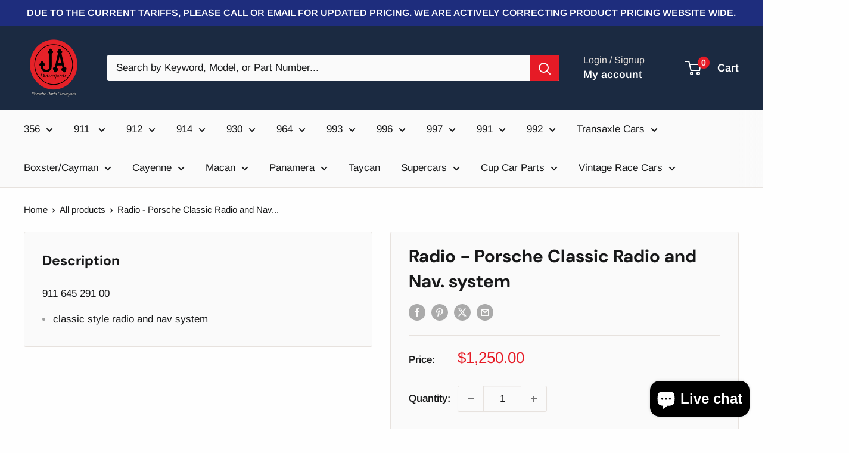

--- FILE ---
content_type: text/html; charset=utf-8
request_url: https://www.joeanselmomotorsports.com/products/radio-porsche-classic-radio-and-nav-system
body_size: 38880
content:
<!doctype html>

<html class="no-js" lang="en">
  <head>
    <meta charset="utf-8">
    <meta name="viewport" content="width=device-width, initial-scale=1.0, height=device-height, minimum-scale=1.0, maximum-scale=1.0">
    <meta name="theme-color" content="#e61b26">

    <title>Radio - Porsche Classic Radio and Nav. system</title><meta name="description" content="911 645 291 00 classic style radio and nav system "><link rel="canonical" href="https://www.joeanselmomotorsports.com/products/radio-porsche-classic-radio-and-nav-system"><link rel="shortcut icon" href="//www.joeanselmomotorsports.com/cdn/shop/files/JA_96x96_d490b157-c36c-482d-ad87-050725bd5b17_96x96.png?v=1696530906" type="image/png"><link rel="preload" as="style" href="//www.joeanselmomotorsports.com/cdn/shop/t/17/assets/theme.css?v=114081563123193615381733706540">
    <link rel="preload" as="script" href="//www.joeanselmomotorsports.com/cdn/shop/t/17/assets/theme.js?v=1815320689903517791733706540">
    <link rel="preconnect" href="https://cdn.shopify.com">
    <link rel="preconnect" href="https://fonts.shopifycdn.com">
    <link rel="dns-prefetch" href="https://productreviews.shopifycdn.com">
    <link rel="dns-prefetch" href="https://ajax.googleapis.com">
    <link rel="dns-prefetch" href="https://maps.googleapis.com">
    <link rel="dns-prefetch" href="https://maps.gstatic.com">

    <meta property="og:type" content="product">
  <meta property="og:title" content="Radio - Porsche Classic Radio and Nav. system"><meta property="product:price:amount" content="1,250.00">
  <meta property="product:price:currency" content="USD"><meta property="og:description" content="911 645 291 00 classic style radio and nav system "><meta property="og:url" content="https://www.joeanselmomotorsports.com/products/radio-porsche-classic-radio-and-nav-system">
<meta property="og:site_name" content="Joe Anselmo Motorsports"><meta name="twitter:card" content="summary"><meta name="twitter:title" content="Radio - Porsche Classic Radio and Nav. system">
  <meta name="twitter:description" content="911 645 291 00

classic style radio and nav system 
">
  <meta name="twitter:image" content="https://www.joeanselmomotorsports.com/cdn/shopifycloud/storefront/assets/no-image-2048-a2addb12_600x600_crop_center.gif">
    <link rel="preload" href="//www.joeanselmomotorsports.com/cdn/fonts/dm_sans/dmsans_n7.97e21d81502002291ea1de8aefb79170c6946ce5.woff2" as="font" type="font/woff2" crossorigin><link rel="preload" href="//www.joeanselmomotorsports.com/cdn/fonts/arimo/arimo_n4.a7efb558ca22d2002248bbe6f302a98edee38e35.woff2" as="font" type="font/woff2" crossorigin><style>
  @font-face {
  font-family: "DM Sans";
  font-weight: 700;
  font-style: normal;
  font-display: swap;
  src: url("//www.joeanselmomotorsports.com/cdn/fonts/dm_sans/dmsans_n7.97e21d81502002291ea1de8aefb79170c6946ce5.woff2") format("woff2"),
       url("//www.joeanselmomotorsports.com/cdn/fonts/dm_sans/dmsans_n7.af5c214f5116410ca1d53a2090665620e78e2e1b.woff") format("woff");
}

  @font-face {
  font-family: Arimo;
  font-weight: 400;
  font-style: normal;
  font-display: swap;
  src: url("//www.joeanselmomotorsports.com/cdn/fonts/arimo/arimo_n4.a7efb558ca22d2002248bbe6f302a98edee38e35.woff2") format("woff2"),
       url("//www.joeanselmomotorsports.com/cdn/fonts/arimo/arimo_n4.0da809f7d1d5ede2a73be7094ac00741efdb6387.woff") format("woff");
}

@font-face {
  font-family: Arimo;
  font-weight: 600;
  font-style: normal;
  font-display: swap;
  src: url("//www.joeanselmomotorsports.com/cdn/fonts/arimo/arimo_n6.9c18b0befd86597f319b7d7f925727d04c262b32.woff2") format("woff2"),
       url("//www.joeanselmomotorsports.com/cdn/fonts/arimo/arimo_n6.422bf6679b81a8bfb1b25d19299a53688390c2b9.woff") format("woff");
}

@font-face {
  font-family: "DM Sans";
  font-weight: 700;
  font-style: italic;
  font-display: swap;
  src: url("//www.joeanselmomotorsports.com/cdn/fonts/dm_sans/dmsans_i7.52b57f7d7342eb7255084623d98ab83fd96e7f9b.woff2") format("woff2"),
       url("//www.joeanselmomotorsports.com/cdn/fonts/dm_sans/dmsans_i7.d5e14ef18a1d4a8ce78a4187580b4eb1759c2eda.woff") format("woff");
}


  @font-face {
  font-family: Arimo;
  font-weight: 700;
  font-style: normal;
  font-display: swap;
  src: url("//www.joeanselmomotorsports.com/cdn/fonts/arimo/arimo_n7.1d2d0638e6a1228d86beb0e10006e3280ccb2d04.woff2") format("woff2"),
       url("//www.joeanselmomotorsports.com/cdn/fonts/arimo/arimo_n7.f4b9139e8eac4a17b38b8707044c20f54c3be479.woff") format("woff");
}

  @font-face {
  font-family: Arimo;
  font-weight: 400;
  font-style: italic;
  font-display: swap;
  src: url("//www.joeanselmomotorsports.com/cdn/fonts/arimo/arimo_i4.438ddb21a1b98c7230698d70dc1a21df235701b2.woff2") format("woff2"),
       url("//www.joeanselmomotorsports.com/cdn/fonts/arimo/arimo_i4.0e1908a0dc1ec32fabb5a03a0c9ee2083f82e3d7.woff") format("woff");
}

  @font-face {
  font-family: Arimo;
  font-weight: 700;
  font-style: italic;
  font-display: swap;
  src: url("//www.joeanselmomotorsports.com/cdn/fonts/arimo/arimo_i7.b9f09537c29041ec8d51f8cdb7c9b8e4f1f82cb1.woff2") format("woff2"),
       url("//www.joeanselmomotorsports.com/cdn/fonts/arimo/arimo_i7.ec659fc855f754fd0b1bd052e606bba1058f73da.woff") format("woff");
}


  :root {
    --default-text-font-size : 15px;
    --base-text-font-size    : 17px;
    --heading-font-family    : "DM Sans", sans-serif;
    --heading-font-weight    : 700;
    --heading-font-style     : normal;
    --text-font-family       : Arimo, sans-serif;
    --text-font-weight       : 400;
    --text-font-style        : normal;
    --text-font-bolder-weight: 600;
    --text-link-decoration   : underline;

    --text-color               : #171819;
    --text-color-rgb           : 23, 24, 25;
    --heading-color            : #171819;
    --border-color             : #e7e2de;
    --border-color-rgb         : 231, 226, 222;
    --form-border-color        : #dcd5cf;
    --accent-color             : #e61b26;
    --accent-color-rgb         : 230, 27, 38;
    --link-color               : #e61b26;
    --link-color-hover         : #a3121a;
    --background               : #fefefe;
    --secondary-background     : #fafafa;
    --secondary-background-rgb : 250, 250, 250;
    --accent-background        : rgba(230, 27, 38, 0.08);

    --input-background: #fafafa;

    --error-color       : #ff0000;
    --error-background  : rgba(255, 0, 0, 0.07);
    --success-color     : #00aa00;
    --success-background: rgba(0, 170, 0, 0.11);

    --primary-button-background      : #e61b26;
    --primary-button-background-rgb  : 230, 27, 38;
    --primary-button-text-color      : #ffffff;
    --secondary-button-background    : #1b2a41;
    --secondary-button-background-rgb: 27, 42, 65;
    --secondary-button-text-color    : #ffffff;

    --header-background      : #1b2a41;
    --header-text-color      : #ffffff;
    --header-light-text-color: #e9e2dd;
    --header-border-color    : rgba(233, 226, 221, 0.3);
    --header-accent-color    : #e61b26;

    --footer-background-color:    #f3f5f6;
    --footer-heading-text-color:  #171819;
    --footer-body-text-color:     #171819;
    --footer-body-text-color-rgb: 23, 24, 25;
    --footer-accent-color:        #e61b26;
    --footer-accent-color-rgb:    230, 27, 38;
    --footer-border:              none;
    
    --flickity-arrow-color: #bcaea3;--product-on-sale-accent           : #ee0000;
    --product-on-sale-accent-rgb       : 238, 0, 0;
    --product-on-sale-color            : #ffffff;
    --product-in-stock-color           : #008a00;
    --product-low-stock-color          : #ee0000;
    --product-sold-out-color           : #d1d1d4;
    --product-custom-label-1-background: #ff6128;
    --product-custom-label-1-color     : #ffffff;
    --product-custom-label-2-background: #a95ebe;
    --product-custom-label-2-color     : #ffffff;
    --product-review-star-color        : #ffbd00;

    --mobile-container-gutter : 20px;
    --desktop-container-gutter: 40px;

    /* Shopify related variables */
    --payment-terms-background-color: #fefefe;
  }
</style>

<script>
  // IE11 does not have support for CSS variables, so we have to polyfill them
  if (!(((window || {}).CSS || {}).supports && window.CSS.supports('(--a: 0)'))) {
    const script = document.createElement('script');
    script.type = 'text/javascript';
    script.src = 'https://cdn.jsdelivr.net/npm/css-vars-ponyfill@2';
    script.onload = function() {
      cssVars({});
    };

    document.getElementsByTagName('head')[0].appendChild(script);
  }
</script>


    <script>window.performance && window.performance.mark && window.performance.mark('shopify.content_for_header.start');</script><meta name="google-site-verification" content="YnWbcl9QsBYuqJ9eGPhVT03erSOvbl0qBlkWZbLn25I">
<meta id="shopify-digital-wallet" name="shopify-digital-wallet" content="/628359286/digital_wallets/dialog">
<link rel="alternate" type="application/json+oembed" href="https://www.joeanselmomotorsports.com/products/radio-porsche-classic-radio-and-nav-system.oembed">
<script async="async" src="/checkouts/internal/preloads.js?locale=en-US"></script>
<script id="shopify-features" type="application/json">{"accessToken":"9d8a4eaf601a93be27c2273a8e40983f","betas":["rich-media-storefront-analytics"],"domain":"www.joeanselmomotorsports.com","predictiveSearch":true,"shopId":628359286,"locale":"en"}</script>
<script>var Shopify = Shopify || {};
Shopify.shop = "joe-anselmo-motorsports.myshopify.com";
Shopify.locale = "en";
Shopify.currency = {"active":"USD","rate":"1.0"};
Shopify.country = "US";
Shopify.theme = {"name":"Warehouse 6.3.0","id":129606582390,"schema_name":"Warehouse","schema_version":"6.3.0","theme_store_id":871,"role":"main"};
Shopify.theme.handle = "null";
Shopify.theme.style = {"id":null,"handle":null};
Shopify.cdnHost = "www.joeanselmomotorsports.com/cdn";
Shopify.routes = Shopify.routes || {};
Shopify.routes.root = "/";</script>
<script type="module">!function(o){(o.Shopify=o.Shopify||{}).modules=!0}(window);</script>
<script>!function(o){function n(){var o=[];function n(){o.push(Array.prototype.slice.apply(arguments))}return n.q=o,n}var t=o.Shopify=o.Shopify||{};t.loadFeatures=n(),t.autoloadFeatures=n()}(window);</script>
<script id="shop-js-analytics" type="application/json">{"pageType":"product"}</script>
<script defer="defer" async type="module" src="//www.joeanselmomotorsports.com/cdn/shopifycloud/shop-js/modules/v2/client.init-shop-cart-sync_Bc8-qrdt.en.esm.js"></script>
<script defer="defer" async type="module" src="//www.joeanselmomotorsports.com/cdn/shopifycloud/shop-js/modules/v2/chunk.common_CmNk3qlo.esm.js"></script>
<script type="module">
  await import("//www.joeanselmomotorsports.com/cdn/shopifycloud/shop-js/modules/v2/client.init-shop-cart-sync_Bc8-qrdt.en.esm.js");
await import("//www.joeanselmomotorsports.com/cdn/shopifycloud/shop-js/modules/v2/chunk.common_CmNk3qlo.esm.js");

  window.Shopify.SignInWithShop?.initShopCartSync?.({"fedCMEnabled":true,"windoidEnabled":true});

</script>
<script id="__st">var __st={"a":628359286,"offset":-28800,"reqid":"fa44fe5d-1cd5-4e86-ae5e-579cb530b6a4-1762444930","pageurl":"www.joeanselmomotorsports.com\/products\/radio-porsche-classic-radio-and-nav-system","u":"9a50d2ea59f2","p":"product","rtyp":"product","rid":2488825708662};</script>
<script>window.ShopifyPaypalV4VisibilityTracking = true;</script>
<script id="captcha-bootstrap">!function(){'use strict';const t='contact',e='account',n='new_comment',o=[[t,t],['blogs',n],['comments',n],[t,'customer']],c=[[e,'customer_login'],[e,'guest_login'],[e,'recover_customer_password'],[e,'create_customer']],r=t=>t.map((([t,e])=>`form[action*='/${t}']:not([data-nocaptcha='true']) input[name='form_type'][value='${e}']`)).join(','),a=t=>()=>t?[...document.querySelectorAll(t)].map((t=>t.form)):[];function s(){const t=[...o],e=r(t);return a(e)}const i='password',u='form_key',d=['recaptcha-v3-token','g-recaptcha-response','h-captcha-response',i],f=()=>{try{return window.sessionStorage}catch{return}},m='__shopify_v',_=t=>t.elements[u];function p(t,e,n=!1){try{const o=window.sessionStorage,c=JSON.parse(o.getItem(e)),{data:r}=function(t){const{data:e,action:n}=t;return t[m]||n?{data:e,action:n}:{data:t,action:n}}(c);for(const[e,n]of Object.entries(r))t.elements[e]&&(t.elements[e].value=n);n&&o.removeItem(e)}catch(o){console.error('form repopulation failed',{error:o})}}const l='form_type',E='cptcha';function T(t){t.dataset[E]=!0}const w=window,h=w.document,L='Shopify',v='ce_forms',y='captcha';let A=!1;((t,e)=>{const n=(g='f06e6c50-85a8-45c8-87d0-21a2b65856fe',I='https://cdn.shopify.com/shopifycloud/storefront-forms-hcaptcha/ce_storefront_forms_captcha_hcaptcha.v1.5.2.iife.js',D={infoText:'Protected by hCaptcha',privacyText:'Privacy',termsText:'Terms'},(t,e,n)=>{const o=w[L][v],c=o.bindForm;if(c)return c(t,g,e,D).then(n);var r;o.q.push([[t,g,e,D],n]),r=I,A||(h.body.append(Object.assign(h.createElement('script'),{id:'captcha-provider',async:!0,src:r})),A=!0)});var g,I,D;w[L]=w[L]||{},w[L][v]=w[L][v]||{},w[L][v].q=[],w[L][y]=w[L][y]||{},w[L][y].protect=function(t,e){n(t,void 0,e),T(t)},Object.freeze(w[L][y]),function(t,e,n,w,h,L){const[v,y,A,g]=function(t,e,n){const i=e?o:[],u=t?c:[],d=[...i,...u],f=r(d),m=r(i),_=r(d.filter((([t,e])=>n.includes(e))));return[a(f),a(m),a(_),s()]}(w,h,L),I=t=>{const e=t.target;return e instanceof HTMLFormElement?e:e&&e.form},D=t=>v().includes(t);t.addEventListener('submit',(t=>{const e=I(t);if(!e)return;const n=D(e)&&!e.dataset.hcaptchaBound&&!e.dataset.recaptchaBound,o=_(e),c=g().includes(e)&&(!o||!o.value);(n||c)&&t.preventDefault(),c&&!n&&(function(t){try{if(!f())return;!function(t){const e=f();if(!e)return;const n=_(t);if(!n)return;const o=n.value;o&&e.removeItem(o)}(t);const e=Array.from(Array(32),(()=>Math.random().toString(36)[2])).join('');!function(t,e){_(t)||t.append(Object.assign(document.createElement('input'),{type:'hidden',name:u})),t.elements[u].value=e}(t,e),function(t,e){const n=f();if(!n)return;const o=[...t.querySelectorAll(`input[type='${i}']`)].map((({name:t})=>t)),c=[...d,...o],r={};for(const[a,s]of new FormData(t).entries())c.includes(a)||(r[a]=s);n.setItem(e,JSON.stringify({[m]:1,action:t.action,data:r}))}(t,e)}catch(e){console.error('failed to persist form',e)}}(e),e.submit())}));const S=(t,e)=>{t&&!t.dataset[E]&&(n(t,e.some((e=>e===t))),T(t))};for(const o of['focusin','change'])t.addEventListener(o,(t=>{const e=I(t);D(e)&&S(e,y())}));const B=e.get('form_key'),M=e.get(l),P=B&&M;t.addEventListener('DOMContentLoaded',(()=>{const t=y();if(P)for(const e of t)e.elements[l].value===M&&p(e,B);[...new Set([...A(),...v().filter((t=>'true'===t.dataset.shopifyCaptcha))])].forEach((e=>S(e,t)))}))}(h,new URLSearchParams(w.location.search),n,t,e,['guest_login'])})(!0,!0)}();</script>
<script integrity="sha256-52AcMU7V7pcBOXWImdc/TAGTFKeNjmkeM1Pvks/DTgc=" data-source-attribution="shopify.loadfeatures" defer="defer" src="//www.joeanselmomotorsports.com/cdn/shopifycloud/storefront/assets/storefront/load_feature-81c60534.js" crossorigin="anonymous"></script>
<script data-source-attribution="shopify.dynamic_checkout.dynamic.init">var Shopify=Shopify||{};Shopify.PaymentButton=Shopify.PaymentButton||{isStorefrontPortableWallets:!0,init:function(){window.Shopify.PaymentButton.init=function(){};var t=document.createElement("script");t.src="https://www.joeanselmomotorsports.com/cdn/shopifycloud/portable-wallets/latest/portable-wallets.en.js",t.type="module",document.head.appendChild(t)}};
</script>
<script data-source-attribution="shopify.dynamic_checkout.buyer_consent">
  function portableWalletsHideBuyerConsent(e){var t=document.getElementById("shopify-buyer-consent"),n=document.getElementById("shopify-subscription-policy-button");t&&n&&(t.classList.add("hidden"),t.setAttribute("aria-hidden","true"),n.removeEventListener("click",e))}function portableWalletsShowBuyerConsent(e){var t=document.getElementById("shopify-buyer-consent"),n=document.getElementById("shopify-subscription-policy-button");t&&n&&(t.classList.remove("hidden"),t.removeAttribute("aria-hidden"),n.addEventListener("click",e))}window.Shopify?.PaymentButton&&(window.Shopify.PaymentButton.hideBuyerConsent=portableWalletsHideBuyerConsent,window.Shopify.PaymentButton.showBuyerConsent=portableWalletsShowBuyerConsent);
</script>
<script>
  function portableWalletsCleanup(e){e&&e.src&&console.error("Failed to load portable wallets script "+e.src);var t=document.querySelectorAll("shopify-accelerated-checkout .shopify-payment-button__skeleton, shopify-accelerated-checkout-cart .wallet-cart-button__skeleton"),e=document.getElementById("shopify-buyer-consent");for(let e=0;e<t.length;e++)t[e].remove();e&&e.remove()}function portableWalletsNotLoadedAsModule(e){e instanceof ErrorEvent&&"string"==typeof e.message&&e.message.includes("import.meta")&&"string"==typeof e.filename&&e.filename.includes("portable-wallets")&&(window.removeEventListener("error",portableWalletsNotLoadedAsModule),window.Shopify.PaymentButton.failedToLoad=e,"loading"===document.readyState?document.addEventListener("DOMContentLoaded",window.Shopify.PaymentButton.init):window.Shopify.PaymentButton.init())}window.addEventListener("error",portableWalletsNotLoadedAsModule);
</script>

<script type="module" src="https://www.joeanselmomotorsports.com/cdn/shopifycloud/portable-wallets/latest/portable-wallets.en.js" onError="portableWalletsCleanup(this)" crossorigin="anonymous"></script>
<script nomodule>
  document.addEventListener("DOMContentLoaded", portableWalletsCleanup);
</script>

<link id="shopify-accelerated-checkout-styles" rel="stylesheet" media="screen" href="https://www.joeanselmomotorsports.com/cdn/shopifycloud/portable-wallets/latest/accelerated-checkout-backwards-compat.css" crossorigin="anonymous">
<style id="shopify-accelerated-checkout-cart">
        #shopify-buyer-consent {
  margin-top: 1em;
  display: inline-block;
  width: 100%;
}

#shopify-buyer-consent.hidden {
  display: none;
}

#shopify-subscription-policy-button {
  background: none;
  border: none;
  padding: 0;
  text-decoration: underline;
  font-size: inherit;
  cursor: pointer;
}

#shopify-subscription-policy-button::before {
  box-shadow: none;
}

      </style>

<script>window.performance && window.performance.mark && window.performance.mark('shopify.content_for_header.end');</script>

    <link rel="stylesheet" href="//www.joeanselmomotorsports.com/cdn/shop/t/17/assets/theme.css?v=114081563123193615381733706540">

    <script type="application/ld+json">{"@context":"http:\/\/schema.org\/","@id":"\/products\/radio-porsche-classic-radio-and-nav-system#product","@type":"Product","brand":{"@type":"Brand","name":"Joe Anselmo Motorsports"},"category":"Motor Vehicle A\/V Players \u0026 In-Dash Systems","description":"911 645 291 00\n\nclassic style radio and nav system \n","name":"Radio - Porsche Classic Radio and Nav. system","offers":{"@id":"\/products\/radio-porsche-classic-radio-and-nav-system?variant=21976466882678#offer","@type":"Offer","availability":"http:\/\/schema.org\/InStock","price":"1250.00","priceCurrency":"USD","url":"https:\/\/www.joeanselmomotorsports.com\/products\/radio-porsche-classic-radio-and-nav-system?variant=21976466882678"},"url":"https:\/\/www.joeanselmomotorsports.com\/products\/radio-porsche-classic-radio-and-nav-system"}</script><script type="application/ld+json">
  {
    "@context": "https://schema.org",
    "@type": "BreadcrumbList",
    "itemListElement": [{
        "@type": "ListItem",
        "position": 1,
        "name": "Home",
        "item": "https://www.joeanselmomotorsports.com"
      },{
            "@type": "ListItem",
            "position": 2,
            "name": "Radio - Porsche Classic Radio and Nav. system",
            "item": "https://www.joeanselmomotorsports.com/products/radio-porsche-classic-radio-and-nav-system"
          }]
  }
</script>

    <script>
      // This allows to expose several variables to the global scope, to be used in scripts
      window.theme = {
        pageType: "product",
        cartCount: 0,
        moneyFormat: "${{amount}}",
        moneyWithCurrencyFormat: "${{amount}} USD",
        currencyCodeEnabled: false,
        showDiscount: false,
        discountMode: "percentage",
        cartType: "drawer"
      };

      window.routes = {
        rootUrl: "\/",
        rootUrlWithoutSlash: '',
        cartUrl: "\/cart",
        cartAddUrl: "\/cart\/add",
        cartChangeUrl: "\/cart\/change",
        searchUrl: "\/search",
        productRecommendationsUrl: "\/recommendations\/products"
      };

      window.languages = {
        productRegularPrice: "Regular price",
        productSalePrice: "Sale price",
        collectionOnSaleLabel: "Save {{savings}}",
        productFormUnavailable: "Unavailable",
        productFormAddToCart: "Add to cart",
        productFormPreOrder: "Pre-order",
        productFormSoldOut: "Sold out",
        productAdded: "Product has been added to your cart",
        productAddedShort: "Added!",
        shippingEstimatorNoResults: "No shipping could be found for your address.",
        shippingEstimatorOneResult: "There is one shipping rate for your address:",
        shippingEstimatorMultipleResults: "There are {{count}} shipping rates for your address:",
        shippingEstimatorErrors: "There are some errors:"
      };

      document.documentElement.className = document.documentElement.className.replace('no-js', 'js');
    </script><script src="//www.joeanselmomotorsports.com/cdn/shop/t/17/assets/theme.js?v=1815320689903517791733706540" defer></script>
    <script src="//www.joeanselmomotorsports.com/cdn/shop/t/17/assets/custom.js?v=102476495355921946141733706540" defer></script><script>
        (function () {
          window.onpageshow = function() {
            // We force re-freshing the cart content onpageshow, as most browsers will serve a cache copy when hitting the
            // back button, which cause staled data
            document.documentElement.dispatchEvent(new CustomEvent('cart:refresh', {
              bubbles: true,
              detail: {scrollToTop: false}
            }));
          };
        })();
      </script><script src="https://cdn.shopify.com/extensions/7bc9bb47-adfa-4267-963e-cadee5096caf/inbox-1252/assets/inbox-chat-loader.js" type="text/javascript" defer="defer"></script>
<meta property="og:image" content="https://cdn.shopify.com/s/files/1/0006/2835/9286/files/JA_Motorsports_Logo_52bdd5ed-0fa6-4ac2-84b4-90ecee32198b.png?height=628&pad_color=fff&v=1695763839&width=1200" />
<meta property="og:image:secure_url" content="https://cdn.shopify.com/s/files/1/0006/2835/9286/files/JA_Motorsports_Logo_52bdd5ed-0fa6-4ac2-84b4-90ecee32198b.png?height=628&pad_color=fff&v=1695763839&width=1200" />
<meta property="og:image:width" content="1200" />
<meta property="og:image:height" content="628" />
<link href="https://monorail-edge.shopifysvc.com" rel="dns-prefetch">
<script>(function(){if ("sendBeacon" in navigator && "performance" in window) {try {var session_token_from_headers = performance.getEntriesByType('navigation')[0].serverTiming.find(x => x.name == '_s').description;} catch {var session_token_from_headers = undefined;}var session_cookie_matches = document.cookie.match(/_shopify_s=([^;]*)/);var session_token_from_cookie = session_cookie_matches && session_cookie_matches.length === 2 ? session_cookie_matches[1] : "";var session_token = session_token_from_headers || session_token_from_cookie || "";function handle_abandonment_event(e) {var entries = performance.getEntries().filter(function(entry) {return /monorail-edge.shopifysvc.com/.test(entry.name);});if (!window.abandonment_tracked && entries.length === 0) {window.abandonment_tracked = true;var currentMs = Date.now();var navigation_start = performance.timing.navigationStart;var payload = {shop_id: 628359286,url: window.location.href,navigation_start,duration: currentMs - navigation_start,session_token,page_type: "product"};window.navigator.sendBeacon("https://monorail-edge.shopifysvc.com/v1/produce", JSON.stringify({schema_id: "online_store_buyer_site_abandonment/1.1",payload: payload,metadata: {event_created_at_ms: currentMs,event_sent_at_ms: currentMs}}));}}window.addEventListener('pagehide', handle_abandonment_event);}}());</script>
<script id="web-pixels-manager-setup">(function e(e,d,r,n,o){if(void 0===o&&(o={}),!Boolean(null===(a=null===(i=window.Shopify)||void 0===i?void 0:i.analytics)||void 0===a?void 0:a.replayQueue)){var i,a;window.Shopify=window.Shopify||{};var t=window.Shopify;t.analytics=t.analytics||{};var s=t.analytics;s.replayQueue=[],s.publish=function(e,d,r){return s.replayQueue.push([e,d,r]),!0};try{self.performance.mark("wpm:start")}catch(e){}var l=function(){var e={modern:/Edge?\/(1{2}[4-9]|1[2-9]\d|[2-9]\d{2}|\d{4,})\.\d+(\.\d+|)|Firefox\/(1{2}[4-9]|1[2-9]\d|[2-9]\d{2}|\d{4,})\.\d+(\.\d+|)|Chrom(ium|e)\/(9{2}|\d{3,})\.\d+(\.\d+|)|(Maci|X1{2}).+ Version\/(15\.\d+|(1[6-9]|[2-9]\d|\d{3,})\.\d+)([,.]\d+|)( \(\w+\)|)( Mobile\/\w+|) Safari\/|Chrome.+OPR\/(9{2}|\d{3,})\.\d+\.\d+|(CPU[ +]OS|iPhone[ +]OS|CPU[ +]iPhone|CPU IPhone OS|CPU iPad OS)[ +]+(15[._]\d+|(1[6-9]|[2-9]\d|\d{3,})[._]\d+)([._]\d+|)|Android:?[ /-](13[3-9]|1[4-9]\d|[2-9]\d{2}|\d{4,})(\.\d+|)(\.\d+|)|Android.+Firefox\/(13[5-9]|1[4-9]\d|[2-9]\d{2}|\d{4,})\.\d+(\.\d+|)|Android.+Chrom(ium|e)\/(13[3-9]|1[4-9]\d|[2-9]\d{2}|\d{4,})\.\d+(\.\d+|)|SamsungBrowser\/([2-9]\d|\d{3,})\.\d+/,legacy:/Edge?\/(1[6-9]|[2-9]\d|\d{3,})\.\d+(\.\d+|)|Firefox\/(5[4-9]|[6-9]\d|\d{3,})\.\d+(\.\d+|)|Chrom(ium|e)\/(5[1-9]|[6-9]\d|\d{3,})\.\d+(\.\d+|)([\d.]+$|.*Safari\/(?![\d.]+ Edge\/[\d.]+$))|(Maci|X1{2}).+ Version\/(10\.\d+|(1[1-9]|[2-9]\d|\d{3,})\.\d+)([,.]\d+|)( \(\w+\)|)( Mobile\/\w+|) Safari\/|Chrome.+OPR\/(3[89]|[4-9]\d|\d{3,})\.\d+\.\d+|(CPU[ +]OS|iPhone[ +]OS|CPU[ +]iPhone|CPU IPhone OS|CPU iPad OS)[ +]+(10[._]\d+|(1[1-9]|[2-9]\d|\d{3,})[._]\d+)([._]\d+|)|Android:?[ /-](13[3-9]|1[4-9]\d|[2-9]\d{2}|\d{4,})(\.\d+|)(\.\d+|)|Mobile Safari.+OPR\/([89]\d|\d{3,})\.\d+\.\d+|Android.+Firefox\/(13[5-9]|1[4-9]\d|[2-9]\d{2}|\d{4,})\.\d+(\.\d+|)|Android.+Chrom(ium|e)\/(13[3-9]|1[4-9]\d|[2-9]\d{2}|\d{4,})\.\d+(\.\d+|)|Android.+(UC? ?Browser|UCWEB|U3)[ /]?(15\.([5-9]|\d{2,})|(1[6-9]|[2-9]\d|\d{3,})\.\d+)\.\d+|SamsungBrowser\/(5\.\d+|([6-9]|\d{2,})\.\d+)|Android.+MQ{2}Browser\/(14(\.(9|\d{2,})|)|(1[5-9]|[2-9]\d|\d{3,})(\.\d+|))(\.\d+|)|K[Aa][Ii]OS\/(3\.\d+|([4-9]|\d{2,})\.\d+)(\.\d+|)/},d=e.modern,r=e.legacy,n=navigator.userAgent;return n.match(d)?"modern":n.match(r)?"legacy":"unknown"}(),u="modern"===l?"modern":"legacy",c=(null!=n?n:{modern:"",legacy:""})[u],f=function(e){return[e.baseUrl,"/wpm","/b",e.hashVersion,"modern"===e.buildTarget?"m":"l",".js"].join("")}({baseUrl:d,hashVersion:r,buildTarget:u}),m=function(e){var d=e.version,r=e.bundleTarget,n=e.surface,o=e.pageUrl,i=e.monorailEndpoint;return{emit:function(e){var a=e.status,t=e.errorMsg,s=(new Date).getTime(),l=JSON.stringify({metadata:{event_sent_at_ms:s},events:[{schema_id:"web_pixels_manager_load/3.1",payload:{version:d,bundle_target:r,page_url:o,status:a,surface:n,error_msg:t},metadata:{event_created_at_ms:s}}]});if(!i)return console&&console.warn&&console.warn("[Web Pixels Manager] No Monorail endpoint provided, skipping logging."),!1;try{return self.navigator.sendBeacon.bind(self.navigator)(i,l)}catch(e){}var u=new XMLHttpRequest;try{return u.open("POST",i,!0),u.setRequestHeader("Content-Type","text/plain"),u.send(l),!0}catch(e){return console&&console.warn&&console.warn("[Web Pixels Manager] Got an unhandled error while logging to Monorail."),!1}}}}({version:r,bundleTarget:l,surface:e.surface,pageUrl:self.location.href,monorailEndpoint:e.monorailEndpoint});try{o.browserTarget=l,function(e){var d=e.src,r=e.async,n=void 0===r||r,o=e.onload,i=e.onerror,a=e.sri,t=e.scriptDataAttributes,s=void 0===t?{}:t,l=document.createElement("script"),u=document.querySelector("head"),c=document.querySelector("body");if(l.async=n,l.src=d,a&&(l.integrity=a,l.crossOrigin="anonymous"),s)for(var f in s)if(Object.prototype.hasOwnProperty.call(s,f))try{l.dataset[f]=s[f]}catch(e){}if(o&&l.addEventListener("load",o),i&&l.addEventListener("error",i),u)u.appendChild(l);else{if(!c)throw new Error("Did not find a head or body element to append the script");c.appendChild(l)}}({src:f,async:!0,onload:function(){if(!function(){var e,d;return Boolean(null===(d=null===(e=window.Shopify)||void 0===e?void 0:e.analytics)||void 0===d?void 0:d.initialized)}()){var d=window.webPixelsManager.init(e)||void 0;if(d){var r=window.Shopify.analytics;r.replayQueue.forEach((function(e){var r=e[0],n=e[1],o=e[2];d.publishCustomEvent(r,n,o)})),r.replayQueue=[],r.publish=d.publishCustomEvent,r.visitor=d.visitor,r.initialized=!0}}},onerror:function(){return m.emit({status:"failed",errorMsg:"".concat(f," has failed to load")})},sri:function(e){var d=/^sha384-[A-Za-z0-9+/=]+$/;return"string"==typeof e&&d.test(e)}(c)?c:"",scriptDataAttributes:o}),m.emit({status:"loading"})}catch(e){m.emit({status:"failed",errorMsg:(null==e?void 0:e.message)||"Unknown error"})}}})({shopId: 628359286,storefrontBaseUrl: "https://www.joeanselmomotorsports.com",extensionsBaseUrl: "https://extensions.shopifycdn.com/cdn/shopifycloud/web-pixels-manager",monorailEndpoint: "https://monorail-edge.shopifysvc.com/unstable/produce_batch",surface: "storefront-renderer",enabledBetaFlags: ["2dca8a86"],webPixelsConfigList: [{"id":"399638646","configuration":"{\"config\":\"{\\\"pixel_id\\\":\\\"G-15LJKPX2XC\\\",\\\"target_country\\\":\\\"US\\\",\\\"gtag_events\\\":[{\\\"type\\\":\\\"begin_checkout\\\",\\\"action_label\\\":\\\"G-15LJKPX2XC\\\"},{\\\"type\\\":\\\"search\\\",\\\"action_label\\\":\\\"G-15LJKPX2XC\\\"},{\\\"type\\\":\\\"view_item\\\",\\\"action_label\\\":[\\\"G-15LJKPX2XC\\\",\\\"MC-RPSYGSL0JV\\\"]},{\\\"type\\\":\\\"purchase\\\",\\\"action_label\\\":[\\\"G-15LJKPX2XC\\\",\\\"MC-RPSYGSL0JV\\\"]},{\\\"type\\\":\\\"page_view\\\",\\\"action_label\\\":[\\\"G-15LJKPX2XC\\\",\\\"MC-RPSYGSL0JV\\\"]},{\\\"type\\\":\\\"add_payment_info\\\",\\\"action_label\\\":\\\"G-15LJKPX2XC\\\"},{\\\"type\\\":\\\"add_to_cart\\\",\\\"action_label\\\":\\\"G-15LJKPX2XC\\\"}],\\\"enable_monitoring_mode\\\":false}\"}","eventPayloadVersion":"v1","runtimeContext":"OPEN","scriptVersion":"b2a88bafab3e21179ed38636efcd8a93","type":"APP","apiClientId":1780363,"privacyPurposes":[],"dataSharingAdjustments":{"protectedCustomerApprovalScopes":["read_customer_address","read_customer_email","read_customer_name","read_customer_personal_data","read_customer_phone"]}},{"id":"shopify-app-pixel","configuration":"{}","eventPayloadVersion":"v1","runtimeContext":"STRICT","scriptVersion":"0450","apiClientId":"shopify-pixel","type":"APP","privacyPurposes":["ANALYTICS","MARKETING"]},{"id":"shopify-custom-pixel","eventPayloadVersion":"v1","runtimeContext":"LAX","scriptVersion":"0450","apiClientId":"shopify-pixel","type":"CUSTOM","privacyPurposes":["ANALYTICS","MARKETING"]}],isMerchantRequest: false,initData: {"shop":{"name":"Joe Anselmo Motorsports","paymentSettings":{"currencyCode":"USD"},"myshopifyDomain":"joe-anselmo-motorsports.myshopify.com","countryCode":"US","storefrontUrl":"https:\/\/www.joeanselmomotorsports.com"},"customer":null,"cart":null,"checkout":null,"productVariants":[{"price":{"amount":1250.0,"currencyCode":"USD"},"product":{"title":"Radio - Porsche Classic Radio and Nav. system","vendor":"Joe Anselmo Motorsports","id":"2488825708662","untranslatedTitle":"Radio - Porsche Classic Radio and Nav. system","url":"\/products\/radio-porsche-classic-radio-and-nav-system","type":"ELAS"},"id":"21976466882678","image":null,"sku":"","title":"Default Title","untranslatedTitle":"Default Title"}],"purchasingCompany":null},},"https://www.joeanselmomotorsports.com/cdn","5303c62bw494ab25dp0d72f2dcm48e21f5a",{"modern":"","legacy":""},{"shopId":"628359286","storefrontBaseUrl":"https:\/\/www.joeanselmomotorsports.com","extensionBaseUrl":"https:\/\/extensions.shopifycdn.com\/cdn\/shopifycloud\/web-pixels-manager","surface":"storefront-renderer","enabledBetaFlags":"[\"2dca8a86\"]","isMerchantRequest":"false","hashVersion":"5303c62bw494ab25dp0d72f2dcm48e21f5a","publish":"custom","events":"[[\"page_viewed\",{}],[\"product_viewed\",{\"productVariant\":{\"price\":{\"amount\":1250.0,\"currencyCode\":\"USD\"},\"product\":{\"title\":\"Radio - Porsche Classic Radio and Nav. system\",\"vendor\":\"Joe Anselmo Motorsports\",\"id\":\"2488825708662\",\"untranslatedTitle\":\"Radio - Porsche Classic Radio and Nav. system\",\"url\":\"\/products\/radio-porsche-classic-radio-and-nav-system\",\"type\":\"ELAS\"},\"id\":\"21976466882678\",\"image\":null,\"sku\":\"\",\"title\":\"Default Title\",\"untranslatedTitle\":\"Default Title\"}}]]"});</script><script>
  window.ShopifyAnalytics = window.ShopifyAnalytics || {};
  window.ShopifyAnalytics.meta = window.ShopifyAnalytics.meta || {};
  window.ShopifyAnalytics.meta.currency = 'USD';
  var meta = {"product":{"id":2488825708662,"gid":"gid:\/\/shopify\/Product\/2488825708662","vendor":"Joe Anselmo Motorsports","type":"ELAS","variants":[{"id":21976466882678,"price":125000,"name":"Radio - Porsche Classic Radio and Nav. system","public_title":null,"sku":""}],"remote":false},"page":{"pageType":"product","resourceType":"product","resourceId":2488825708662}};
  for (var attr in meta) {
    window.ShopifyAnalytics.meta[attr] = meta[attr];
  }
</script>
<script class="analytics">
  (function () {
    var customDocumentWrite = function(content) {
      var jquery = null;

      if (window.jQuery) {
        jquery = window.jQuery;
      } else if (window.Checkout && window.Checkout.$) {
        jquery = window.Checkout.$;
      }

      if (jquery) {
        jquery('body').append(content);
      }
    };

    var hasLoggedConversion = function(token) {
      if (token) {
        return document.cookie.indexOf('loggedConversion=' + token) !== -1;
      }
      return false;
    }

    var setCookieIfConversion = function(token) {
      if (token) {
        var twoMonthsFromNow = new Date(Date.now());
        twoMonthsFromNow.setMonth(twoMonthsFromNow.getMonth() + 2);

        document.cookie = 'loggedConversion=' + token + '; expires=' + twoMonthsFromNow;
      }
    }

    var trekkie = window.ShopifyAnalytics.lib = window.trekkie = window.trekkie || [];
    if (trekkie.integrations) {
      return;
    }
    trekkie.methods = [
      'identify',
      'page',
      'ready',
      'track',
      'trackForm',
      'trackLink'
    ];
    trekkie.factory = function(method) {
      return function() {
        var args = Array.prototype.slice.call(arguments);
        args.unshift(method);
        trekkie.push(args);
        return trekkie;
      };
    };
    for (var i = 0; i < trekkie.methods.length; i++) {
      var key = trekkie.methods[i];
      trekkie[key] = trekkie.factory(key);
    }
    trekkie.load = function(config) {
      trekkie.config = config || {};
      trekkie.config.initialDocumentCookie = document.cookie;
      var first = document.getElementsByTagName('script')[0];
      var script = document.createElement('script');
      script.type = 'text/javascript';
      script.onerror = function(e) {
        var scriptFallback = document.createElement('script');
        scriptFallback.type = 'text/javascript';
        scriptFallback.onerror = function(error) {
                var Monorail = {
      produce: function produce(monorailDomain, schemaId, payload) {
        var currentMs = new Date().getTime();
        var event = {
          schema_id: schemaId,
          payload: payload,
          metadata: {
            event_created_at_ms: currentMs,
            event_sent_at_ms: currentMs
          }
        };
        return Monorail.sendRequest("https://" + monorailDomain + "/v1/produce", JSON.stringify(event));
      },
      sendRequest: function sendRequest(endpointUrl, payload) {
        // Try the sendBeacon API
        if (window && window.navigator && typeof window.navigator.sendBeacon === 'function' && typeof window.Blob === 'function' && !Monorail.isIos12()) {
          var blobData = new window.Blob([payload], {
            type: 'text/plain'
          });

          if (window.navigator.sendBeacon(endpointUrl, blobData)) {
            return true;
          } // sendBeacon was not successful

        } // XHR beacon

        var xhr = new XMLHttpRequest();

        try {
          xhr.open('POST', endpointUrl);
          xhr.setRequestHeader('Content-Type', 'text/plain');
          xhr.send(payload);
        } catch (e) {
          console.log(e);
        }

        return false;
      },
      isIos12: function isIos12() {
        return window.navigator.userAgent.lastIndexOf('iPhone; CPU iPhone OS 12_') !== -1 || window.navigator.userAgent.lastIndexOf('iPad; CPU OS 12_') !== -1;
      }
    };
    Monorail.produce('monorail-edge.shopifysvc.com',
      'trekkie_storefront_load_errors/1.1',
      {shop_id: 628359286,
      theme_id: 129606582390,
      app_name: "storefront",
      context_url: window.location.href,
      source_url: "//www.joeanselmomotorsports.com/cdn/s/trekkie.storefront.5ad93876886aa0a32f5bade9f25632a26c6f183a.min.js"});

        };
        scriptFallback.async = true;
        scriptFallback.src = '//www.joeanselmomotorsports.com/cdn/s/trekkie.storefront.5ad93876886aa0a32f5bade9f25632a26c6f183a.min.js';
        first.parentNode.insertBefore(scriptFallback, first);
      };
      script.async = true;
      script.src = '//www.joeanselmomotorsports.com/cdn/s/trekkie.storefront.5ad93876886aa0a32f5bade9f25632a26c6f183a.min.js';
      first.parentNode.insertBefore(script, first);
    };
    trekkie.load(
      {"Trekkie":{"appName":"storefront","development":false,"defaultAttributes":{"shopId":628359286,"isMerchantRequest":null,"themeId":129606582390,"themeCityHash":"9565718738763403025","contentLanguage":"en","currency":"USD","eventMetadataId":"ee6597db-fc0e-4bad-b23c-a82af7b02327"},"isServerSideCookieWritingEnabled":true,"monorailRegion":"shop_domain","enabledBetaFlags":["f0df213a"]},"Session Attribution":{},"S2S":{"facebookCapiEnabled":false,"source":"trekkie-storefront-renderer","apiClientId":580111}}
    );

    var loaded = false;
    trekkie.ready(function() {
      if (loaded) return;
      loaded = true;

      window.ShopifyAnalytics.lib = window.trekkie;

      var originalDocumentWrite = document.write;
      document.write = customDocumentWrite;
      try { window.ShopifyAnalytics.merchantGoogleAnalytics.call(this); } catch(error) {};
      document.write = originalDocumentWrite;

      window.ShopifyAnalytics.lib.page(null,{"pageType":"product","resourceType":"product","resourceId":2488825708662,"shopifyEmitted":true});

      var match = window.location.pathname.match(/checkouts\/(.+)\/(thank_you|post_purchase)/)
      var token = match? match[1]: undefined;
      if (!hasLoggedConversion(token)) {
        setCookieIfConversion(token);
        window.ShopifyAnalytics.lib.track("Viewed Product",{"currency":"USD","variantId":21976466882678,"productId":2488825708662,"productGid":"gid:\/\/shopify\/Product\/2488825708662","name":"Radio - Porsche Classic Radio and Nav. system","price":"1250.00","sku":"","brand":"Joe Anselmo Motorsports","variant":null,"category":"ELAS","nonInteraction":true,"remote":false},undefined,undefined,{"shopifyEmitted":true});
      window.ShopifyAnalytics.lib.track("monorail:\/\/trekkie_storefront_viewed_product\/1.1",{"currency":"USD","variantId":21976466882678,"productId":2488825708662,"productGid":"gid:\/\/shopify\/Product\/2488825708662","name":"Radio - Porsche Classic Radio and Nav. system","price":"1250.00","sku":"","brand":"Joe Anselmo Motorsports","variant":null,"category":"ELAS","nonInteraction":true,"remote":false,"referer":"https:\/\/www.joeanselmomotorsports.com\/products\/radio-porsche-classic-radio-and-nav-system"});
      }
    });


        var eventsListenerScript = document.createElement('script');
        eventsListenerScript.async = true;
        eventsListenerScript.src = "//www.joeanselmomotorsports.com/cdn/shopifycloud/storefront/assets/shop_events_listener-3da45d37.js";
        document.getElementsByTagName('head')[0].appendChild(eventsListenerScript);

})();</script>
  <script>
  if (!window.ga || (window.ga && typeof window.ga !== 'function')) {
    window.ga = function ga() {
      (window.ga.q = window.ga.q || []).push(arguments);
      if (window.Shopify && window.Shopify.analytics && typeof window.Shopify.analytics.publish === 'function') {
        window.Shopify.analytics.publish("ga_stub_called", {}, {sendTo: "google_osp_migration"});
      }
      console.error("Shopify's Google Analytics stub called with:", Array.from(arguments), "\nSee https://help.shopify.com/manual/promoting-marketing/pixels/pixel-migration#google for more information.");
    };
    if (window.Shopify && window.Shopify.analytics && typeof window.Shopify.analytics.publish === 'function') {
      window.Shopify.analytics.publish("ga_stub_initialized", {}, {sendTo: "google_osp_migration"});
    }
  }
</script>
<script
  defer
  src="https://www.joeanselmomotorsports.com/cdn/shopifycloud/perf-kit/shopify-perf-kit-2.1.2.min.js"
  data-application="storefront-renderer"
  data-shop-id="628359286"
  data-render-region="gcp-us-central1"
  data-page-type="product"
  data-theme-instance-id="129606582390"
  data-theme-name="Warehouse"
  data-theme-version="6.3.0"
  data-monorail-region="shop_domain"
  data-resource-timing-sampling-rate="10"
  data-shs="true"
  data-shs-beacon="true"
  data-shs-export-with-fetch="true"
  data-shs-logs-sample-rate="1"
></script>
</head>

  <body class="warehouse--v4 features--animate-zoom template-product " data-instant-intensity="viewport"><svg class="visually-hidden">
      <linearGradient id="rating-star-gradient-half">
        <stop offset="50%" stop-color="var(--product-review-star-color)" />
        <stop offset="50%" stop-color="rgba(var(--text-color-rgb), .4)" stop-opacity="0.4" />
      </linearGradient>
    </svg>

    <a href="#main" class="visually-hidden skip-to-content">Skip to content</a>
    <span class="loading-bar"></span><!-- BEGIN sections: header-group -->
<div id="shopify-section-sections--16038651887734__announcement-bar" class="shopify-section shopify-section-group-header-group shopify-section--announcement-bar"><section data-section-id="sections--16038651887734__announcement-bar" data-section-type="announcement-bar" data-section-settings="{
  &quot;showNewsletter&quot;: false
}"><div class="announcement-bar">
    <div class="container">
      <div class="announcement-bar__inner"><p class="announcement-bar__content announcement-bar__content--center">DUE TO THE CURRENT TARIFFS, PLEASE CALL OR EMAIL FOR UPDATED PRICING. WE ARE ACTIVELY CORRECTING PRODUCT PRICING WEBSITE WIDE.</p></div>
    </div>
  </div>
</section>

<style>
  .announcement-bar {
    background: #1e2d7d;
    color: #ffffff;
  }
</style>

<script>document.documentElement.style.removeProperty('--announcement-bar-button-width');document.documentElement.style.setProperty('--announcement-bar-height', document.getElementById('shopify-section-sections--16038651887734__announcement-bar').clientHeight + 'px');
</script>

</div><div id="shopify-section-sections--16038651887734__header" class="shopify-section shopify-section-group-header-group shopify-section__header"><section data-section-id="sections--16038651887734__header" data-section-type="header" data-section-settings="{
  &quot;navigationLayout&quot;: &quot;inline&quot;,
  &quot;desktopOpenTrigger&quot;: &quot;click&quot;,
  &quot;useStickyHeader&quot;: false
}">
  <header class="header header--inline " role="banner">
    <div class="container">
      <div class="header__inner"><nav class="header__mobile-nav hidden-lap-and-up">
            <button class="header__mobile-nav-toggle icon-state touch-area" data-action="toggle-menu" aria-expanded="false" aria-haspopup="true" aria-controls="mobile-menu" aria-label="Open menu">
              <span class="icon-state__primary"><svg focusable="false" class="icon icon--hamburger-mobile " viewBox="0 0 20 16" role="presentation">
      <path d="M0 14h20v2H0v-2zM0 0h20v2H0V0zm0 7h20v2H0V7z" fill="currentColor" fill-rule="evenodd"></path>
    </svg></span>
              <span class="icon-state__secondary"><svg focusable="false" class="icon icon--close " viewBox="0 0 19 19" role="presentation">
      <path d="M9.1923882 8.39339828l7.7781745-7.7781746 1.4142136 1.41421357-7.7781746 7.77817459 7.7781746 7.77817456L16.9705627 19l-7.7781745-7.7781746L1.41421356 19 0 17.5857864l7.7781746-7.77817456L0 2.02943725 1.41421356.61522369 9.1923882 8.39339828z" fill="currentColor" fill-rule="evenodd"></path>
    </svg></span>
            </button><div id="mobile-menu" class="mobile-menu" aria-hidden="true"><svg focusable="false" class="icon icon--nav-triangle-borderless " viewBox="0 0 20 9" role="presentation">
      <path d="M.47108938 9c.2694725-.26871321.57077721-.56867841.90388257-.89986354C3.12384116 6.36134886 5.74788116 3.76338565 9.2467995.30653888c.4145057-.4095171 1.0844277-.40860098 1.4977971.00205122L19.4935156 9H.47108938z" fill="#fafafa"></path>
    </svg><div class="mobile-menu__inner">
    <div class="mobile-menu__panel">
      <div class="mobile-menu__section">
        <ul class="mobile-menu__nav" data-type="menu" role="list"><li class="mobile-menu__nav-item"><button class="mobile-menu__nav-link" data-type="menuitem" aria-haspopup="true" aria-expanded="false" aria-controls="mobile-panel-0" data-action="open-panel">356<svg focusable="false" class="icon icon--arrow-right " viewBox="0 0 8 12" role="presentation">
      <path stroke="currentColor" stroke-width="2" d="M2 2l4 4-4 4" fill="none" stroke-linecap="square"></path>
    </svg></button></li><li class="mobile-menu__nav-item"><button class="mobile-menu__nav-link" data-type="menuitem" aria-haspopup="true" aria-expanded="false" aria-controls="mobile-panel-1" data-action="open-panel">911 <svg focusable="false" class="icon icon--arrow-right " viewBox="0 0 8 12" role="presentation">
      <path stroke="currentColor" stroke-width="2" d="M2 2l4 4-4 4" fill="none" stroke-linecap="square"></path>
    </svg></button></li><li class="mobile-menu__nav-item"><button class="mobile-menu__nav-link" data-type="menuitem" aria-haspopup="true" aria-expanded="false" aria-controls="mobile-panel-2" data-action="open-panel">912<svg focusable="false" class="icon icon--arrow-right " viewBox="0 0 8 12" role="presentation">
      <path stroke="currentColor" stroke-width="2" d="M2 2l4 4-4 4" fill="none" stroke-linecap="square"></path>
    </svg></button></li><li class="mobile-menu__nav-item"><button class="mobile-menu__nav-link" data-type="menuitem" aria-haspopup="true" aria-expanded="false" aria-controls="mobile-panel-3" data-action="open-panel">914<svg focusable="false" class="icon icon--arrow-right " viewBox="0 0 8 12" role="presentation">
      <path stroke="currentColor" stroke-width="2" d="M2 2l4 4-4 4" fill="none" stroke-linecap="square"></path>
    </svg></button></li><li class="mobile-menu__nav-item"><button class="mobile-menu__nav-link" data-type="menuitem" aria-haspopup="true" aria-expanded="false" aria-controls="mobile-panel-4" data-action="open-panel">930<svg focusable="false" class="icon icon--arrow-right " viewBox="0 0 8 12" role="presentation">
      <path stroke="currentColor" stroke-width="2" d="M2 2l4 4-4 4" fill="none" stroke-linecap="square"></path>
    </svg></button></li><li class="mobile-menu__nav-item"><button class="mobile-menu__nav-link" data-type="menuitem" aria-haspopup="true" aria-expanded="false" aria-controls="mobile-panel-5" data-action="open-panel">964<svg focusable="false" class="icon icon--arrow-right " viewBox="0 0 8 12" role="presentation">
      <path stroke="currentColor" stroke-width="2" d="M2 2l4 4-4 4" fill="none" stroke-linecap="square"></path>
    </svg></button></li><li class="mobile-menu__nav-item"><button class="mobile-menu__nav-link" data-type="menuitem" aria-haspopup="true" aria-expanded="false" aria-controls="mobile-panel-6" data-action="open-panel">993<svg focusable="false" class="icon icon--arrow-right " viewBox="0 0 8 12" role="presentation">
      <path stroke="currentColor" stroke-width="2" d="M2 2l4 4-4 4" fill="none" stroke-linecap="square"></path>
    </svg></button></li><li class="mobile-menu__nav-item"><button class="mobile-menu__nav-link" data-type="menuitem" aria-haspopup="true" aria-expanded="false" aria-controls="mobile-panel-7" data-action="open-panel">996<svg focusable="false" class="icon icon--arrow-right " viewBox="0 0 8 12" role="presentation">
      <path stroke="currentColor" stroke-width="2" d="M2 2l4 4-4 4" fill="none" stroke-linecap="square"></path>
    </svg></button></li><li class="mobile-menu__nav-item"><button class="mobile-menu__nav-link" data-type="menuitem" aria-haspopup="true" aria-expanded="false" aria-controls="mobile-panel-8" data-action="open-panel">997<svg focusable="false" class="icon icon--arrow-right " viewBox="0 0 8 12" role="presentation">
      <path stroke="currentColor" stroke-width="2" d="M2 2l4 4-4 4" fill="none" stroke-linecap="square"></path>
    </svg></button></li><li class="mobile-menu__nav-item"><button class="mobile-menu__nav-link" data-type="menuitem" aria-haspopup="true" aria-expanded="false" aria-controls="mobile-panel-9" data-action="open-panel">991<svg focusable="false" class="icon icon--arrow-right " viewBox="0 0 8 12" role="presentation">
      <path stroke="currentColor" stroke-width="2" d="M2 2l4 4-4 4" fill="none" stroke-linecap="square"></path>
    </svg></button></li><li class="mobile-menu__nav-item"><button class="mobile-menu__nav-link" data-type="menuitem" aria-haspopup="true" aria-expanded="false" aria-controls="mobile-panel-10" data-action="open-panel">992<svg focusable="false" class="icon icon--arrow-right " viewBox="0 0 8 12" role="presentation">
      <path stroke="currentColor" stroke-width="2" d="M2 2l4 4-4 4" fill="none" stroke-linecap="square"></path>
    </svg></button></li><li class="mobile-menu__nav-item"><button class="mobile-menu__nav-link" data-type="menuitem" aria-haspopup="true" aria-expanded="false" aria-controls="mobile-panel-11" data-action="open-panel">Transaxle Cars<svg focusable="false" class="icon icon--arrow-right " viewBox="0 0 8 12" role="presentation">
      <path stroke="currentColor" stroke-width="2" d="M2 2l4 4-4 4" fill="none" stroke-linecap="square"></path>
    </svg></button></li><li class="mobile-menu__nav-item"><button class="mobile-menu__nav-link" data-type="menuitem" aria-haspopup="true" aria-expanded="false" aria-controls="mobile-panel-12" data-action="open-panel">Boxster/Cayman<svg focusable="false" class="icon icon--arrow-right " viewBox="0 0 8 12" role="presentation">
      <path stroke="currentColor" stroke-width="2" d="M2 2l4 4-4 4" fill="none" stroke-linecap="square"></path>
    </svg></button></li><li class="mobile-menu__nav-item"><button class="mobile-menu__nav-link" data-type="menuitem" aria-haspopup="true" aria-expanded="false" aria-controls="mobile-panel-13" data-action="open-panel">Cayenne<svg focusable="false" class="icon icon--arrow-right " viewBox="0 0 8 12" role="presentation">
      <path stroke="currentColor" stroke-width="2" d="M2 2l4 4-4 4" fill="none" stroke-linecap="square"></path>
    </svg></button></li><li class="mobile-menu__nav-item"><button class="mobile-menu__nav-link" data-type="menuitem" aria-haspopup="true" aria-expanded="false" aria-controls="mobile-panel-14" data-action="open-panel">Macan<svg focusable="false" class="icon icon--arrow-right " viewBox="0 0 8 12" role="presentation">
      <path stroke="currentColor" stroke-width="2" d="M2 2l4 4-4 4" fill="none" stroke-linecap="square"></path>
    </svg></button></li><li class="mobile-menu__nav-item"><button class="mobile-menu__nav-link" data-type="menuitem" aria-haspopup="true" aria-expanded="false" aria-controls="mobile-panel-15" data-action="open-panel">Panamera<svg focusable="false" class="icon icon--arrow-right " viewBox="0 0 8 12" role="presentation">
      <path stroke="currentColor" stroke-width="2" d="M2 2l4 4-4 4" fill="none" stroke-linecap="square"></path>
    </svg></button></li><li class="mobile-menu__nav-item"><a href="/collections/taycan-9j1" class="mobile-menu__nav-link" data-type="menuitem">Taycan</a></li><li class="mobile-menu__nav-item"><button class="mobile-menu__nav-link" data-type="menuitem" aria-haspopup="true" aria-expanded="false" aria-controls="mobile-panel-17" data-action="open-panel">Supercars<svg focusable="false" class="icon icon--arrow-right " viewBox="0 0 8 12" role="presentation">
      <path stroke="currentColor" stroke-width="2" d="M2 2l4 4-4 4" fill="none" stroke-linecap="square"></path>
    </svg></button></li><li class="mobile-menu__nav-item"><button class="mobile-menu__nav-link" data-type="menuitem" aria-haspopup="true" aria-expanded="false" aria-controls="mobile-panel-18" data-action="open-panel">Cup Car Parts<svg focusable="false" class="icon icon--arrow-right " viewBox="0 0 8 12" role="presentation">
      <path stroke="currentColor" stroke-width="2" d="M2 2l4 4-4 4" fill="none" stroke-linecap="square"></path>
    </svg></button></li><li class="mobile-menu__nav-item"><button class="mobile-menu__nav-link" data-type="menuitem" aria-haspopup="true" aria-expanded="false" aria-controls="mobile-panel-19" data-action="open-panel">Vintage Race Cars<svg focusable="false" class="icon icon--arrow-right " viewBox="0 0 8 12" role="presentation">
      <path stroke="currentColor" stroke-width="2" d="M2 2l4 4-4 4" fill="none" stroke-linecap="square"></path>
    </svg></button></li></ul>
      </div><div class="mobile-menu__section mobile-menu__section--loose">
          <p class="mobile-menu__section-title heading h5">Need help?</p><div class="mobile-menu__help-wrapper"><svg focusable="false" class="icon icon--bi-phone " viewBox="0 0 24 24" role="presentation">
      <g stroke-width="2" fill="none" fill-rule="evenodd" stroke-linecap="square">
        <path d="M17 15l-3 3-8-8 3-3-5-5-3 3c0 9.941 8.059 18 18 18l3-3-5-5z" stroke="#171819"></path>
        <path d="M14 1c4.971 0 9 4.029 9 9m-9-5c2.761 0 5 2.239 5 5" stroke="#e61b26"></path>
      </g>
    </svg><span>Call us: (949) 683-4800</span>
            </div><div class="mobile-menu__help-wrapper"><svg focusable="false" class="icon icon--bi-email " viewBox="0 0 22 22" role="presentation">
      <g fill="none" fill-rule="evenodd">
        <path stroke="#e61b26" d="M.916667 10.08333367l3.66666667-2.65833334v4.65849997zm20.1666667 0L17.416667 7.42500033v4.65849997z"></path>
        <path stroke="#171819" stroke-width="2" d="M4.58333367 7.42500033L.916667 10.08333367V21.0833337h20.1666667V10.08333367L17.416667 7.42500033"></path>
        <path stroke="#171819" stroke-width="2" d="M4.58333367 12.1000003V.916667H17.416667v11.1833333m-16.5-2.01666663L21.0833337 21.0833337m0-11.00000003L11.0000003 15.5833337"></path>
        <path d="M8.25000033 5.50000033h5.49999997M8.25000033 9.166667h5.49999997" stroke="#e61b26" stroke-width="2" stroke-linecap="square"></path>
      </g>
    </svg><a href="mailto:joeanselmomotorsports@gmail.com">joeanselmomotorsports@gmail.com</a>
            </div></div><div class="mobile-menu__section mobile-menu__section--loose">
          <p class="mobile-menu__section-title heading h5">Follow Us</p><ul class="social-media__item-list social-media__item-list--stack list--unstyled" role="list">
    <li class="social-media__item social-media__item--facebook">
      <a href="https://www.facebook.com/profile.php?id=100065240732684" target="_blank" rel="noopener" aria-label="Follow us on Facebook"><svg focusable="false" class="icon icon--facebook " viewBox="0 0 30 30">
      <path d="M15 30C6.71572875 30 0 23.2842712 0 15 0 6.71572875 6.71572875 0 15 0c8.2842712 0 15 6.71572875 15 15 0 8.2842712-6.7157288 15-15 15zm3.2142857-17.1429611h-2.1428678v-2.1425646c0-.5852979.8203285-1.07160109 1.0714928-1.07160109h1.071375v-2.1428925h-2.1428678c-2.3564786 0-3.2142536 1.98610393-3.2142536 3.21449359v2.1425646h-1.0714822l.0032143 2.1528011 1.0682679-.0099086v7.499969h3.2142536v-7.499969h2.1428678v-2.1428925z" fill="currentColor" fill-rule="evenodd"></path>
    </svg>Facebook</a>
    </li>

    
<li class="social-media__item social-media__item--instagram">
      <a href="https://www.instagram.com/joeanselmomotorsports/" target="_blank" rel="noopener" aria-label="Follow us on Instagram"><svg focusable="false" class="icon icon--instagram " role="presentation" viewBox="0 0 30 30">
      <path d="M15 30C6.71572875 30 0 23.2842712 0 15 0 6.71572875 6.71572875 0 15 0c8.2842712 0 15 6.71572875 15 15 0 8.2842712-6.7157288 15-15 15zm.0000159-23.03571429c-2.1823849 0-2.4560363.00925037-3.3131306.0483571-.8553081.03901103-1.4394529.17486384-1.9505835.37352345-.52841925.20532625-.9765517.48009406-1.42331254.926823-.44672894.44676084-.72149675.89489329-.926823 1.42331254-.19865961.5111306-.33451242 1.0952754-.37352345 1.9505835-.03910673.8570943-.0483571 1.1307457-.0483571 3.3131306 0 2.1823531.00925037 2.4560045.0483571 3.3130988.03901103.8553081.17486384 1.4394529.37352345 1.9505835.20532625.5284193.48009406.9765517.926823 1.4233125.44676084.446729.89489329.7214968 1.42331254.9268549.5111306.1986278 1.0952754.3344806 1.9505835.3734916.8570943.0391067 1.1307457.0483571 3.3131306.0483571 2.1823531 0 2.4560045-.0092504 3.3130988-.0483571.8553081-.039011 1.4394529-.1748638 1.9505835-.3734916.5284193-.2053581.9765517-.4801259 1.4233125-.9268549.446729-.4467608.7214968-.8948932.9268549-1.4233125.1986278-.5111306.3344806-1.0952754.3734916-1.9505835.0391067-.8570943.0483571-1.1307457.0483571-3.3130988 0-2.1823849-.0092504-2.4560363-.0483571-3.3131306-.039011-.8553081-.1748638-1.4394529-.3734916-1.9505835-.2053581-.52841925-.4801259-.9765517-.9268549-1.42331254-.4467608-.44672894-.8948932-.72149675-1.4233125-.926823-.5111306-.19865961-1.0952754-.33451242-1.9505835-.37352345-.8570943-.03910673-1.1307457-.0483571-3.3130988-.0483571zm0 1.44787387c2.1456068 0 2.3997686.00819774 3.2471022.04685789.7834742.03572556 1.2089592.1666342 1.4921162.27668167.3750864.14577303.6427729.31990322.9239522.60111439.2812111.28117926.4553413.54886575.6011144.92395217.1100474.283157.2409561.708642.2766816 1.4921162.0386602.8473336.0468579 1.1014954.0468579 3.247134 0 2.1456068-.0081977 2.3997686-.0468579 3.2471022-.0357255.7834742-.1666342 1.2089592-.2766816 1.4921162-.1457731.3750864-.3199033.6427729-.6011144.9239522-.2811793.2812111-.5488658.4553413-.9239522.6011144-.283157.1100474-.708642.2409561-1.4921162.2766816-.847206.0386602-1.1013359.0468579-3.2471022.0468579-2.1457981 0-2.3998961-.0081977-3.247134-.0468579-.7834742-.0357255-1.2089592-.1666342-1.4921162-.2766816-.37508642-.1457731-.64277291-.3199033-.92395217-.6011144-.28117927-.2811793-.45534136-.5488658-.60111439-.9239522-.11004747-.283157-.24095611-.708642-.27668167-1.4921162-.03866015-.8473336-.04685789-1.1014954-.04685789-3.2471022 0-2.1456386.00819774-2.3998004.04685789-3.247134.03572556-.7834742.1666342-1.2089592.27668167-1.4921162.14577303-.37508642.31990322-.64277291.60111439-.92395217.28117926-.28121117.54886575-.45534136.92395217-.60111439.283157-.11004747.708642-.24095611 1.4921162-.27668167.8473336-.03866015 1.1014954-.04685789 3.247134-.04685789zm0 9.26641182c-1.479357 0-2.6785873-1.1992303-2.6785873-2.6785555 0-1.479357 1.1992303-2.6785873 2.6785873-2.6785873 1.4793252 0 2.6785555 1.1992303 2.6785555 2.6785873 0 1.4793252-1.1992303 2.6785555-2.6785555 2.6785555zm0-6.8050167c-2.2790034 0-4.1264612 1.8474578-4.1264612 4.1264612 0 2.2789716 1.8474578 4.1264294 4.1264612 4.1264294 2.2789716 0 4.1264294-1.8474578 4.1264294-4.1264294 0-2.2790034-1.8474578-4.1264612-4.1264294-4.1264612zm5.2537621-.1630297c0-.532566-.431737-.96430298-.964303-.96430298-.532534 0-.964271.43173698-.964271.96430298 0 .5325659.431737.964271.964271.964271.532566 0 .964303-.4317051.964303-.964271z" fill="currentColor" fill-rule="evenodd"></path>
    </svg>Instagram</a>
    </li>

    
<li class="social-media__item social-media__item--youtube">
      <a href="https://www.youtube.com/@joeanselmomotorsports" target="_blank" rel="noopener" aria-label="Follow us on YouTube"><svg focusable="false" class="icon icon--youtube " role="presentation" viewBox="0 0 30 30">
      <path d="M15 30c8.2842712 0 15-6.7157288 15-15 0-8.28427125-6.7157288-15-15-15C6.71572875 0 0 6.71572875 0 15c0 8.2842712 6.71572875 15 15 15zm7.6656364-18.7823145C23 12.443121 23 15 23 15s0 2.5567903-.3343636 3.7824032c-.184.6760565-.7260909 1.208492-1.4145455 1.3892823C20.0033636 20.5 15 20.5 15 20.5s-5.00336364 0-6.25109091-.3283145c-.68836364-.1807903-1.23054545-.7132258-1.41454545-1.3892823C7 17.5567903 7 15 7 15s0-2.556879.33436364-3.7823145c.184-.6761452.72618181-1.2085807 1.41454545-1.38928227C9.99663636 9.5 15 9.5 15 9.5s5.0033636 0 6.2510909.32840323c.6884546.18070157 1.2305455.71313707 1.4145455 1.38928227zm-9.302 6.103758l4.1818181-2.3213548-4.1818181-2.3215322v4.642887z" fill="currentColor" fill-rule="evenodd"></path>
    </svg>YouTube</a>
    </li>

    

  </ul></div></div><div id="mobile-panel-0" class="mobile-menu__panel is-nested">
          <div class="mobile-menu__section is-sticky">
            <button class="mobile-menu__back-button" data-action="close-panel"><svg focusable="false" class="icon icon--arrow-left " viewBox="0 0 8 12" role="presentation">
      <path stroke="currentColor" stroke-width="2" d="M6 10L2 6l4-4" fill="none" stroke-linecap="square"></path>
    </svg> Back</button>
          </div>

          <div class="mobile-menu__section"><ul class="mobile-menu__nav" data-type="menu" role="list">
                <li class="mobile-menu__nav-item">
                  <a href="/collections/356" class="mobile-menu__nav-link text--strong">356</a>
                </li><li class="mobile-menu__nav-item"><a href="/collections/356-1948-1965-engine-tune-up-and-services" class="mobile-menu__nav-link" data-type="menuitem">Engine Tune Up and Services</a></li><li class="mobile-menu__nav-item"><a href="/collections/356-1948-1965-engine-rebuild" class="mobile-menu__nav-link" data-type="menuitem">Engine Rebuild</a></li><li class="mobile-menu__nav-item"><a href="/collections/356-1948-1965-fuel-and-exhaust" class="mobile-menu__nav-link" data-type="menuitem">Fuel and Exhaust</a></li><li class="mobile-menu__nav-item"><a href="/collections/356-1948-1965-transmission-and-clutch" class="mobile-menu__nav-link" data-type="menuitem">Transmission and Clutch</a></li><li class="mobile-menu__nav-item"><a href="/collections/356-1948-1965-front-suspension-and-steering" class="mobile-menu__nav-link" data-type="menuitem">Front Suspension and Steering</a></li><li class="mobile-menu__nav-item"><a href="/collections/356-1948-1965-rear-suspension" class="mobile-menu__nav-link" data-type="menuitem">Rear Suspension</a></li><li class="mobile-menu__nav-item"><a href="/collections/356-1948-1965-wheels-and-brakes" class="mobile-menu__nav-link" data-type="menuitem">Wheels and Brakes</a></li><li class="mobile-menu__nav-item"><a href="/collections/356-1948-1965-pedals-and-shifting" class="mobile-menu__nav-link" data-type="menuitem">Pedals and Shifting</a></li><li class="mobile-menu__nav-item"><a href="/collections/356-1948-1965-body-and-interior" class="mobile-menu__nav-link" data-type="menuitem">Body and Interior</a></li><li class="mobile-menu__nav-item"><a href="/collections/356-1948-1965-electrical-lights-and-switches" class="mobile-menu__nav-link" data-type="menuitem">Electrical, Lights, and Switches</a></li><li class="mobile-menu__nav-item"><a href="/collections/356-1948-1965-accessories-and-tools" class="mobile-menu__nav-link" data-type="menuitem">Accessories and Tools</a></li></ul></div>
        </div><div id="mobile-panel-1" class="mobile-menu__panel is-nested">
          <div class="mobile-menu__section is-sticky">
            <button class="mobile-menu__back-button" data-action="close-panel"><svg focusable="false" class="icon icon--arrow-left " viewBox="0 0 8 12" role="presentation">
      <path stroke="currentColor" stroke-width="2" d="M6 10L2 6l4-4" fill="none" stroke-linecap="square"></path>
    </svg> Back</button>
          </div>

          <div class="mobile-menu__section"><ul class="mobile-menu__nav" data-type="menu" role="list">
                <li class="mobile-menu__nav-item">
                  <a href="/collections/911-1" class="mobile-menu__nav-link text--strong">911 </a>
                </li><li class="mobile-menu__nav-item"><button class="mobile-menu__nav-link" data-type="menuitem" aria-haspopup="true" aria-expanded="false" aria-controls="mobile-panel-1-0" data-action="open-panel">65-73<svg focusable="false" class="icon icon--arrow-right " viewBox="0 0 8 12" role="presentation">
      <path stroke="currentColor" stroke-width="2" d="M2 2l4 4-4 4" fill="none" stroke-linecap="square"></path>
    </svg></button></li><li class="mobile-menu__nav-item"><button class="mobile-menu__nav-link" data-type="menuitem" aria-haspopup="true" aria-expanded="false" aria-controls="mobile-panel-1-1" data-action="open-panel">74-89<svg focusable="false" class="icon icon--arrow-right " viewBox="0 0 8 12" role="presentation">
      <path stroke="currentColor" stroke-width="2" d="M2 2l4 4-4 4" fill="none" stroke-linecap="square"></path>
    </svg></button></li></ul></div>
        </div><div id="mobile-panel-2" class="mobile-menu__panel is-nested">
          <div class="mobile-menu__section is-sticky">
            <button class="mobile-menu__back-button" data-action="close-panel"><svg focusable="false" class="icon icon--arrow-left " viewBox="0 0 8 12" role="presentation">
      <path stroke="currentColor" stroke-width="2" d="M6 10L2 6l4-4" fill="none" stroke-linecap="square"></path>
    </svg> Back</button>
          </div>

          <div class="mobile-menu__section"><ul class="mobile-menu__nav" data-type="menu" role="list">
                <li class="mobile-menu__nav-item">
                  <a href="/collections/912" class="mobile-menu__nav-link text--strong">912</a>
                </li><li class="mobile-menu__nav-item"><a href="/collections/912-engine-tune-up-and-services" class="mobile-menu__nav-link" data-type="menuitem">Engine Tune Up and Services</a></li><li class="mobile-menu__nav-item"><a href="/collections/912-engine-rebuild" class="mobile-menu__nav-link" data-type="menuitem">Engine Rebuild</a></li><li class="mobile-menu__nav-item"><a href="/collections/912-fuel-and-exhaust" class="mobile-menu__nav-link" data-type="menuitem">Fuel and Exhaust</a></li><li class="mobile-menu__nav-item"><a href="/collections/912-transmission-and-clutch" class="mobile-menu__nav-link" data-type="menuitem">Transmission and Clutch</a></li><li class="mobile-menu__nav-item"><a href="/collections/912-front-suspension-and-steering" class="mobile-menu__nav-link" data-type="menuitem">Front Suspension and Steering</a></li><li class="mobile-menu__nav-item"><a href="/collections/912-rear-suspension" class="mobile-menu__nav-link" data-type="menuitem">Rear Suspension</a></li><li class="mobile-menu__nav-item"><a href="/collections/912-wheels-and-brakes" class="mobile-menu__nav-link" data-type="menuitem">Wheels and Brakes</a></li><li class="mobile-menu__nav-item"><a href="/collections/912-pedals-and-shifting" class="mobile-menu__nav-link" data-type="menuitem">Pedals and Shifting</a></li><li class="mobile-menu__nav-item"><a href="/collections/912-body-and-interior" class="mobile-menu__nav-link" data-type="menuitem">Body and Interior</a></li><li class="mobile-menu__nav-item"><a href="/collections/912-electrical-lights-and-switches" class="mobile-menu__nav-link" data-type="menuitem">Electrical, Lights, and Switches</a></li><li class="mobile-menu__nav-item"><a href="/collections/912-accessories-and-tools" class="mobile-menu__nav-link" data-type="menuitem">Accessories and Tools</a></li></ul></div>
        </div><div id="mobile-panel-3" class="mobile-menu__panel is-nested">
          <div class="mobile-menu__section is-sticky">
            <button class="mobile-menu__back-button" data-action="close-panel"><svg focusable="false" class="icon icon--arrow-left " viewBox="0 0 8 12" role="presentation">
      <path stroke="currentColor" stroke-width="2" d="M6 10L2 6l4-4" fill="none" stroke-linecap="square"></path>
    </svg> Back</button>
          </div>

          <div class="mobile-menu__section"><ul class="mobile-menu__nav" data-type="menu" role="list">
                <li class="mobile-menu__nav-item">
                  <a href="/collections/914" class="mobile-menu__nav-link text--strong">914</a>
                </li><li class="mobile-menu__nav-item"><a href="/collections/914-engine-tune-up-and-services" class="mobile-menu__nav-link" data-type="menuitem">Engine Tune Up and Services</a></li><li class="mobile-menu__nav-item"><a href="/collections/914-engine-rebuild-1" class="mobile-menu__nav-link" data-type="menuitem">Engine Rebuild</a></li><li class="mobile-menu__nav-item"><a href="/collections/914-fuel-and-exhaust-1" class="mobile-menu__nav-link" data-type="menuitem">Fuel and Exhaust</a></li><li class="mobile-menu__nav-item"><a href="/collections/914-transmission-and-clutch-1" class="mobile-menu__nav-link" data-type="menuitem">Transmission and Clutch</a></li><li class="mobile-menu__nav-item"><a href="/collections/914-front-suspension-and-steering-1" class="mobile-menu__nav-link" data-type="menuitem">Front Suspension and Steering</a></li><li class="mobile-menu__nav-item"><a href="/collections/914-rear-suspension-1" class="mobile-menu__nav-link" data-type="menuitem">Rear Suspension</a></li><li class="mobile-menu__nav-item"><a href="/collections/914-wheels-and-brakes-1" class="mobile-menu__nav-link" data-type="menuitem">Wheels and Brakes</a></li><li class="mobile-menu__nav-item"><a href="/collections/914-pedals-and-shifting-1" class="mobile-menu__nav-link" data-type="menuitem">Pedals and Shifting</a></li><li class="mobile-menu__nav-item"><a href="/collections/914-body-and-interior-1" class="mobile-menu__nav-link" data-type="menuitem">Body and Interior</a></li><li class="mobile-menu__nav-item"><a href="/collections/914-electrical-lights-and-switches-1" class="mobile-menu__nav-link" data-type="menuitem">Electrical, Lights, and Switches</a></li><li class="mobile-menu__nav-item"><a href="/collections/914-accessories-and-tools-1" class="mobile-menu__nav-link" data-type="menuitem">Accessories and Tools</a></li></ul></div>
        </div><div id="mobile-panel-4" class="mobile-menu__panel is-nested">
          <div class="mobile-menu__section is-sticky">
            <button class="mobile-menu__back-button" data-action="close-panel"><svg focusable="false" class="icon icon--arrow-left " viewBox="0 0 8 12" role="presentation">
      <path stroke="currentColor" stroke-width="2" d="M6 10L2 6l4-4" fill="none" stroke-linecap="square"></path>
    </svg> Back</button>
          </div>

          <div class="mobile-menu__section"><ul class="mobile-menu__nav" data-type="menu" role="list">
                <li class="mobile-menu__nav-item">
                  <a href="/collections/911-930" class="mobile-menu__nav-link text--strong">930</a>
                </li><li class="mobile-menu__nav-item"><a href="/collections/911-930-engine-tune-up-and-services" class="mobile-menu__nav-link" data-type="menuitem">Engine Tune Up and Services</a></li><li class="mobile-menu__nav-item"><a href="/collections/911-930-engine-rebuild" class="mobile-menu__nav-link" data-type="menuitem">Engine Rebuild</a></li><li class="mobile-menu__nav-item"><a href="/collections/911-930-fuel-and-exhaust" class="mobile-menu__nav-link" data-type="menuitem">Fuel and Exhaust</a></li><li class="mobile-menu__nav-item"><a href="/collections/911-930-transmission-and-clutch" class="mobile-menu__nav-link" data-type="menuitem">Transmission and Clutch</a></li><li class="mobile-menu__nav-item"><a href="/collections/911-930-front-suspension-and-steering" class="mobile-menu__nav-link" data-type="menuitem">Front Suspension and Steering</a></li><li class="mobile-menu__nav-item"><a href="/collections/911-930-rear-suspension" class="mobile-menu__nav-link" data-type="menuitem">Rear Suspension</a></li><li class="mobile-menu__nav-item"><a href="/collections/911-930-wheels-and-brakes" class="mobile-menu__nav-link" data-type="menuitem">Wheels and Brakes</a></li><li class="mobile-menu__nav-item"><a href="/collections/911-930-pedals-and-shifting" class="mobile-menu__nav-link" data-type="menuitem">Pedals and Shifting</a></li><li class="mobile-menu__nav-item"><a href="/collections/911-930-body-and-interior" class="mobile-menu__nav-link" data-type="menuitem">Body and Interior</a></li><li class="mobile-menu__nav-item"><a href="/collections/911-930-electrical-lights-and-switches" class="mobile-menu__nav-link" data-type="menuitem">Electrical, Lights, and Switches</a></li><li class="mobile-menu__nav-item"><a href="/collections/911-930-accessories-and-tools" class="mobile-menu__nav-link" data-type="menuitem">Accessories and Tools</a></li></ul></div>
        </div><div id="mobile-panel-5" class="mobile-menu__panel is-nested">
          <div class="mobile-menu__section is-sticky">
            <button class="mobile-menu__back-button" data-action="close-panel"><svg focusable="false" class="icon icon--arrow-left " viewBox="0 0 8 12" role="presentation">
      <path stroke="currentColor" stroke-width="2" d="M6 10L2 6l4-4" fill="none" stroke-linecap="square"></path>
    </svg> Back</button>
          </div>

          <div class="mobile-menu__section"><ul class="mobile-menu__nav" data-type="menu" role="list">
                <li class="mobile-menu__nav-item">
                  <a href="/collections/911-964" class="mobile-menu__nav-link text--strong">964</a>
                </li><li class="mobile-menu__nav-item"><a href="/collections/911-964-engine-tune-up-and-services" class="mobile-menu__nav-link" data-type="menuitem">Engine Tune Up and Services</a></li><li class="mobile-menu__nav-item"><a href="/collections/911-964-engine-rebuild" class="mobile-menu__nav-link" data-type="menuitem">Engine Rebuild</a></li><li class="mobile-menu__nav-item"><a href="/collections/911-964-fuel-and-exhaust" class="mobile-menu__nav-link" data-type="menuitem">Fuel and Exhaust</a></li><li class="mobile-menu__nav-item"><a href="/collections/911-964-transmission-and-clutch" class="mobile-menu__nav-link" data-type="menuitem">Transmission and Clutch</a></li><li class="mobile-menu__nav-item"><a href="/collections/911-964-front-suspension-and-steering" class="mobile-menu__nav-link" data-type="menuitem">Front Suspension and Steering</a></li><li class="mobile-menu__nav-item"><a href="/collections/911-964-rear-suspension" class="mobile-menu__nav-link" data-type="menuitem">Rear Suspension</a></li><li class="mobile-menu__nav-item"><a href="/collections/911-964-wheels-and-brakes" class="mobile-menu__nav-link" data-type="menuitem">Wheels and Brakes</a></li><li class="mobile-menu__nav-item"><a href="/collections/911-964-pedals-and-shifting" class="mobile-menu__nav-link" data-type="menuitem">Pedals and Shifting</a></li><li class="mobile-menu__nav-item"><a href="/collections/911-964-body-and-interior" class="mobile-menu__nav-link" data-type="menuitem">Body and Interior</a></li><li class="mobile-menu__nav-item"><a href="/collections/911-964-electrical-lights-and-switches" class="mobile-menu__nav-link" data-type="menuitem">Electrical, Lights, and Switches</a></li><li class="mobile-menu__nav-item"><a href="/collections/911-964-accessories-and-tools" class="mobile-menu__nav-link" data-type="menuitem">Accessories and Tools</a></li></ul></div>
        </div><div id="mobile-panel-6" class="mobile-menu__panel is-nested">
          <div class="mobile-menu__section is-sticky">
            <button class="mobile-menu__back-button" data-action="close-panel"><svg focusable="false" class="icon icon--arrow-left " viewBox="0 0 8 12" role="presentation">
      <path stroke="currentColor" stroke-width="2" d="M6 10L2 6l4-4" fill="none" stroke-linecap="square"></path>
    </svg> Back</button>
          </div>

          <div class="mobile-menu__section"><ul class="mobile-menu__nav" data-type="menu" role="list">
                <li class="mobile-menu__nav-item">
                  <a href="/collections/911-993" class="mobile-menu__nav-link text--strong">993</a>
                </li><li class="mobile-menu__nav-item"><a href="/collections/911-993-engine-tune-up-and-services" class="mobile-menu__nav-link" data-type="menuitem">Engine Tune Up and Services</a></li><li class="mobile-menu__nav-item"><a href="/collections/911-993-engine-rebuild" class="mobile-menu__nav-link" data-type="menuitem">Engine Rebuild</a></li><li class="mobile-menu__nav-item"><a href="/collections/911-993-fuel-and-exhaust" class="mobile-menu__nav-link" data-type="menuitem">Fuel and Exhaust</a></li><li class="mobile-menu__nav-item"><a href="/collections/911-993-transmission-and-clutch" class="mobile-menu__nav-link" data-type="menuitem">Transmission and Clutch</a></li><li class="mobile-menu__nav-item"><a href="/collections/911-993-front-suspension-and-steering" class="mobile-menu__nav-link" data-type="menuitem">Front Suspension and Steering</a></li><li class="mobile-menu__nav-item"><a href="/collections/911-993-rear-suspension" class="mobile-menu__nav-link" data-type="menuitem">Rear Suspension</a></li><li class="mobile-menu__nav-item"><a href="/collections/911-993-wheels-and-brakes" class="mobile-menu__nav-link" data-type="menuitem">Wheels and Brakes</a></li><li class="mobile-menu__nav-item"><a href="/collections/911-993-pedals-and-shifting" class="mobile-menu__nav-link" data-type="menuitem">Pedals and Shifting</a></li><li class="mobile-menu__nav-item"><a href="/collections/911-993-body-and-interior" class="mobile-menu__nav-link" data-type="menuitem">Body and Interior</a></li><li class="mobile-menu__nav-item"><a href="/collections/911-993-electrical-lights-and-switches" class="mobile-menu__nav-link" data-type="menuitem">Electrical, Lights, and Switches</a></li><li class="mobile-menu__nav-item"><a href="/collections/911-993-accessories-and-tools" class="mobile-menu__nav-link" data-type="menuitem">Accessories and Tools</a></li></ul></div>
        </div><div id="mobile-panel-7" class="mobile-menu__panel is-nested">
          <div class="mobile-menu__section is-sticky">
            <button class="mobile-menu__back-button" data-action="close-panel"><svg focusable="false" class="icon icon--arrow-left " viewBox="0 0 8 12" role="presentation">
      <path stroke="currentColor" stroke-width="2" d="M6 10L2 6l4-4" fill="none" stroke-linecap="square"></path>
    </svg> Back</button>
          </div>

          <div class="mobile-menu__section"><ul class="mobile-menu__nav" data-type="menu" role="list">
                <li class="mobile-menu__nav-item">
                  <a href="/collections/911-996" class="mobile-menu__nav-link text--strong">996</a>
                </li><li class="mobile-menu__nav-item"><a href="/collections/911-996-engine-tune-up-and-services" class="mobile-menu__nav-link" data-type="menuitem">Engine Tune Up and Services</a></li><li class="mobile-menu__nav-item"><a href="/collections/911-996-engine-rebuild" class="mobile-menu__nav-link" data-type="menuitem">Engine Rebuild</a></li><li class="mobile-menu__nav-item"><a href="/collections/911-996-fuel-and-exhaust" class="mobile-menu__nav-link" data-type="menuitem">Fuel and Exhaust</a></li><li class="mobile-menu__nav-item"><a href="/collections/911-996-transmission-and-clutch" class="mobile-menu__nav-link" data-type="menuitem">Transmission and Clutch</a></li><li class="mobile-menu__nav-item"><a href="/collections/911-996-front-suspension-and-steering" class="mobile-menu__nav-link" data-type="menuitem">Front Suspension and Steering</a></li><li class="mobile-menu__nav-item"><a href="/collections/911-996-rear-suspension" class="mobile-menu__nav-link" data-type="menuitem">Rear Suspension</a></li><li class="mobile-menu__nav-item"><a href="/collections/911-996-wheels-and-brakes" class="mobile-menu__nav-link" data-type="menuitem">Wheels and Brakes</a></li><li class="mobile-menu__nav-item"><a href="/collections/911-996-pedals-and-shifting" class="mobile-menu__nav-link" data-type="menuitem">Pedals and Shifting</a></li><li class="mobile-menu__nav-item"><a href="/collections/911-996-body-and-interior" class="mobile-menu__nav-link" data-type="menuitem">Body and Interior</a></li><li class="mobile-menu__nav-item"><a href="/collections/911-996-electrical-lights-and-switches" class="mobile-menu__nav-link" data-type="menuitem">Electrical, Lights, and Switches</a></li><li class="mobile-menu__nav-item"><a href="/collections/911-996-accessories-and-tools" class="mobile-menu__nav-link" data-type="menuitem">Accessories and Tools</a></li></ul></div>
        </div><div id="mobile-panel-8" class="mobile-menu__panel is-nested">
          <div class="mobile-menu__section is-sticky">
            <button class="mobile-menu__back-button" data-action="close-panel"><svg focusable="false" class="icon icon--arrow-left " viewBox="0 0 8 12" role="presentation">
      <path stroke="currentColor" stroke-width="2" d="M6 10L2 6l4-4" fill="none" stroke-linecap="square"></path>
    </svg> Back</button>
          </div>

          <div class="mobile-menu__section"><ul class="mobile-menu__nav" data-type="menu" role="list">
                <li class="mobile-menu__nav-item">
                  <a href="/collections/911-997" class="mobile-menu__nav-link text--strong">997</a>
                </li><li class="mobile-menu__nav-item"><button class="mobile-menu__nav-link" data-type="menuitem" aria-haspopup="true" aria-expanded="false" aria-controls="mobile-panel-8-0" data-action="open-panel">997.1 (05-08)<svg focusable="false" class="icon icon--arrow-right " viewBox="0 0 8 12" role="presentation">
      <path stroke="currentColor" stroke-width="2" d="M2 2l4 4-4 4" fill="none" stroke-linecap="square"></path>
    </svg></button></li><li class="mobile-menu__nav-item"><button class="mobile-menu__nav-link" data-type="menuitem" aria-haspopup="true" aria-expanded="false" aria-controls="mobile-panel-8-1" data-action="open-panel">997.2 (09-12)<svg focusable="false" class="icon icon--arrow-right " viewBox="0 0 8 12" role="presentation">
      <path stroke="currentColor" stroke-width="2" d="M2 2l4 4-4 4" fill="none" stroke-linecap="square"></path>
    </svg></button></li></ul></div>
        </div><div id="mobile-panel-9" class="mobile-menu__panel is-nested">
          <div class="mobile-menu__section is-sticky">
            <button class="mobile-menu__back-button" data-action="close-panel"><svg focusable="false" class="icon icon--arrow-left " viewBox="0 0 8 12" role="presentation">
      <path stroke="currentColor" stroke-width="2" d="M6 10L2 6l4-4" fill="none" stroke-linecap="square"></path>
    </svg> Back</button>
          </div>

          <div class="mobile-menu__section"><ul class="mobile-menu__nav" data-type="menu" role="list">
                <li class="mobile-menu__nav-item">
                  <a href="/collections/911-991" class="mobile-menu__nav-link text--strong">991</a>
                </li><li class="mobile-menu__nav-item"><button class="mobile-menu__nav-link" data-type="menuitem" aria-haspopup="true" aria-expanded="false" aria-controls="mobile-panel-9-0" data-action="open-panel">991.1 (13-16)<svg focusable="false" class="icon icon--arrow-right " viewBox="0 0 8 12" role="presentation">
      <path stroke="currentColor" stroke-width="2" d="M2 2l4 4-4 4" fill="none" stroke-linecap="square"></path>
    </svg></button></li><li class="mobile-menu__nav-item"><button class="mobile-menu__nav-link" data-type="menuitem" aria-haspopup="true" aria-expanded="false" aria-controls="mobile-panel-9-1" data-action="open-panel">991.2 (16-19)<svg focusable="false" class="icon icon--arrow-right " viewBox="0 0 8 12" role="presentation">
      <path stroke="currentColor" stroke-width="2" d="M2 2l4 4-4 4" fill="none" stroke-linecap="square"></path>
    </svg></button></li></ul></div>
        </div><div id="mobile-panel-10" class="mobile-menu__panel is-nested">
          <div class="mobile-menu__section is-sticky">
            <button class="mobile-menu__back-button" data-action="close-panel"><svg focusable="false" class="icon icon--arrow-left " viewBox="0 0 8 12" role="presentation">
      <path stroke="currentColor" stroke-width="2" d="M6 10L2 6l4-4" fill="none" stroke-linecap="square"></path>
    </svg> Back</button>
          </div>

          <div class="mobile-menu__section"><ul class="mobile-menu__nav" data-type="menu" role="list">
                <li class="mobile-menu__nav-item">
                  <a href="/collections/911-992" class="mobile-menu__nav-link text--strong">992</a>
                </li><li class="mobile-menu__nav-item"><a href="/collections/911-992-engine-tune-up-and-services" class="mobile-menu__nav-link" data-type="menuitem">Engine Tune Up and Services</a></li><li class="mobile-menu__nav-item"><a href="/collections/911-992-engine-rebuild" class="mobile-menu__nav-link" data-type="menuitem">Engine Rebuild</a></li><li class="mobile-menu__nav-item"><a href="/collections/911-992-fuel-and-exhaust" class="mobile-menu__nav-link" data-type="menuitem">Fuel and Exhaust</a></li><li class="mobile-menu__nav-item"><a href="/collections/911-992-transmission-and-clutch" class="mobile-menu__nav-link" data-type="menuitem">Transmission and Clutch</a></li><li class="mobile-menu__nav-item"><a href="/collections/911-992-front-suspension-and-steering" class="mobile-menu__nav-link" data-type="menuitem">Front Suspension and Steering</a></li><li class="mobile-menu__nav-item"><a href="/collections/911-992-rear-suspension" class="mobile-menu__nav-link" data-type="menuitem">Rear Suspension</a></li><li class="mobile-menu__nav-item"><a href="/collections/911-992-wheels-and-brakes" class="mobile-menu__nav-link" data-type="menuitem">Wheels and Brakes</a></li><li class="mobile-menu__nav-item"><a href="/collections/911-992-pedals-and-shifting" class="mobile-menu__nav-link" data-type="menuitem">Pedals and Shifting</a></li><li class="mobile-menu__nav-item"><a href="/collections/911-992-body-and-interior" class="mobile-menu__nav-link" data-type="menuitem">Body and Interior</a></li><li class="mobile-menu__nav-item"><a href="/collections/911-992-electrical-lights-and-switches" class="mobile-menu__nav-link" data-type="menuitem">Electrical, Lights, and Switches</a></li><li class="mobile-menu__nav-item"><a href="/collections/911-992-accessories-and-tools" class="mobile-menu__nav-link" data-type="menuitem">Accessories and Tools</a></li></ul></div>
        </div><div id="mobile-panel-11" class="mobile-menu__panel is-nested">
          <div class="mobile-menu__section is-sticky">
            <button class="mobile-menu__back-button" data-action="close-panel"><svg focusable="false" class="icon icon--arrow-left " viewBox="0 0 8 12" role="presentation">
      <path stroke="currentColor" stroke-width="2" d="M6 10L2 6l4-4" fill="none" stroke-linecap="square"></path>
    </svg> Back</button>
          </div>

          <div class="mobile-menu__section"><ul class="mobile-menu__nav" data-type="menu" role="list">
                <li class="mobile-menu__nav-item">
                  <a href="/collections/transaxle-cars-924-944-968-928" class="mobile-menu__nav-link text--strong">Transaxle Cars</a>
                </li><li class="mobile-menu__nav-item"><button class="mobile-menu__nav-link" data-type="menuitem" aria-haspopup="true" aria-expanded="false" aria-controls="mobile-panel-11-0" data-action="open-panel">924<svg focusable="false" class="icon icon--arrow-right " viewBox="0 0 8 12" role="presentation">
      <path stroke="currentColor" stroke-width="2" d="M2 2l4 4-4 4" fill="none" stroke-linecap="square"></path>
    </svg></button></li><li class="mobile-menu__nav-item"><button class="mobile-menu__nav-link" data-type="menuitem" aria-haspopup="true" aria-expanded="false" aria-controls="mobile-panel-11-1" data-action="open-panel">944<svg focusable="false" class="icon icon--arrow-right " viewBox="0 0 8 12" role="presentation">
      <path stroke="currentColor" stroke-width="2" d="M2 2l4 4-4 4" fill="none" stroke-linecap="square"></path>
    </svg></button></li><li class="mobile-menu__nav-item"><button class="mobile-menu__nav-link" data-type="menuitem" aria-haspopup="true" aria-expanded="false" aria-controls="mobile-panel-11-2" data-action="open-panel">968<svg focusable="false" class="icon icon--arrow-right " viewBox="0 0 8 12" role="presentation">
      <path stroke="currentColor" stroke-width="2" d="M2 2l4 4-4 4" fill="none" stroke-linecap="square"></path>
    </svg></button></li><li class="mobile-menu__nav-item"><button class="mobile-menu__nav-link" data-type="menuitem" aria-haspopup="true" aria-expanded="false" aria-controls="mobile-panel-11-3" data-action="open-panel">928<svg focusable="false" class="icon icon--arrow-right " viewBox="0 0 8 12" role="presentation">
      <path stroke="currentColor" stroke-width="2" d="M2 2l4 4-4 4" fill="none" stroke-linecap="square"></path>
    </svg></button></li></ul></div>
        </div><div id="mobile-panel-12" class="mobile-menu__panel is-nested">
          <div class="mobile-menu__section is-sticky">
            <button class="mobile-menu__back-button" data-action="close-panel"><svg focusable="false" class="icon icon--arrow-left " viewBox="0 0 8 12" role="presentation">
      <path stroke="currentColor" stroke-width="2" d="M6 10L2 6l4-4" fill="none" stroke-linecap="square"></path>
    </svg> Back</button>
          </div>

          <div class="mobile-menu__section"><ul class="mobile-menu__nav" data-type="menu" role="list">
                <li class="mobile-menu__nav-item">
                  <a href="/collections/boxster-cayman" class="mobile-menu__nav-link text--strong">Boxster/Cayman</a>
                </li><li class="mobile-menu__nav-item"><button class="mobile-menu__nav-link" data-type="menuitem" aria-haspopup="true" aria-expanded="false" aria-controls="mobile-panel-12-0" data-action="open-panel">986<svg focusable="false" class="icon icon--arrow-right " viewBox="0 0 8 12" role="presentation">
      <path stroke="currentColor" stroke-width="2" d="M2 2l4 4-4 4" fill="none" stroke-linecap="square"></path>
    </svg></button></li><li class="mobile-menu__nav-item"><button class="mobile-menu__nav-link" data-type="menuitem" aria-haspopup="true" aria-expanded="false" aria-controls="mobile-panel-12-1" data-action="open-panel">987<svg focusable="false" class="icon icon--arrow-right " viewBox="0 0 8 12" role="presentation">
      <path stroke="currentColor" stroke-width="2" d="M2 2l4 4-4 4" fill="none" stroke-linecap="square"></path>
    </svg></button></li><li class="mobile-menu__nav-item"><button class="mobile-menu__nav-link" data-type="menuitem" aria-haspopup="true" aria-expanded="false" aria-controls="mobile-panel-12-2" data-action="open-panel">981<svg focusable="false" class="icon icon--arrow-right " viewBox="0 0 8 12" role="presentation">
      <path stroke="currentColor" stroke-width="2" d="M2 2l4 4-4 4" fill="none" stroke-linecap="square"></path>
    </svg></button></li><li class="mobile-menu__nav-item"><button class="mobile-menu__nav-link" data-type="menuitem" aria-haspopup="true" aria-expanded="false" aria-controls="mobile-panel-12-3" data-action="open-panel">982<svg focusable="false" class="icon icon--arrow-right " viewBox="0 0 8 12" role="presentation">
      <path stroke="currentColor" stroke-width="2" d="M2 2l4 4-4 4" fill="none" stroke-linecap="square"></path>
    </svg></button></li></ul></div>
        </div><div id="mobile-panel-13" class="mobile-menu__panel is-nested">
          <div class="mobile-menu__section is-sticky">
            <button class="mobile-menu__back-button" data-action="close-panel"><svg focusable="false" class="icon icon--arrow-left " viewBox="0 0 8 12" role="presentation">
      <path stroke="currentColor" stroke-width="2" d="M6 10L2 6l4-4" fill="none" stroke-linecap="square"></path>
    </svg> Back</button>
          </div>

          <div class="mobile-menu__section"><ul class="mobile-menu__nav" data-type="menu" role="list">
                <li class="mobile-menu__nav-item">
                  <a href="/collections/cayenne" class="mobile-menu__nav-link text--strong">Cayenne</a>
                </li><li class="mobile-menu__nav-item"><button class="mobile-menu__nav-link" data-type="menuitem" aria-haspopup="true" aria-expanded="false" aria-controls="mobile-panel-13-0" data-action="open-panel">Cayenne 9PA (03-10)<svg focusable="false" class="icon icon--arrow-right " viewBox="0 0 8 12" role="presentation">
      <path stroke="currentColor" stroke-width="2" d="M2 2l4 4-4 4" fill="none" stroke-linecap="square"></path>
    </svg></button></li><li class="mobile-menu__nav-item"><button class="mobile-menu__nav-link" data-type="menuitem" aria-haspopup="true" aria-expanded="false" aria-controls="mobile-panel-13-1" data-action="open-panel">Cayenne 92A (11-18)<svg focusable="false" class="icon icon--arrow-right " viewBox="0 0 8 12" role="presentation">
      <path stroke="currentColor" stroke-width="2" d="M2 2l4 4-4 4" fill="none" stroke-linecap="square"></path>
    </svg></button></li><li class="mobile-menu__nav-item"><button class="mobile-menu__nav-link" data-type="menuitem" aria-haspopup="true" aria-expanded="false" aria-controls="mobile-panel-13-2" data-action="open-panel">Cayenne 9YA/9YB (18-23)<svg focusable="false" class="icon icon--arrow-right " viewBox="0 0 8 12" role="presentation">
      <path stroke="currentColor" stroke-width="2" d="M2 2l4 4-4 4" fill="none" stroke-linecap="square"></path>
    </svg></button></li></ul></div>
        </div><div id="mobile-panel-14" class="mobile-menu__panel is-nested">
          <div class="mobile-menu__section is-sticky">
            <button class="mobile-menu__back-button" data-action="close-panel"><svg focusable="false" class="icon icon--arrow-left " viewBox="0 0 8 12" role="presentation">
      <path stroke="currentColor" stroke-width="2" d="M6 10L2 6l4-4" fill="none" stroke-linecap="square"></path>
    </svg> Back</button>
          </div>

          <div class="mobile-menu__section"><ul class="mobile-menu__nav" data-type="menu" role="list">
                <li class="mobile-menu__nav-item">
                  <a href="/collections/macan" class="mobile-menu__nav-link text--strong">Macan</a>
                </li><li class="mobile-menu__nav-item"><a href="/collections/macan-95b-engine-tune-up-and-services" class="mobile-menu__nav-link" data-type="menuitem">Engine Tune Up and Services</a></li><li class="mobile-menu__nav-item"><a href="/collections/macan-95b-engine-rebuild" class="mobile-menu__nav-link" data-type="menuitem">Engine Rebuild</a></li><li class="mobile-menu__nav-item"><a href="/collections/macan-95b-fuel-and-exhaust" class="mobile-menu__nav-link" data-type="menuitem">Fuel and Exhaust</a></li><li class="mobile-menu__nav-item"><a href="/collections/macan-95b-transmission-and-clutch" class="mobile-menu__nav-link" data-type="menuitem">Transmission and Clutch</a></li><li class="mobile-menu__nav-item"><a href="/collections/macan-95b-front-suspension-and-steering" class="mobile-menu__nav-link" data-type="menuitem">Front Suspension and Steering</a></li><li class="mobile-menu__nav-item"><a href="/collections/macan-95b-rear-suspension" class="mobile-menu__nav-link" data-type="menuitem">Rear Suspension</a></li><li class="mobile-menu__nav-item"><a href="/collections/macan-95b-wheels-and-brakes" class="mobile-menu__nav-link" data-type="menuitem">Wheels and Brakes</a></li><li class="mobile-menu__nav-item"><a href="/collections/macan-95b-pedals-and-shifting" class="mobile-menu__nav-link" data-type="menuitem">Pedals and Shifting</a></li><li class="mobile-menu__nav-item"><a href="/collections/macan-95b-body-and-interior" class="mobile-menu__nav-link" data-type="menuitem">Body and Interior</a></li><li class="mobile-menu__nav-item"><a href="/collections/macan-95b-electrical-lights-and-switches" class="mobile-menu__nav-link" data-type="menuitem">Electrical, Lights, and Switches</a></li><li class="mobile-menu__nav-item"><a href="/collections/macan-95b-accessories-and-tools" class="mobile-menu__nav-link" data-type="menuitem">Accessories and Tools</a></li></ul></div>
        </div><div id="mobile-panel-15" class="mobile-menu__panel is-nested">
          <div class="mobile-menu__section is-sticky">
            <button class="mobile-menu__back-button" data-action="close-panel"><svg focusable="false" class="icon icon--arrow-left " viewBox="0 0 8 12" role="presentation">
      <path stroke="currentColor" stroke-width="2" d="M6 10L2 6l4-4" fill="none" stroke-linecap="square"></path>
    </svg> Back</button>
          </div>

          <div class="mobile-menu__section"><ul class="mobile-menu__nav" data-type="menu" role="list">
                <li class="mobile-menu__nav-item">
                  <a href="/collections/panamera" class="mobile-menu__nav-link text--strong">Panamera</a>
                </li><li class="mobile-menu__nav-item"><button class="mobile-menu__nav-link" data-type="menuitem" aria-haspopup="true" aria-expanded="false" aria-controls="mobile-panel-15-0" data-action="open-panel">Panamera 970 (09-16)<svg focusable="false" class="icon icon--arrow-right " viewBox="0 0 8 12" role="presentation">
      <path stroke="currentColor" stroke-width="2" d="M2 2l4 4-4 4" fill="none" stroke-linecap="square"></path>
    </svg></button></li><li class="mobile-menu__nav-item"><button class="mobile-menu__nav-link" data-type="menuitem" aria-haspopup="true" aria-expanded="false" aria-controls="mobile-panel-15-1" data-action="open-panel">Panamera 971 (16-23)<svg focusable="false" class="icon icon--arrow-right " viewBox="0 0 8 12" role="presentation">
      <path stroke="currentColor" stroke-width="2" d="M2 2l4 4-4 4" fill="none" stroke-linecap="square"></path>
    </svg></button></li></ul></div>
        </div><div id="mobile-panel-17" class="mobile-menu__panel is-nested">
          <div class="mobile-menu__section is-sticky">
            <button class="mobile-menu__back-button" data-action="close-panel"><svg focusable="false" class="icon icon--arrow-left " viewBox="0 0 8 12" role="presentation">
      <path stroke="currentColor" stroke-width="2" d="M6 10L2 6l4-4" fill="none" stroke-linecap="square"></path>
    </svg> Back</button>
          </div>

          <div class="mobile-menu__section"><ul class="mobile-menu__nav" data-type="menu" role="list">
                <li class="mobile-menu__nav-item">
                  <a href="/collections/supercars" class="mobile-menu__nav-link text--strong">Supercars</a>
                </li><li class="mobile-menu__nav-item"><button class="mobile-menu__nav-link" data-type="menuitem" aria-haspopup="true" aria-expanded="false" aria-controls="mobile-panel-17-0" data-action="open-panel">959<svg focusable="false" class="icon icon--arrow-right " viewBox="0 0 8 12" role="presentation">
      <path stroke="currentColor" stroke-width="2" d="M2 2l4 4-4 4" fill="none" stroke-linecap="square"></path>
    </svg></button></li><li class="mobile-menu__nav-item"><a href="/collections/carrera-gt-980" class="mobile-menu__nav-link" data-type="menuitem">Carrera GT</a></li><li class="mobile-menu__nav-item"><a href="/collections/918-spyder-918" class="mobile-menu__nav-link" data-type="menuitem">918 Spyder</a></li></ul></div>
        </div><div id="mobile-panel-18" class="mobile-menu__panel is-nested">
          <div class="mobile-menu__section is-sticky">
            <button class="mobile-menu__back-button" data-action="close-panel"><svg focusable="false" class="icon icon--arrow-left " viewBox="0 0 8 12" role="presentation">
      <path stroke="currentColor" stroke-width="2" d="M6 10L2 6l4-4" fill="none" stroke-linecap="square"></path>
    </svg> Back</button>
          </div>

          <div class="mobile-menu__section"><ul class="mobile-menu__nav" data-type="menu" role="list">
                <li class="mobile-menu__nav-item">
                  <a href="/collections/cup-car-parts-1" class="mobile-menu__nav-link text--strong">Cup Car Parts</a>
                </li><li class="mobile-menu__nav-item"><a href="/collections/cup-car-engine-tune-up-and-services" class="mobile-menu__nav-link" data-type="menuitem">Engine Tune Up and Services</a></li><li class="mobile-menu__nav-item"><a href="/collections/cup-car-engine-rebuild" class="mobile-menu__nav-link" data-type="menuitem">Engine Rebuild</a></li><li class="mobile-menu__nav-item"><a href="/collections/cup-car-fuel-and-exhaust" class="mobile-menu__nav-link" data-type="menuitem">Fuel and Exhaust</a></li><li class="mobile-menu__nav-item"><a href="/collections/cup-car-transmission-and-clutch" class="mobile-menu__nav-link" data-type="menuitem">Transmission and Clutch</a></li><li class="mobile-menu__nav-item"><a href="/collections/cup-car-front-suspension-and-steering" class="mobile-menu__nav-link" data-type="menuitem">Front Suspension and Steering</a></li><li class="mobile-menu__nav-item"><a href="/collections/cup-car-rear-suspension" class="mobile-menu__nav-link" data-type="menuitem">Rear Suspension</a></li><li class="mobile-menu__nav-item"><a href="/collections/cup-car-wheels-and-brakes" class="mobile-menu__nav-link" data-type="menuitem">Wheels and Brakes</a></li><li class="mobile-menu__nav-item"><a href="/collections/cup-car-pedals-and-shifting" class="mobile-menu__nav-link" data-type="menuitem">Pedals and Shifting</a></li><li class="mobile-menu__nav-item"><a href="/collections/cup-car-body-and-interior" class="mobile-menu__nav-link" data-type="menuitem">Body and Interior</a></li><li class="mobile-menu__nav-item"><a href="/collections/cup-car-electrical-lights-and-switches" class="mobile-menu__nav-link" data-type="menuitem">Electrical, Lights, and Switches</a></li><li class="mobile-menu__nav-item"><a href="/collections/cup-car-accessories-and-tools" class="mobile-menu__nav-link" data-type="menuitem">Accessories and Tools</a></li></ul></div>
        </div><div id="mobile-panel-19" class="mobile-menu__panel is-nested">
          <div class="mobile-menu__section is-sticky">
            <button class="mobile-menu__back-button" data-action="close-panel"><svg focusable="false" class="icon icon--arrow-left " viewBox="0 0 8 12" role="presentation">
      <path stroke="currentColor" stroke-width="2" d="M6 10L2 6l4-4" fill="none" stroke-linecap="square"></path>
    </svg> Back</button>
          </div>

          <div class="mobile-menu__section"><ul class="mobile-menu__nav" data-type="menu" role="list">
                <li class="mobile-menu__nav-item">
                  <a href="/collections/vintage-race-cars" class="mobile-menu__nav-link text--strong">Vintage Race Cars</a>
                </li><li class="mobile-menu__nav-item"><a href="/collections/904" class="mobile-menu__nav-link" data-type="menuitem">904</a></li><li class="mobile-menu__nav-item"><a href="/collections/906" class="mobile-menu__nav-link" data-type="menuitem">906</a></li><li class="mobile-menu__nav-item"><a href="/collections/908" class="mobile-menu__nav-link" data-type="menuitem">908</a></li><li class="mobile-menu__nav-item"><a href="/collections/911-rsr" class="mobile-menu__nav-link" data-type="menuitem">911 RSR</a></li><li class="mobile-menu__nav-item"><a href="/collections/917" class="mobile-menu__nav-link" data-type="menuitem">917</a></li><li class="mobile-menu__nav-item"><a href="/collections/934" class="mobile-menu__nav-link" data-type="menuitem">934</a></li><li class="mobile-menu__nav-item"><a href="/collections/935" class="mobile-menu__nav-link" data-type="menuitem">935</a></li><li class="mobile-menu__nav-item"><a href="/collections/936" class="mobile-menu__nav-link" data-type="menuitem">936</a></li><li class="mobile-menu__nav-item"><a href="/collections/956" class="mobile-menu__nav-link" data-type="menuitem">956</a></li><li class="mobile-menu__nav-item"><a href="/collections/962" class="mobile-menu__nav-link" data-type="menuitem">962</a></li></ul></div>
        </div><div id="mobile-panel-1-0" class="mobile-menu__panel is-nested">
                <div class="mobile-menu__section is-sticky">
                  <button class="mobile-menu__back-button" data-action="close-panel"><svg focusable="false" class="icon icon--arrow-left " viewBox="0 0 8 12" role="presentation">
      <path stroke="currentColor" stroke-width="2" d="M6 10L2 6l4-4" fill="none" stroke-linecap="square"></path>
    </svg> Back</button>
                </div>

                <div class="mobile-menu__section">
                  <ul class="mobile-menu__nav" data-type="menu" role="list">
                    <li class="mobile-menu__nav-item">
                      <a href="/collections/911-65-73" class="mobile-menu__nav-link text--strong">65-73</a>
                    </li><li class="mobile-menu__nav-item">
                        <a href="/collections/67-73-engine-tune-up-and-services" class="mobile-menu__nav-link" data-type="menuitem">Engine Tune Up and Services</a>
                      </li><li class="mobile-menu__nav-item">
                        <a href="/collections/67-73-engine-rebuild" class="mobile-menu__nav-link" data-type="menuitem">Engine Rebuild</a>
                      </li><li class="mobile-menu__nav-item">
                        <a href="/collections/67-73-fuel-and-exhaust" class="mobile-menu__nav-link" data-type="menuitem">Fuel and Exhaust</a>
                      </li><li class="mobile-menu__nav-item">
                        <a href="/collections/67-73-transmission-and-clutch" class="mobile-menu__nav-link" data-type="menuitem">Transmission and Clutch</a>
                      </li><li class="mobile-menu__nav-item">
                        <a href="/collections/67-73-front-suspension-and-steering" class="mobile-menu__nav-link" data-type="menuitem">Front Suspension and Steering</a>
                      </li><li class="mobile-menu__nav-item">
                        <a href="/collections/67-73-rear-suspension" class="mobile-menu__nav-link" data-type="menuitem">Rear Suspension</a>
                      </li><li class="mobile-menu__nav-item">
                        <a href="/collections/67-73-wheels-and-brakes" class="mobile-menu__nav-link" data-type="menuitem">Wheels and Brakes</a>
                      </li><li class="mobile-menu__nav-item">
                        <a href="/collections/911-65-73-pedals-and-shifting" class="mobile-menu__nav-link" data-type="menuitem">Pedals and Shifting</a>
                      </li><li class="mobile-menu__nav-item">
                        <a href="/collections/67-73-body-and-interior-1" class="mobile-menu__nav-link" data-type="menuitem">Body and Interior</a>
                      </li><li class="mobile-menu__nav-item">
                        <a href="/collections/electrical-lights-and-switches" class="mobile-menu__nav-link" data-type="menuitem">Electrical, Lights, and Switches</a>
                      </li><li class="mobile-menu__nav-item">
                        <a href="/collections/911-65-73-accessories-and-tools" class="mobile-menu__nav-link" data-type="menuitem">Accessories and Tools</a>
                      </li></ul>
                </div>
              </div><div id="mobile-panel-1-1" class="mobile-menu__panel is-nested">
                <div class="mobile-menu__section is-sticky">
                  <button class="mobile-menu__back-button" data-action="close-panel"><svg focusable="false" class="icon icon--arrow-left " viewBox="0 0 8 12" role="presentation">
      <path stroke="currentColor" stroke-width="2" d="M6 10L2 6l4-4" fill="none" stroke-linecap="square"></path>
    </svg> Back</button>
                </div>

                <div class="mobile-menu__section">
                  <ul class="mobile-menu__nav" data-type="menu" role="list">
                    <li class="mobile-menu__nav-item">
                      <a href="/collections/911-74-89" class="mobile-menu__nav-link text--strong">74-89</a>
                    </li><li class="mobile-menu__nav-item">
                        <a href="/collections/911-74-89-engine-tune-up-and-services" class="mobile-menu__nav-link" data-type="menuitem">Engine Tune Up and Services</a>
                      </li><li class="mobile-menu__nav-item">
                        <a href="/collections/911-74-89-engine-rebuild" class="mobile-menu__nav-link" data-type="menuitem">Engine Rebuild</a>
                      </li><li class="mobile-menu__nav-item">
                        <a href="/collections/74-89-fuel-and-exhaust" class="mobile-menu__nav-link" data-type="menuitem">Fuel and Exhaust</a>
                      </li><li class="mobile-menu__nav-item">
                        <a href="/collections/74-89-transmission-and-clutch" class="mobile-menu__nav-link" data-type="menuitem">Transmission and Clutch</a>
                      </li><li class="mobile-menu__nav-item">
                        <a href="/collections/74-89-front-suspension-and-steering" class="mobile-menu__nav-link" data-type="menuitem">Front Suspension and Steering</a>
                      </li><li class="mobile-menu__nav-item">
                        <a href="/collections/74-89-rear-suspension" class="mobile-menu__nav-link" data-type="menuitem">Rear Suspension</a>
                      </li><li class="mobile-menu__nav-item">
                        <a href="/collections/74-89-wheels-and-brakes" class="mobile-menu__nav-link" data-type="menuitem">Wheels and Brakes</a>
                      </li><li class="mobile-menu__nav-item">
                        <a href="/collections/911-74-89-pedals-and-shifting" class="mobile-menu__nav-link" data-type="menuitem">Pedals and Shifting</a>
                      </li><li class="mobile-menu__nav-item">
                        <a href="/collections/74-89-body-and-interior" class="mobile-menu__nav-link" data-type="menuitem">Body and Interior</a>
                      </li><li class="mobile-menu__nav-item">
                        <a href="/collections/74-89-electrical-lights-and-switches" class="mobile-menu__nav-link" data-type="menuitem">Electrical, Lights, and Switches</a>
                      </li><li class="mobile-menu__nav-item">
                        <a href="/collections/911-74-89-accessories-and-tools" class="mobile-menu__nav-link" data-type="menuitem">Accessories and Tools</a>
                      </li></ul>
                </div>
              </div><div id="mobile-panel-8-0" class="mobile-menu__panel is-nested">
                <div class="mobile-menu__section is-sticky">
                  <button class="mobile-menu__back-button" data-action="close-panel"><svg focusable="false" class="icon icon--arrow-left " viewBox="0 0 8 12" role="presentation">
      <path stroke="currentColor" stroke-width="2" d="M6 10L2 6l4-4" fill="none" stroke-linecap="square"></path>
    </svg> Back</button>
                </div>

                <div class="mobile-menu__section">
                  <ul class="mobile-menu__nav" data-type="menu" role="list">
                    <li class="mobile-menu__nav-item">
                      <a href="/collections/911-997-1" class="mobile-menu__nav-link text--strong">997.1 (05-08)</a>
                    </li><li class="mobile-menu__nav-item">
                        <a href="/collections/911-997-1-engine-tune-up-and-services" class="mobile-menu__nav-link" data-type="menuitem">Engine Tune Up and Services</a>
                      </li><li class="mobile-menu__nav-item">
                        <a href="/collections/911-997-1-engine-rebuild" class="mobile-menu__nav-link" data-type="menuitem">Engine Rebuild</a>
                      </li><li class="mobile-menu__nav-item">
                        <a href="/collections/911-997-1-fuel-and-exhaust" class="mobile-menu__nav-link" data-type="menuitem">Fuel and Exhaust</a>
                      </li><li class="mobile-menu__nav-item">
                        <a href="/collections/911-997-1-transmission-and-clutch" class="mobile-menu__nav-link" data-type="menuitem">Transmission and Clutch</a>
                      </li><li class="mobile-menu__nav-item">
                        <a href="/collections/911-997-1-front-suspension-and-steering" class="mobile-menu__nav-link" data-type="menuitem">Front Suspension and Steering</a>
                      </li><li class="mobile-menu__nav-item">
                        <a href="/collections/911-997-1-rear-suspension" class="mobile-menu__nav-link" data-type="menuitem">Rear Suspension</a>
                      </li><li class="mobile-menu__nav-item">
                        <a href="/collections/911-997-1-wheels-and-brakes" class="mobile-menu__nav-link" data-type="menuitem">Wheels and Brakes</a>
                      </li><li class="mobile-menu__nav-item">
                        <a href="/collections/911-997-1-pedals-and-shifting" class="mobile-menu__nav-link" data-type="menuitem">Pedals and Shifting</a>
                      </li><li class="mobile-menu__nav-item">
                        <a href="/collections/911-997-1-body-and-interior" class="mobile-menu__nav-link" data-type="menuitem">Body and Interior</a>
                      </li><li class="mobile-menu__nav-item">
                        <a href="/collections/911-997-1-electrical-lights-and-switches" class="mobile-menu__nav-link" data-type="menuitem">Electrical, Lights, and Switches</a>
                      </li><li class="mobile-menu__nav-item">
                        <a href="/collections/911-997-1-accessories-and-tools" class="mobile-menu__nav-link" data-type="menuitem">Accessories and Tools</a>
                      </li></ul>
                </div>
              </div><div id="mobile-panel-8-1" class="mobile-menu__panel is-nested">
                <div class="mobile-menu__section is-sticky">
                  <button class="mobile-menu__back-button" data-action="close-panel"><svg focusable="false" class="icon icon--arrow-left " viewBox="0 0 8 12" role="presentation">
      <path stroke="currentColor" stroke-width="2" d="M6 10L2 6l4-4" fill="none" stroke-linecap="square"></path>
    </svg> Back</button>
                </div>

                <div class="mobile-menu__section">
                  <ul class="mobile-menu__nav" data-type="menu" role="list">
                    <li class="mobile-menu__nav-item">
                      <a href="/collections/911-997-2" class="mobile-menu__nav-link text--strong">997.2 (09-12)</a>
                    </li><li class="mobile-menu__nav-item">
                        <a href="/collections/911-997-2-engine-tune-up-and-services" class="mobile-menu__nav-link" data-type="menuitem">Engine Tune Up and Services</a>
                      </li><li class="mobile-menu__nav-item">
                        <a href="/collections/911-997-2-engine-rebuild" class="mobile-menu__nav-link" data-type="menuitem">Engine Rebuild</a>
                      </li><li class="mobile-menu__nav-item">
                        <a href="/collections/911-997-2-fuel-and-exhaust" class="mobile-menu__nav-link" data-type="menuitem">Fuel and Exhaust</a>
                      </li><li class="mobile-menu__nav-item">
                        <a href="/collections/911-997-2-transmission-and-clutch" class="mobile-menu__nav-link" data-type="menuitem">Transmission and Clutch</a>
                      </li><li class="mobile-menu__nav-item">
                        <a href="/collections/911-997-2-front-suspension-and-steering" class="mobile-menu__nav-link" data-type="menuitem">Front Suspension and Steering</a>
                      </li><li class="mobile-menu__nav-item">
                        <a href="/collections/911-997-2-rear-suspension" class="mobile-menu__nav-link" data-type="menuitem">Rear Suspension</a>
                      </li><li class="mobile-menu__nav-item">
                        <a href="/collections/911-997-2-wheels-and-brakes" class="mobile-menu__nav-link" data-type="menuitem">Wheels and Brakes</a>
                      </li><li class="mobile-menu__nav-item">
                        <a href="/collections/911-997-2-pedals-and-shifting" class="mobile-menu__nav-link" data-type="menuitem">Pedals and Shifting</a>
                      </li><li class="mobile-menu__nav-item">
                        <a href="/collections/911-997-2-body-and-interior" class="mobile-menu__nav-link" data-type="menuitem">Body and Interior</a>
                      </li><li class="mobile-menu__nav-item">
                        <a href="/collections/911-997-2-electrical-lights-and-switches" class="mobile-menu__nav-link" data-type="menuitem">Electrical, Lights, and Switches</a>
                      </li><li class="mobile-menu__nav-item">
                        <a href="/collections/911-997-2-accessories-and-tools" class="mobile-menu__nav-link" data-type="menuitem">Accessories and Tools</a>
                      </li></ul>
                </div>
              </div><div id="mobile-panel-9-0" class="mobile-menu__panel is-nested">
                <div class="mobile-menu__section is-sticky">
                  <button class="mobile-menu__back-button" data-action="close-panel"><svg focusable="false" class="icon icon--arrow-left " viewBox="0 0 8 12" role="presentation">
      <path stroke="currentColor" stroke-width="2" d="M6 10L2 6l4-4" fill="none" stroke-linecap="square"></path>
    </svg> Back</button>
                </div>

                <div class="mobile-menu__section">
                  <ul class="mobile-menu__nav" data-type="menu" role="list">
                    <li class="mobile-menu__nav-item">
                      <a href="/collections/911-991-1" class="mobile-menu__nav-link text--strong">991.1 (13-16)</a>
                    </li><li class="mobile-menu__nav-item">
                        <a href="/collections/911-991-1-engine-tune-up-and-services" class="mobile-menu__nav-link" data-type="menuitem">Engine Tune Up and Services</a>
                      </li><li class="mobile-menu__nav-item">
                        <a href="/collections/911-991-1-engine-rebuild" class="mobile-menu__nav-link" data-type="menuitem">Engine Rebuild</a>
                      </li><li class="mobile-menu__nav-item">
                        <a href="/collections/911-991-1-fuel-and-exhaust" class="mobile-menu__nav-link" data-type="menuitem">Fuel and Exhaust</a>
                      </li><li class="mobile-menu__nav-item">
                        <a href="/collections/911-991-1-transmission-and-clutch" class="mobile-menu__nav-link" data-type="menuitem">Transmission and Clutch</a>
                      </li><li class="mobile-menu__nav-item">
                        <a href="/collections/911-991-1-front-suspension-and-steering" class="mobile-menu__nav-link" data-type="menuitem">Front Suspension and Steering</a>
                      </li><li class="mobile-menu__nav-item">
                        <a href="/collections/911-991-1-rear-suspension" class="mobile-menu__nav-link" data-type="menuitem">Rear Suspension</a>
                      </li><li class="mobile-menu__nav-item">
                        <a href="/collections/911-991-1-wheels-and-brakes" class="mobile-menu__nav-link" data-type="menuitem">Wheels and Brakes</a>
                      </li><li class="mobile-menu__nav-item">
                        <a href="/collections/911-991-1-pedals-and-shifting" class="mobile-menu__nav-link" data-type="menuitem">Pedals and Shifting</a>
                      </li><li class="mobile-menu__nav-item">
                        <a href="/collections/911-991-1-body-and-interior" class="mobile-menu__nav-link" data-type="menuitem">Body and Interior</a>
                      </li><li class="mobile-menu__nav-item">
                        <a href="/collections/911-991-1-electrical-lights-and-switches" class="mobile-menu__nav-link" data-type="menuitem">Electrical, Lights, and Switches</a>
                      </li><li class="mobile-menu__nav-item">
                        <a href="/collections/911-991-1-accessories-and-tools" class="mobile-menu__nav-link" data-type="menuitem">Accessories and Tools</a>
                      </li></ul>
                </div>
              </div><div id="mobile-panel-9-1" class="mobile-menu__panel is-nested">
                <div class="mobile-menu__section is-sticky">
                  <button class="mobile-menu__back-button" data-action="close-panel"><svg focusable="false" class="icon icon--arrow-left " viewBox="0 0 8 12" role="presentation">
      <path stroke="currentColor" stroke-width="2" d="M6 10L2 6l4-4" fill="none" stroke-linecap="square"></path>
    </svg> Back</button>
                </div>

                <div class="mobile-menu__section">
                  <ul class="mobile-menu__nav" data-type="menu" role="list">
                    <li class="mobile-menu__nav-item">
                      <a href="/collections/911-991-2" class="mobile-menu__nav-link text--strong">991.2 (16-19)</a>
                    </li><li class="mobile-menu__nav-item">
                        <a href="/collections/911-991-2-engine-tune-up-and-services" class="mobile-menu__nav-link" data-type="menuitem">Engine Tune Up and Services</a>
                      </li><li class="mobile-menu__nav-item">
                        <a href="/collections/911-991-2-engine-rebuild" class="mobile-menu__nav-link" data-type="menuitem">Engine Rebuild</a>
                      </li><li class="mobile-menu__nav-item">
                        <a href="/collections/911-991-2-fuel-and-exhaust" class="mobile-menu__nav-link" data-type="menuitem">Fuel and Exhaust</a>
                      </li><li class="mobile-menu__nav-item">
                        <a href="/collections/911-991-2-transmission-and-clutch" class="mobile-menu__nav-link" data-type="menuitem">Transmission and Clutch</a>
                      </li><li class="mobile-menu__nav-item">
                        <a href="/collections/911-991-2-front-suspension-and-steering" class="mobile-menu__nav-link" data-type="menuitem">Front Suspension and Steering</a>
                      </li><li class="mobile-menu__nav-item">
                        <a href="/collections/911-991-2-rear-suspension" class="mobile-menu__nav-link" data-type="menuitem">Rear Suspension</a>
                      </li><li class="mobile-menu__nav-item">
                        <a href="/collections/911-991-2-wheels-and-brakes" class="mobile-menu__nav-link" data-type="menuitem">Wheels and Brakes</a>
                      </li><li class="mobile-menu__nav-item">
                        <a href="/collections/911-991-2-pedals-and-shifting" class="mobile-menu__nav-link" data-type="menuitem">Pedals and Shifting</a>
                      </li><li class="mobile-menu__nav-item">
                        <a href="/collections/911-991-2-body-and-interior" class="mobile-menu__nav-link" data-type="menuitem">Body and Interior</a>
                      </li><li class="mobile-menu__nav-item">
                        <a href="/collections/911-991-2-electrical-lights-and-switches" class="mobile-menu__nav-link" data-type="menuitem">Electrical, Lights, and Switches</a>
                      </li><li class="mobile-menu__nav-item">
                        <a href="/collections/911-991-2-accessories-and-tools" class="mobile-menu__nav-link" data-type="menuitem">Accessories and Tools</a>
                      </li></ul>
                </div>
              </div><div id="mobile-panel-11-0" class="mobile-menu__panel is-nested">
                <div class="mobile-menu__section is-sticky">
                  <button class="mobile-menu__back-button" data-action="close-panel"><svg focusable="false" class="icon icon--arrow-left " viewBox="0 0 8 12" role="presentation">
      <path stroke="currentColor" stroke-width="2" d="M6 10L2 6l4-4" fill="none" stroke-linecap="square"></path>
    </svg> Back</button>
                </div>

                <div class="mobile-menu__section">
                  <ul class="mobile-menu__nav" data-type="menu" role="list">
                    <li class="mobile-menu__nav-item">
                      <a href="/collections/924" class="mobile-menu__nav-link text--strong">924</a>
                    </li><li class="mobile-menu__nav-item">
                        <a href="/collections/924-engine-tune-up-and-services" class="mobile-menu__nav-link" data-type="menuitem">Engine Tune Up and Services</a>
                      </li><li class="mobile-menu__nav-item">
                        <a href="/collections/924-engine-rebuild" class="mobile-menu__nav-link" data-type="menuitem">Engine Rebuild</a>
                      </li><li class="mobile-menu__nav-item">
                        <a href="/collections/924-fuel-and-exhaust" class="mobile-menu__nav-link" data-type="menuitem">Fuel and Exhaust</a>
                      </li><li class="mobile-menu__nav-item">
                        <a href="/collections/924-transmission-and-clutch" class="mobile-menu__nav-link" data-type="menuitem">Transmission and Clutch</a>
                      </li><li class="mobile-menu__nav-item">
                        <a href="/collections/924-front-suspension-and-steering" class="mobile-menu__nav-link" data-type="menuitem">Front Suspension and Steering</a>
                      </li><li class="mobile-menu__nav-item">
                        <a href="/collections/924-rear-suspension" class="mobile-menu__nav-link" data-type="menuitem">Rear Suspension</a>
                      </li><li class="mobile-menu__nav-item">
                        <a href="/collections/924-wheels-and-brakes" class="mobile-menu__nav-link" data-type="menuitem">Wheels and Brakes</a>
                      </li><li class="mobile-menu__nav-item">
                        <a href="/collections/924-pedals-and-shifting" class="mobile-menu__nav-link" data-type="menuitem">Pedals and Shifting</a>
                      </li><li class="mobile-menu__nav-item">
                        <a href="/collections/924-body-and-interior" class="mobile-menu__nav-link" data-type="menuitem">Body and Interior</a>
                      </li><li class="mobile-menu__nav-item">
                        <a href="/collections/924-electrical-lights-and-switches" class="mobile-menu__nav-link" data-type="menuitem">Electrical, Lights, and Switches</a>
                      </li><li class="mobile-menu__nav-item">
                        <a href="/collections/924-accessories-and-tools" class="mobile-menu__nav-link" data-type="menuitem">Accessories and Tools</a>
                      </li></ul>
                </div>
              </div><div id="mobile-panel-11-1" class="mobile-menu__panel is-nested">
                <div class="mobile-menu__section is-sticky">
                  <button class="mobile-menu__back-button" data-action="close-panel"><svg focusable="false" class="icon icon--arrow-left " viewBox="0 0 8 12" role="presentation">
      <path stroke="currentColor" stroke-width="2" d="M6 10L2 6l4-4" fill="none" stroke-linecap="square"></path>
    </svg> Back</button>
                </div>

                <div class="mobile-menu__section">
                  <ul class="mobile-menu__nav" data-type="menu" role="list">
                    <li class="mobile-menu__nav-item">
                      <a href="/collections/944" class="mobile-menu__nav-link text--strong">944</a>
                    </li><li class="mobile-menu__nav-item">
                        <a href="/collections/944-engine-tune-up-and-services-1" class="mobile-menu__nav-link" data-type="menuitem">Engine Tune Up and Services</a>
                      </li><li class="mobile-menu__nav-item">
                        <a href="/collections/944-engine-rebuild-1" class="mobile-menu__nav-link" data-type="menuitem">Engine Rebuild</a>
                      </li><li class="mobile-menu__nav-item">
                        <a href="/collections/944-fuel-and-exhaust-1" class="mobile-menu__nav-link" data-type="menuitem">Fuel and Exhaust</a>
                      </li><li class="mobile-menu__nav-item">
                        <a href="/collections/944-transmission-and-clutch-1" class="mobile-menu__nav-link" data-type="menuitem">Transmission and Clutch</a>
                      </li><li class="mobile-menu__nav-item">
                        <a href="/collections/944-front-suspension-and-steering-1" class="mobile-menu__nav-link" data-type="menuitem">Front Suspension and Steering</a>
                      </li><li class="mobile-menu__nav-item">
                        <a href="/collections/944-rear-suspension-1" class="mobile-menu__nav-link" data-type="menuitem">Rear Suspension</a>
                      </li><li class="mobile-menu__nav-item">
                        <a href="/collections/944-wheels-and-brakes-1" class="mobile-menu__nav-link" data-type="menuitem">Wheels and Brakes</a>
                      </li><li class="mobile-menu__nav-item">
                        <a href="/collections/944-pedals-and-shifting-1" class="mobile-menu__nav-link" data-type="menuitem">Pedals and Shifting</a>
                      </li><li class="mobile-menu__nav-item">
                        <a href="/collections/944-body-and-interior-1" class="mobile-menu__nav-link" data-type="menuitem">Body and Interior</a>
                      </li><li class="mobile-menu__nav-item">
                        <a href="/collections/944-electrical-lights-and-switches-1" class="mobile-menu__nav-link" data-type="menuitem">Electrical, Lights, and Switches</a>
                      </li><li class="mobile-menu__nav-item">
                        <a href="/collections/944-accessories-and-tools-1" class="mobile-menu__nav-link" data-type="menuitem">Accessories and Tools</a>
                      </li></ul>
                </div>
              </div><div id="mobile-panel-11-2" class="mobile-menu__panel is-nested">
                <div class="mobile-menu__section is-sticky">
                  <button class="mobile-menu__back-button" data-action="close-panel"><svg focusable="false" class="icon icon--arrow-left " viewBox="0 0 8 12" role="presentation">
      <path stroke="currentColor" stroke-width="2" d="M6 10L2 6l4-4" fill="none" stroke-linecap="square"></path>
    </svg> Back</button>
                </div>

                <div class="mobile-menu__section">
                  <ul class="mobile-menu__nav" data-type="menu" role="list">
                    <li class="mobile-menu__nav-item">
                      <a href="/collections/968" class="mobile-menu__nav-link text--strong">968</a>
                    </li><li class="mobile-menu__nav-item">
                        <a href="/collections/968-engine-tune-up-and-services-1" class="mobile-menu__nav-link" data-type="menuitem">Engine Tune Up and Services</a>
                      </li><li class="mobile-menu__nav-item">
                        <a href="/collections/968-engine-rebuild-1" class="mobile-menu__nav-link" data-type="menuitem">Engine Rebuild</a>
                      </li><li class="mobile-menu__nav-item">
                        <a href="/collections/968-fuel-and-exhaust-1" class="mobile-menu__nav-link" data-type="menuitem">Fuel and Exhaust</a>
                      </li><li class="mobile-menu__nav-item">
                        <a href="/collections/968-transmission-and-clutch-1" class="mobile-menu__nav-link" data-type="menuitem">Transmission and Clutch</a>
                      </li><li class="mobile-menu__nav-item">
                        <a href="/collections/968-front-suspension-and-steering-1" class="mobile-menu__nav-link" data-type="menuitem">Front Suspension and Steering</a>
                      </li><li class="mobile-menu__nav-item">
                        <a href="/collections/968-rear-suspension-1" class="mobile-menu__nav-link" data-type="menuitem">Rear Suspension</a>
                      </li><li class="mobile-menu__nav-item">
                        <a href="/collections/968-wheels-and-brakes-1" class="mobile-menu__nav-link" data-type="menuitem">Wheels and Brakes</a>
                      </li><li class="mobile-menu__nav-item">
                        <a href="/collections/968-pedals-and-shifting" class="mobile-menu__nav-link" data-type="menuitem">Pedals and Shifting</a>
                      </li><li class="mobile-menu__nav-item">
                        <a href="/collections/968-body-and-interior-1" class="mobile-menu__nav-link" data-type="menuitem">Body and Interior</a>
                      </li><li class="mobile-menu__nav-item">
                        <a href="/collections/968-electrical-lights-and-switches-1" class="mobile-menu__nav-link" data-type="menuitem">Electrical, Lights, and Switches</a>
                      </li><li class="mobile-menu__nav-item">
                        <a href="/collections/968-accessories-and-tools-1" class="mobile-menu__nav-link" data-type="menuitem">Accessories and Tools</a>
                      </li></ul>
                </div>
              </div><div id="mobile-panel-11-3" class="mobile-menu__panel is-nested">
                <div class="mobile-menu__section is-sticky">
                  <button class="mobile-menu__back-button" data-action="close-panel"><svg focusable="false" class="icon icon--arrow-left " viewBox="0 0 8 12" role="presentation">
      <path stroke="currentColor" stroke-width="2" d="M6 10L2 6l4-4" fill="none" stroke-linecap="square"></path>
    </svg> Back</button>
                </div>

                <div class="mobile-menu__section">
                  <ul class="mobile-menu__nav" data-type="menu" role="list">
                    <li class="mobile-menu__nav-item">
                      <a href="/collections/928" class="mobile-menu__nav-link text--strong">928</a>
                    </li><li class="mobile-menu__nav-item">
                        <a href="/collections/928-engine-tune-up-and-services" class="mobile-menu__nav-link" data-type="menuitem">Engine Tune Up and Services</a>
                      </li><li class="mobile-menu__nav-item">
                        <a href="/collections/928-engine-rebuild" class="mobile-menu__nav-link" data-type="menuitem">Engine Rebuild</a>
                      </li><li class="mobile-menu__nav-item">
                        <a href="/collections/928-fuel-and-exhaust" class="mobile-menu__nav-link" data-type="menuitem">Fuel and Exhaust</a>
                      </li><li class="mobile-menu__nav-item">
                        <a href="/collections/928-transmission-and-clutch" class="mobile-menu__nav-link" data-type="menuitem">Transmission and Clutch</a>
                      </li><li class="mobile-menu__nav-item">
                        <a href="/collections/928-front-suspension-and-steering" class="mobile-menu__nav-link" data-type="menuitem">Front Suspension and Steering</a>
                      </li><li class="mobile-menu__nav-item">
                        <a href="/collections/928-rear-suspension" class="mobile-menu__nav-link" data-type="menuitem">Rear Suspension</a>
                      </li><li class="mobile-menu__nav-item">
                        <a href="/collections/928-wheels-and-brakes" class="mobile-menu__nav-link" data-type="menuitem">Wheels and Brakes</a>
                      </li><li class="mobile-menu__nav-item">
                        <a href="/collections/928-pedals-and-shifting" class="mobile-menu__nav-link" data-type="menuitem">Pedals and Shifting</a>
                      </li><li class="mobile-menu__nav-item">
                        <a href="/collections/928-body-and-interior" class="mobile-menu__nav-link" data-type="menuitem">Body and Interior</a>
                      </li><li class="mobile-menu__nav-item">
                        <a href="/collections/928-electrical-lights-and-switches" class="mobile-menu__nav-link" data-type="menuitem">Electrical, Lights, and Switches</a>
                      </li><li class="mobile-menu__nav-item">
                        <a href="/collections/928-accessories-and-tools" class="mobile-menu__nav-link" data-type="menuitem">Accessories and Tools</a>
                      </li></ul>
                </div>
              </div><div id="mobile-panel-12-0" class="mobile-menu__panel is-nested">
                <div class="mobile-menu__section is-sticky">
                  <button class="mobile-menu__back-button" data-action="close-panel"><svg focusable="false" class="icon icon--arrow-left " viewBox="0 0 8 12" role="presentation">
      <path stroke="currentColor" stroke-width="2" d="M6 10L2 6l4-4" fill="none" stroke-linecap="square"></path>
    </svg> Back</button>
                </div>

                <div class="mobile-menu__section">
                  <ul class="mobile-menu__nav" data-type="menu" role="list">
                    <li class="mobile-menu__nav-item">
                      <a href="/collections/boxster-986" class="mobile-menu__nav-link text--strong">986</a>
                    </li><li class="mobile-menu__nav-item">
                        <a href="/collections/986-engine-tune-up-and-services-1" class="mobile-menu__nav-link" data-type="menuitem">Engine Tune Up and Services</a>
                      </li><li class="mobile-menu__nav-item">
                        <a href="/collections/986-engine-rebuild-1" class="mobile-menu__nav-link" data-type="menuitem">Engine Rebuild</a>
                      </li><li class="mobile-menu__nav-item">
                        <a href="/collections/986-fuel-and-exhaust-1" class="mobile-menu__nav-link" data-type="menuitem">Fuel and Exhaust</a>
                      </li><li class="mobile-menu__nav-item">
                        <a href="/collections/986-transmission-and-clutch-1" class="mobile-menu__nav-link" data-type="menuitem">Transmission and Clutch</a>
                      </li><li class="mobile-menu__nav-item">
                        <a href="/collections/986-front-suspension-and-steering-1" class="mobile-menu__nav-link" data-type="menuitem">Front Suspension and Steering</a>
                      </li><li class="mobile-menu__nav-item">
                        <a href="/collections/986-rear-suspension-1" class="mobile-menu__nav-link" data-type="menuitem">Rear Suspension</a>
                      </li><li class="mobile-menu__nav-item">
                        <a href="/collections/986-wheels-and-brakes-1" class="mobile-menu__nav-link" data-type="menuitem">Wheels and Brakes</a>
                      </li><li class="mobile-menu__nav-item">
                        <a href="/collections/986-pedals-and-shifting-1" class="mobile-menu__nav-link" data-type="menuitem">Pedals and Shifting</a>
                      </li><li class="mobile-menu__nav-item">
                        <a href="/collections/986-body-and-interior-1" class="mobile-menu__nav-link" data-type="menuitem">Body and Interior</a>
                      </li><li class="mobile-menu__nav-item">
                        <a href="/collections/986-electrical-lights-and-switches-1" class="mobile-menu__nav-link" data-type="menuitem">Electrical, Lights, and Switches</a>
                      </li><li class="mobile-menu__nav-item">
                        <a href="/collections/986-accessories-and-tools-1" class="mobile-menu__nav-link" data-type="menuitem">Accessories and Tools</a>
                      </li></ul>
                </div>
              </div><div id="mobile-panel-12-1" class="mobile-menu__panel is-nested">
                <div class="mobile-menu__section is-sticky">
                  <button class="mobile-menu__back-button" data-action="close-panel"><svg focusable="false" class="icon icon--arrow-left " viewBox="0 0 8 12" role="presentation">
      <path stroke="currentColor" stroke-width="2" d="M6 10L2 6l4-4" fill="none" stroke-linecap="square"></path>
    </svg> Back</button>
                </div>

                <div class="mobile-menu__section">
                  <ul class="mobile-menu__nav" data-type="menu" role="list">
                    <li class="mobile-menu__nav-item">
                      <a href="/collections/boxster-cayman-987" class="mobile-menu__nav-link text--strong">987</a>
                    </li><li class="mobile-menu__nav-item">
                        <a href="/collections/987-engine-tune-up-and-services" class="mobile-menu__nav-link" data-type="menuitem">Engine Tune Up and Services</a>
                      </li><li class="mobile-menu__nav-item">
                        <a href="/collections/987-engine-rebuild-1" class="mobile-menu__nav-link" data-type="menuitem">Engine Rebuild</a>
                      </li><li class="mobile-menu__nav-item">
                        <a href="/collections/987-fuel-and-exhaust-1" class="mobile-menu__nav-link" data-type="menuitem">Fuel and Exhaust</a>
                      </li><li class="mobile-menu__nav-item">
                        <a href="/collections/987-transmission-and-clutch-1" class="mobile-menu__nav-link" data-type="menuitem">Transmission and Clutch</a>
                      </li><li class="mobile-menu__nav-item">
                        <a href="/collections/987-front-suspension-and-steering-1" class="mobile-menu__nav-link" data-type="menuitem">Front Suspension and Steering</a>
                      </li><li class="mobile-menu__nav-item">
                        <a href="/collections/987-rear-suspension-1" class="mobile-menu__nav-link" data-type="menuitem">Rear Suspension</a>
                      </li><li class="mobile-menu__nav-item">
                        <a href="/collections/987-wheels-and-brakes-1" class="mobile-menu__nav-link" data-type="menuitem">Wheels and Brakes</a>
                      </li><li class="mobile-menu__nav-item">
                        <a href="/collections/987-pedals-and-shifting-1" class="mobile-menu__nav-link" data-type="menuitem">Pedals and Shifting</a>
                      </li><li class="mobile-menu__nav-item">
                        <a href="/collections/987-body-and-interior-1" class="mobile-menu__nav-link" data-type="menuitem">Body and Interior</a>
                      </li><li class="mobile-menu__nav-item">
                        <a href="/collections/987-electrical-lights-and-switches-1" class="mobile-menu__nav-link" data-type="menuitem">Electrical, Lights, and Switches</a>
                      </li><li class="mobile-menu__nav-item">
                        <a href="/collections/987-accessories-and-tools-1" class="mobile-menu__nav-link" data-type="menuitem">Accessories and Tools</a>
                      </li></ul>
                </div>
              </div><div id="mobile-panel-12-2" class="mobile-menu__panel is-nested">
                <div class="mobile-menu__section is-sticky">
                  <button class="mobile-menu__back-button" data-action="close-panel"><svg focusable="false" class="icon icon--arrow-left " viewBox="0 0 8 12" role="presentation">
      <path stroke="currentColor" stroke-width="2" d="M6 10L2 6l4-4" fill="none" stroke-linecap="square"></path>
    </svg> Back</button>
                </div>

                <div class="mobile-menu__section">
                  <ul class="mobile-menu__nav" data-type="menu" role="list">
                    <li class="mobile-menu__nav-item">
                      <a href="/collections/boxster-cayman-981" class="mobile-menu__nav-link text--strong">981</a>
                    </li><li class="mobile-menu__nav-item">
                        <a href="/collections/981-engine-tune-up-and-services-1" class="mobile-menu__nav-link" data-type="menuitem">Engine Tune Up and Services</a>
                      </li><li class="mobile-menu__nav-item">
                        <a href="/collections/981-engine-rebuild-1" class="mobile-menu__nav-link" data-type="menuitem">Engine Rebuild</a>
                      </li><li class="mobile-menu__nav-item">
                        <a href="/collections/981-fuel-and-exhaust-1" class="mobile-menu__nav-link" data-type="menuitem">Fuel and Exhaust</a>
                      </li><li class="mobile-menu__nav-item">
                        <a href="/collections/981-transmission-and-clutch-1" class="mobile-menu__nav-link" data-type="menuitem">Transmission and Clutch</a>
                      </li><li class="mobile-menu__nav-item">
                        <a href="/collections/981-front-suspension-and-steering-1" class="mobile-menu__nav-link" data-type="menuitem">Front Suspension and Steering</a>
                      </li><li class="mobile-menu__nav-item">
                        <a href="/collections/981-rear-suspension-1" class="mobile-menu__nav-link" data-type="menuitem">Rear Suspension</a>
                      </li><li class="mobile-menu__nav-item">
                        <a href="/collections/981-wheels-and-brakes-1" class="mobile-menu__nav-link" data-type="menuitem">Wheels and Brakes</a>
                      </li><li class="mobile-menu__nav-item">
                        <a href="/collections/981-pedals-and-shifting-1" class="mobile-menu__nav-link" data-type="menuitem">Pedals and Shifting</a>
                      </li><li class="mobile-menu__nav-item">
                        <a href="/collections/981-body-and-interior-1" class="mobile-menu__nav-link" data-type="menuitem">Body and Interior</a>
                      </li><li class="mobile-menu__nav-item">
                        <a href="/collections/981-electrical-lights-and-switches-1" class="mobile-menu__nav-link" data-type="menuitem">Electrical, Lights, and Switches</a>
                      </li><li class="mobile-menu__nav-item">
                        <a href="/collections/981-accessories-and-tools-1" class="mobile-menu__nav-link" data-type="menuitem">Accessories and Tools</a>
                      </li></ul>
                </div>
              </div><div id="mobile-panel-12-3" class="mobile-menu__panel is-nested">
                <div class="mobile-menu__section is-sticky">
                  <button class="mobile-menu__back-button" data-action="close-panel"><svg focusable="false" class="icon icon--arrow-left " viewBox="0 0 8 12" role="presentation">
      <path stroke="currentColor" stroke-width="2" d="M6 10L2 6l4-4" fill="none" stroke-linecap="square"></path>
    </svg> Back</button>
                </div>

                <div class="mobile-menu__section">
                  <ul class="mobile-menu__nav" data-type="menu" role="list">
                    <li class="mobile-menu__nav-item">
                      <a href="/collections/718-boxster-cayman-spyder-982" class="mobile-menu__nav-link text--strong">982</a>
                    </li><li class="mobile-menu__nav-item">
                        <a href="/collections/982-engine-tune-up-and-services" class="mobile-menu__nav-link" data-type="menuitem">Engine Tune Up and Services</a>
                      </li><li class="mobile-menu__nav-item">
                        <a href="/collections/982-engine-rebuild" class="mobile-menu__nav-link" data-type="menuitem">Engine Rebuild</a>
                      </li><li class="mobile-menu__nav-item">
                        <a href="/collections/982-fuel-and-exhaust" class="mobile-menu__nav-link" data-type="menuitem">Fuel and Exhaust</a>
                      </li><li class="mobile-menu__nav-item">
                        <a href="/collections/982-transmission-and-clutch" class="mobile-menu__nav-link" data-type="menuitem">Transmission and Clutch</a>
                      </li><li class="mobile-menu__nav-item">
                        <a href="/collections/982-front-suspension-and-steering" class="mobile-menu__nav-link" data-type="menuitem">Front Suspension and Steering</a>
                      </li><li class="mobile-menu__nav-item">
                        <a href="/collections/982-rear-suspension" class="mobile-menu__nav-link" data-type="menuitem">Rear Suspension</a>
                      </li><li class="mobile-menu__nav-item">
                        <a href="/collections/982-wheels-and-brakes" class="mobile-menu__nav-link" data-type="menuitem">Wheels and Brakes</a>
                      </li><li class="mobile-menu__nav-item">
                        <a href="/collections/982-pedals-and-shifting" class="mobile-menu__nav-link" data-type="menuitem">Pedals and Shifting</a>
                      </li><li class="mobile-menu__nav-item">
                        <a href="/collections/982-body-and-interior" class="mobile-menu__nav-link" data-type="menuitem">Body and Interior</a>
                      </li><li class="mobile-menu__nav-item">
                        <a href="/collections/982-electrical-lights-and-switches" class="mobile-menu__nav-link" data-type="menuitem">Electrical, Lights, and Switches</a>
                      </li><li class="mobile-menu__nav-item">
                        <a href="/collections/982-accessories-and-tools" class="mobile-menu__nav-link" data-type="menuitem">Accessories and Tools</a>
                      </li></ul>
                </div>
              </div><div id="mobile-panel-13-0" class="mobile-menu__panel is-nested">
                <div class="mobile-menu__section is-sticky">
                  <button class="mobile-menu__back-button" data-action="close-panel"><svg focusable="false" class="icon icon--arrow-left " viewBox="0 0 8 12" role="presentation">
      <path stroke="currentColor" stroke-width="2" d="M6 10L2 6l4-4" fill="none" stroke-linecap="square"></path>
    </svg> Back</button>
                </div>

                <div class="mobile-menu__section">
                  <ul class="mobile-menu__nav" data-type="menu" role="list">
                    <li class="mobile-menu__nav-item">
                      <a href="/collections/cayenne-9pa" class="mobile-menu__nav-link text--strong">Cayenne 9PA (03-10)</a>
                    </li><li class="mobile-menu__nav-item">
                        <a href="/collections/cayenne-9pa-engine-tune-up-and-services" class="mobile-menu__nav-link" data-type="menuitem">Engine Tune Up and Services</a>
                      </li><li class="mobile-menu__nav-item">
                        <a href="/collections/cayenne-9pa-engine-rebuild" class="mobile-menu__nav-link" data-type="menuitem">Engine Rebuild</a>
                      </li><li class="mobile-menu__nav-item">
                        <a href="/collections/cayenne-9pa-fuel-and-exhaust" class="mobile-menu__nav-link" data-type="menuitem">Fuel and Exhaust</a>
                      </li><li class="mobile-menu__nav-item">
                        <a href="/collections/cayenne-9pa-transmission-and-clutch" class="mobile-menu__nav-link" data-type="menuitem">Transmission and Clutch</a>
                      </li><li class="mobile-menu__nav-item">
                        <a href="/collections/cayenne-9pa-front-suspension-and-steering" class="mobile-menu__nav-link" data-type="menuitem">Front Suspension and Steering</a>
                      </li><li class="mobile-menu__nav-item">
                        <a href="/collections/cayenne-9pa-rear-suspension" class="mobile-menu__nav-link" data-type="menuitem">Rear Suspension</a>
                      </li><li class="mobile-menu__nav-item">
                        <a href="/collections/cayenne-9pa-wheels-and-brakes" class="mobile-menu__nav-link" data-type="menuitem">Wheels and Brakes</a>
                      </li><li class="mobile-menu__nav-item">
                        <a href="/collections/cayenne-9pa-pedals-and-shifting" class="mobile-menu__nav-link" data-type="menuitem">Pedals and Shifting</a>
                      </li><li class="mobile-menu__nav-item">
                        <a href="/collections/cayenne-9pa-body-and-interior" class="mobile-menu__nav-link" data-type="menuitem">Body and Interior</a>
                      </li><li class="mobile-menu__nav-item">
                        <a href="/collections/cayenne-9pa-electrical-lights-and-switches" class="mobile-menu__nav-link" data-type="menuitem">Electrical, Lights, and Switches</a>
                      </li><li class="mobile-menu__nav-item">
                        <a href="/collections/cayenne-9pa-accessories-and-tools" class="mobile-menu__nav-link" data-type="menuitem">Accessories and Tools</a>
                      </li></ul>
                </div>
              </div><div id="mobile-panel-13-1" class="mobile-menu__panel is-nested">
                <div class="mobile-menu__section is-sticky">
                  <button class="mobile-menu__back-button" data-action="close-panel"><svg focusable="false" class="icon icon--arrow-left " viewBox="0 0 8 12" role="presentation">
      <path stroke="currentColor" stroke-width="2" d="M6 10L2 6l4-4" fill="none" stroke-linecap="square"></path>
    </svg> Back</button>
                </div>

                <div class="mobile-menu__section">
                  <ul class="mobile-menu__nav" data-type="menu" role="list">
                    <li class="mobile-menu__nav-item">
                      <a href="/collections/cayenne-92a" class="mobile-menu__nav-link text--strong">Cayenne 92A (11-18)</a>
                    </li><li class="mobile-menu__nav-item">
                        <a href="/collections/cayenne-92a-engine-tune-up-and-services" class="mobile-menu__nav-link" data-type="menuitem">Engine Tune Up and Services</a>
                      </li><li class="mobile-menu__nav-item">
                        <a href="/collections/cayenne-92a-engine-rebuild" class="mobile-menu__nav-link" data-type="menuitem">Engine Rebuild</a>
                      </li><li class="mobile-menu__nav-item">
                        <a href="/collections/cayenne-92a-fuel-and-exhaust" class="mobile-menu__nav-link" data-type="menuitem">Fuel and Exhaust</a>
                      </li><li class="mobile-menu__nav-item">
                        <a href="/collections/cayenne-92a-transmission-and-clutch" class="mobile-menu__nav-link" data-type="menuitem">Transmission and Clutch</a>
                      </li><li class="mobile-menu__nav-item">
                        <a href="/collections/cayenne-92a-front-suspension-and-steering" class="mobile-menu__nav-link" data-type="menuitem">Front Suspension and Steering</a>
                      </li><li class="mobile-menu__nav-item">
                        <a href="/collections/cayenne-92a-rear-suspension" class="mobile-menu__nav-link" data-type="menuitem">Rear Suspension</a>
                      </li><li class="mobile-menu__nav-item">
                        <a href="/collections/cayenne-92a-wheels-and-brakes" class="mobile-menu__nav-link" data-type="menuitem">Wheels and Brakes</a>
                      </li><li class="mobile-menu__nav-item">
                        <a href="/collections/cayenne-92a-pedals-and-shifting" class="mobile-menu__nav-link" data-type="menuitem">Pedals and Shifting</a>
                      </li><li class="mobile-menu__nav-item">
                        <a href="/collections/cayenne-92a-body-and-interior" class="mobile-menu__nav-link" data-type="menuitem">Body and Interior</a>
                      </li><li class="mobile-menu__nav-item">
                        <a href="/collections/cayenne-92a-electrical-lights-and-switches" class="mobile-menu__nav-link" data-type="menuitem">Electrical, Lights, and Switches</a>
                      </li><li class="mobile-menu__nav-item">
                        <a href="/collections/cayenne-92a-accessories-and-tools" class="mobile-menu__nav-link" data-type="menuitem">Accessories and Tools</a>
                      </li></ul>
                </div>
              </div><div id="mobile-panel-13-2" class="mobile-menu__panel is-nested">
                <div class="mobile-menu__section is-sticky">
                  <button class="mobile-menu__back-button" data-action="close-panel"><svg focusable="false" class="icon icon--arrow-left " viewBox="0 0 8 12" role="presentation">
      <path stroke="currentColor" stroke-width="2" d="M6 10L2 6l4-4" fill="none" stroke-linecap="square"></path>
    </svg> Back</button>
                </div>

                <div class="mobile-menu__section">
                  <ul class="mobile-menu__nav" data-type="menu" role="list">
                    <li class="mobile-menu__nav-item">
                      <a href="/collections/cayenne-9ya-9yb" class="mobile-menu__nav-link text--strong">Cayenne 9YA/9YB (18-23)</a>
                    </li><li class="mobile-menu__nav-item">
                        <a href="/collections/cayenne-9ya-9yb-engine-tune-up-and-services" class="mobile-menu__nav-link" data-type="menuitem">Engine Tune Up and Services</a>
                      </li><li class="mobile-menu__nav-item">
                        <a href="/collections/cayenne-9ya-9yb-engine-rebuild" class="mobile-menu__nav-link" data-type="menuitem">Engine Rebuild</a>
                      </li><li class="mobile-menu__nav-item">
                        <a href="/collections/cayenne-9ya-9yb-fuel-and-exhaust" class="mobile-menu__nav-link" data-type="menuitem">Fuel and Exhaust</a>
                      </li><li class="mobile-menu__nav-item">
                        <a href="/collections/cayenne-9ya-9yb-transmission-and-clutch" class="mobile-menu__nav-link" data-type="menuitem">Transmission and Clutch</a>
                      </li><li class="mobile-menu__nav-item">
                        <a href="/collections/cayenne-9ya-9yb-front-suspension-and-steering" class="mobile-menu__nav-link" data-type="menuitem">Front Suspension and Steering</a>
                      </li><li class="mobile-menu__nav-item">
                        <a href="/collections/cayenne-9ya-9yb-rear-suspension" class="mobile-menu__nav-link" data-type="menuitem">Rear Suspension</a>
                      </li><li class="mobile-menu__nav-item">
                        <a href="/collections/cayenne-9ya-9yb-wheels-and-brakes" class="mobile-menu__nav-link" data-type="menuitem">Wheels and Brakes</a>
                      </li><li class="mobile-menu__nav-item">
                        <a href="/collections/cayenne-9ya-9yb-pedals-and-shifting" class="mobile-menu__nav-link" data-type="menuitem">Pedals and Shifting</a>
                      </li><li class="mobile-menu__nav-item">
                        <a href="/collections/cayenne-9ya-9yb-body-and-interior" class="mobile-menu__nav-link" data-type="menuitem">Body and Interior</a>
                      </li><li class="mobile-menu__nav-item">
                        <a href="/collections/cayenne-9ya-9yb-electrical-lights-and-switches" class="mobile-menu__nav-link" data-type="menuitem">Electrical, Lights, and Switches</a>
                      </li><li class="mobile-menu__nav-item">
                        <a href="/collections/cayenne-9ya-9yb-accessories-and-tools" class="mobile-menu__nav-link" data-type="menuitem">Accessories and Tools</a>
                      </li></ul>
                </div>
              </div><div id="mobile-panel-15-0" class="mobile-menu__panel is-nested">
                <div class="mobile-menu__section is-sticky">
                  <button class="mobile-menu__back-button" data-action="close-panel"><svg focusable="false" class="icon icon--arrow-left " viewBox="0 0 8 12" role="presentation">
      <path stroke="currentColor" stroke-width="2" d="M6 10L2 6l4-4" fill="none" stroke-linecap="square"></path>
    </svg> Back</button>
                </div>

                <div class="mobile-menu__section">
                  <ul class="mobile-menu__nav" data-type="menu" role="list">
                    <li class="mobile-menu__nav-item">
                      <a href="/collections/panamera-970" class="mobile-menu__nav-link text--strong">Panamera 970 (09-16)</a>
                    </li><li class="mobile-menu__nav-item">
                        <a href="/collections/panamera-970-engine-tune-up-and-services" class="mobile-menu__nav-link" data-type="menuitem">Engine Tune Up and Services</a>
                      </li><li class="mobile-menu__nav-item">
                        <a href="/collections/panamera-970-engine-rebuild" class="mobile-menu__nav-link" data-type="menuitem">Engine Rebuild</a>
                      </li><li class="mobile-menu__nav-item">
                        <a href="/collections/panamera-970-fuel-and-exhaust" class="mobile-menu__nav-link" data-type="menuitem">Fuel and Exhaust</a>
                      </li><li class="mobile-menu__nav-item">
                        <a href="/collections/panamera-970-transmission-and-clutch" class="mobile-menu__nav-link" data-type="menuitem">Transmission and Clutch</a>
                      </li><li class="mobile-menu__nav-item">
                        <a href="/collections/panamera-970-front-suspension-and-steering" class="mobile-menu__nav-link" data-type="menuitem">Front Suspension and Steering</a>
                      </li><li class="mobile-menu__nav-item">
                        <a href="/collections/panamera-970-rear-suspension" class="mobile-menu__nav-link" data-type="menuitem">Rear Suspension</a>
                      </li><li class="mobile-menu__nav-item">
                        <a href="/collections/panamera-970-wheels-and-brakes" class="mobile-menu__nav-link" data-type="menuitem">Wheels and Brakes</a>
                      </li><li class="mobile-menu__nav-item">
                        <a href="/collections/panamera-970-pedals-and-shifting" class="mobile-menu__nav-link" data-type="menuitem">Pedals and Shifting</a>
                      </li><li class="mobile-menu__nav-item">
                        <a href="/collections/panamera-970-body-and-interior" class="mobile-menu__nav-link" data-type="menuitem">Body and Interior</a>
                      </li><li class="mobile-menu__nav-item">
                        <a href="/collections/panamera-970-electrical-lights-and-switches" class="mobile-menu__nav-link" data-type="menuitem">Electrical, Lights, and Switches</a>
                      </li><li class="mobile-menu__nav-item">
                        <a href="/collections/panamera-970-accessories-and-tools" class="mobile-menu__nav-link" data-type="menuitem">Accessories and Tools</a>
                      </li></ul>
                </div>
              </div><div id="mobile-panel-15-1" class="mobile-menu__panel is-nested">
                <div class="mobile-menu__section is-sticky">
                  <button class="mobile-menu__back-button" data-action="close-panel"><svg focusable="false" class="icon icon--arrow-left " viewBox="0 0 8 12" role="presentation">
      <path stroke="currentColor" stroke-width="2" d="M6 10L2 6l4-4" fill="none" stroke-linecap="square"></path>
    </svg> Back</button>
                </div>

                <div class="mobile-menu__section">
                  <ul class="mobile-menu__nav" data-type="menu" role="list">
                    <li class="mobile-menu__nav-item">
                      <a href="/collections/panamera-971" class="mobile-menu__nav-link text--strong">Panamera 971 (16-23)</a>
                    </li><li class="mobile-menu__nav-item">
                        <a href="/collections/panamera-971-engine-tune-up-and-services" class="mobile-menu__nav-link" data-type="menuitem">Engine Tune Up and Services</a>
                      </li><li class="mobile-menu__nav-item">
                        <a href="/collections/panamera-971-engine-rebuild" class="mobile-menu__nav-link" data-type="menuitem">Engine Rebuild</a>
                      </li><li class="mobile-menu__nav-item">
                        <a href="/collections/panamera-971-fuel-and-exhaust" class="mobile-menu__nav-link" data-type="menuitem">Fuel and Exhaust</a>
                      </li><li class="mobile-menu__nav-item">
                        <a href="/collections/panamera-971-transmission-and-clutch" class="mobile-menu__nav-link" data-type="menuitem">Transmission and Clutch</a>
                      </li><li class="mobile-menu__nav-item">
                        <a href="/collections/panamera-971-front-suspension-and-steering" class="mobile-menu__nav-link" data-type="menuitem">Front Suspension and Steering</a>
                      </li><li class="mobile-menu__nav-item">
                        <a href="/collections/panamera-971-rear-suspension" class="mobile-menu__nav-link" data-type="menuitem">Rear Suspension</a>
                      </li><li class="mobile-menu__nav-item">
                        <a href="/collections/panamera-971-wheels-and-brakes" class="mobile-menu__nav-link" data-type="menuitem">Wheels and Brakes</a>
                      </li><li class="mobile-menu__nav-item">
                        <a href="/collections/panamera-971-pedals-and-shifting" class="mobile-menu__nav-link" data-type="menuitem">Pedals and Shifting</a>
                      </li><li class="mobile-menu__nav-item">
                        <a href="/collections/panamera-971-body-and-interior" class="mobile-menu__nav-link" data-type="menuitem">Body and Interior</a>
                      </li><li class="mobile-menu__nav-item">
                        <a href="/collections/panamera-971-electrical-lights-and-switches" class="mobile-menu__nav-link" data-type="menuitem">Electrical, Lights, and Switches</a>
                      </li><li class="mobile-menu__nav-item">
                        <a href="/collections/panamera-971-accessories-and-tools" class="mobile-menu__nav-link" data-type="menuitem">Accessories and Tools</a>
                      </li></ul>
                </div>
              </div><div id="mobile-panel-17-0" class="mobile-menu__panel is-nested">
                <div class="mobile-menu__section is-sticky">
                  <button class="mobile-menu__back-button" data-action="close-panel"><svg focusable="false" class="icon icon--arrow-left " viewBox="0 0 8 12" role="presentation">
      <path stroke="currentColor" stroke-width="2" d="M6 10L2 6l4-4" fill="none" stroke-linecap="square"></path>
    </svg> Back</button>
                </div>

                <div class="mobile-menu__section">
                  <ul class="mobile-menu__nav" data-type="menu" role="list">
                    <li class="mobile-menu__nav-item">
                      <a href="/collections/959" class="mobile-menu__nav-link text--strong">959</a>
                    </li><li class="mobile-menu__nav-item">
                        <a href="/collections/959-engine-tune-up-and-services" class="mobile-menu__nav-link" data-type="menuitem">Engine Tune Up and Services</a>
                      </li><li class="mobile-menu__nav-item">
                        <a href="/collections/959-engine-rebuild" class="mobile-menu__nav-link" data-type="menuitem">Engine Rebuild</a>
                      </li><li class="mobile-menu__nav-item">
                        <a href="/collections/959-fuel-and-exhaust" class="mobile-menu__nav-link" data-type="menuitem">Fuel and Exhaust</a>
                      </li><li class="mobile-menu__nav-item">
                        <a href="/collections/959-transmission-and-clutch" class="mobile-menu__nav-link" data-type="menuitem">Transmission and Clutch</a>
                      </li><li class="mobile-menu__nav-item">
                        <a href="/collections/959-front-suspension-and-steering" class="mobile-menu__nav-link" data-type="menuitem">Front Suspension and Steering</a>
                      </li><li class="mobile-menu__nav-item">
                        <a href="/collections/959-rear-suspension" class="mobile-menu__nav-link" data-type="menuitem">Rear Suspension</a>
                      </li><li class="mobile-menu__nav-item">
                        <a href="/collections/959-wheels-and-brakes" class="mobile-menu__nav-link" data-type="menuitem">Wheels and Brakes</a>
                      </li><li class="mobile-menu__nav-item">
                        <a href="/collections/959-pedals-and-shifting" class="mobile-menu__nav-link" data-type="menuitem">Pedals and Shifting</a>
                      </li><li class="mobile-menu__nav-item">
                        <a href="/collections/959-body-and-interior" class="mobile-menu__nav-link" data-type="menuitem">Body and Interior</a>
                      </li><li class="mobile-menu__nav-item">
                        <a href="/collections/959-electrical-lights-and-switches" class="mobile-menu__nav-link" data-type="menuitem">Electrical, Lights, and Switches</a>
                      </li><li class="mobile-menu__nav-item">
                        <a href="/collections/959-accessories-and-tools" class="mobile-menu__nav-link" data-type="menuitem">Accessories and Tools</a>
                      </li></ul>
                </div>
              </div></div>
</div></nav><div class="header__logo"><a href="/" class="header__logo-link"><span class="visually-hidden">Joe Anselmo Motorsports</span>
              <img class="header__logo-image"
                   style="max-width: 100px"
                   width="4168"
                   height="4168"
                   src="//www.joeanselmomotorsports.com/cdn/shop/files/JA_Motorsports_Logo_with_White_Text_1000x1000_ae233548-958c-4392-8249-1a861ac8746e_100x@2x.png?v=1695759911"
                   alt="Joe Anselmo Motorsports"></a></div><div class="header__search-bar-wrapper ">
          <form action="/search" method="get" role="search" class="search-bar"><div class="search-bar__top-wrapper">
              <div class="search-bar__top">
                <input type="hidden" name="type" value="product">

                <div class="search-bar__input-wrapper">
                  <input class="search-bar__input" type="text" name="q" autocomplete="off" autocorrect="off" aria-label="Search by Keyword, Model, or Part Number..." placeholder="Search by Keyword, Model, or Part Number...">
                  <button type="button" class="search-bar__input-clear hidden-lap-and-up" data-action="clear-input">
                    <span class="visually-hidden">Clear</span>
                    <svg focusable="false" class="icon icon--close " viewBox="0 0 19 19" role="presentation">
      <path d="M9.1923882 8.39339828l7.7781745-7.7781746 1.4142136 1.41421357-7.7781746 7.77817459 7.7781746 7.77817456L16.9705627 19l-7.7781745-7.7781746L1.41421356 19 0 17.5857864l7.7781746-7.77817456L0 2.02943725 1.41421356.61522369 9.1923882 8.39339828z" fill="currentColor" fill-rule="evenodd"></path>
    </svg>
                  </button>
                </div><button type="submit" class="search-bar__submit" aria-label="Search"><svg focusable="false" class="icon icon--search " viewBox="0 0 21 21" role="presentation">
      <g stroke-width="2" stroke="currentColor" fill="none" fill-rule="evenodd">
        <path d="M19 19l-5-5" stroke-linecap="square"></path>
        <circle cx="8.5" cy="8.5" r="7.5"></circle>
      </g>
    </svg><svg focusable="false" class="icon icon--search-loader " viewBox="0 0 64 64" role="presentation">
      <path opacity=".4" d="M23.8589104 1.05290547C40.92335108-3.43614731 58.45816642 6.79494359 62.94709453 23.8589104c4.48905278 17.06444068-5.74156424 34.59913135-22.80600493 39.08818413S5.54195825 57.2055303 1.05290547 40.1410896C-3.43602265 23.0771228 6.7944697 5.54195825 23.8589104 1.05290547zM38.6146353 57.1445143c13.8647142-3.64731754 22.17719655-17.89443541 18.529879-31.75914961-3.64743965-13.86517841-17.8944354-22.17719655-31.7591496-18.529879S3.20804604 24.7494569 6.8554857 38.6146353c3.64731753 13.8647142 17.8944354 22.17719655 31.7591496 18.529879z"></path>
      <path d="M1.05290547 40.1410896l5.80258022-1.5264543c3.64731754 13.8647142 17.89443541 22.17719655 31.75914961 18.529879l1.5264543 5.80258023C23.07664892 67.43614731 5.54195825 57.2055303 1.05290547 40.1410896z"></path>
    </svg></button>
              </div>

              <button type="button" class="search-bar__close-button hidden-tablet-and-up" data-action="unfix-search">
                <span class="search-bar__close-text">Close</span>
              </button>
            </div>

            <div class="search-bar__inner">
              <div class="search-bar__results" aria-hidden="true">
                <div class="skeleton-container"><div class="search-bar__result-item search-bar__result-item--skeleton">
                      <div class="search-bar__image-container">
                        <div class="aspect-ratio aspect-ratio--square">
                          <div class="skeleton-image"></div>
                        </div>
                      </div>

                      <div class="search-bar__item-info">
                        <div class="skeleton-paragraph">
                          <div class="skeleton-text"></div>
                          <div class="skeleton-text"></div>
                        </div>
                      </div>
                    </div><div class="search-bar__result-item search-bar__result-item--skeleton">
                      <div class="search-bar__image-container">
                        <div class="aspect-ratio aspect-ratio--square">
                          <div class="skeleton-image"></div>
                        </div>
                      </div>

                      <div class="search-bar__item-info">
                        <div class="skeleton-paragraph">
                          <div class="skeleton-text"></div>
                          <div class="skeleton-text"></div>
                        </div>
                      </div>
                    </div><div class="search-bar__result-item search-bar__result-item--skeleton">
                      <div class="search-bar__image-container">
                        <div class="aspect-ratio aspect-ratio--square">
                          <div class="skeleton-image"></div>
                        </div>
                      </div>

                      <div class="search-bar__item-info">
                        <div class="skeleton-paragraph">
                          <div class="skeleton-text"></div>
                          <div class="skeleton-text"></div>
                        </div>
                      </div>
                    </div></div>

                <div class="search-bar__results-inner"></div>
              </div></div>
          </form>
        </div><div class="header__action-list"><div class="header__action-item hidden-tablet-and-up">
              <a class="header__action-item-link" href="/search" data-action="toggle-search" aria-expanded="false" aria-label="Open search"><svg focusable="false" class="icon icon--search " viewBox="0 0 21 21" role="presentation">
      <g stroke-width="2" stroke="currentColor" fill="none" fill-rule="evenodd">
        <path d="M19 19l-5-5" stroke-linecap="square"></path>
        <circle cx="8.5" cy="8.5" r="7.5"></circle>
      </g>
    </svg></a>
            </div><div class="header__action-item header__action-item--account"><span class="header__action-item-title hidden-pocket hidden-lap">Login / Signup</span><div class="header__action-item-content">
                <a href="/account/login" class="header__action-item-link header__account-icon icon-state hidden-desk" aria-label="My account">
                  <span class="icon-state__primary"><svg focusable="false" class="icon icon--account " viewBox="0 0 20 22" role="presentation">
      <path d="M10 13c2.82 0 5.33.64 6.98 1.2A3 3 0 0 1 19 17.02V21H1v-3.97a3 3 0 0 1 2.03-2.84A22.35 22.35 0 0 1 10 13zm0 0c-2.76 0-5-3.24-5-6V6a5 5 0 0 1 10 0v1c0 2.76-2.24 6-5 6z" stroke="currentColor" stroke-width="2" fill="none"></path>
    </svg></span>
                </a>

                <a href="/account/login" class="header__action-item-link hidden-pocket hidden-lap">My account</a>
              </div>
            </div><div class="header__action-item header__action-item--cart">
            <a class="header__action-item-link header__cart-toggle" href="/cart" aria-controls="mini-cart" aria-expanded="false" data-action="toggle-mini-cart" data-no-instant>
              <div class="header__action-item-content">
                <div class="header__cart-icon icon-state" aria-expanded="false">
                  <span class="icon-state__primary"><svg focusable="false" class="icon icon--cart " viewBox="0 0 27 24" role="presentation">
      <g transform="translate(0 1)" stroke-width="2" stroke="currentColor" fill="none" fill-rule="evenodd">
        <circle stroke-linecap="square" cx="11" cy="20" r="2"></circle>
        <circle stroke-linecap="square" cx="22" cy="20" r="2"></circle>
        <path d="M7.31 5h18.27l-1.44 10H9.78L6.22 0H0"></path>
      </g>
    </svg><span class="header__cart-count">0</span>
                  </span>

                  <span class="icon-state__secondary"><svg focusable="false" class="icon icon--close " viewBox="0 0 19 19" role="presentation">
      <path d="M9.1923882 8.39339828l7.7781745-7.7781746 1.4142136 1.41421357-7.7781746 7.77817459 7.7781746 7.77817456L16.9705627 19l-7.7781745-7.7781746L1.41421356 19 0 17.5857864l7.7781746-7.77817456L0 2.02943725 1.41421356.61522369 9.1923882 8.39339828z" fill="currentColor" fill-rule="evenodd"></path>
    </svg></span>
                </div>

                <span class="hidden-pocket hidden-lap">Cart</span>
              </div>
            </a><form method="post" action="/cart" id="mini-cart" class="mini-cart" aria-hidden="true" novalidate="novalidate" data-item-count="0">
  <input type="hidden" name="attributes[collection_products_per_page]" value="">
  <input type="hidden" name="attributes[collection_layout]" value=""><svg focusable="false" class="icon icon--nav-triangle-borderless " viewBox="0 0 20 9" role="presentation">
      <path d="M.47108938 9c.2694725-.26871321.57077721-.56867841.90388257-.89986354C3.12384116 6.36134886 5.74788116 3.76338565 9.2467995.30653888c.4145057-.4095171 1.0844277-.40860098 1.4977971.00205122L19.4935156 9H.47108938z" fill="#fafafa"></path>
    </svg><div class="mini-cart__content mini-cart__content--empty"><p class="alert alert--tight alert--center text--strong">Spend <span>$499.99</span> more and get free shipping!</p><div class="mini-cart__empty-state"><svg focusable="false" width="81" height="70" viewBox="0 0 81 70">
      <g transform="translate(0 2)" stroke-width="4" stroke="#171819" fill="none" fill-rule="evenodd">
        <circle stroke-linecap="square" cx="34" cy="60" r="6"></circle>
        <circle stroke-linecap="square" cx="67" cy="60" r="6"></circle>
        <path d="M22.9360352 15h54.8070373l-4.3391876 30H30.3387146L19.6676025 0H.99560547"></path>
      </g>
    </svg><p class="heading h4">Your cart is empty</p>
      </div>

      <a href="/collections/all" class="button button--primary button--full">Shop our products</a>
    </div></form>
</div>
        </div>
      </div>
    </div>
  </header><nav class="nav-bar">
      <div class="nav-bar__inner">
        <div class="container">
          <ul class="nav-bar__linklist list--unstyled" data-type="menu" role="list"><li class="nav-bar__item"><a href="/collections/356" class="nav-bar__link link" data-type="menuitem" aria-expanded="false" aria-controls="desktop-menu-0-1" aria-haspopup="true">356<svg focusable="false" class="icon icon--arrow-bottom " viewBox="0 0 12 8" role="presentation">
      <path stroke="currentColor" stroke-width="2" d="M10 2L6 6 2 2" fill="none" stroke-linecap="square"></path>
    </svg><svg focusable="false" class="icon icon--nav-triangle " viewBox="0 0 20 9" role="presentation">
      <g fill="none" fill-rule="evenodd">
        <path d="M.47108938 9c.2694725-.26871321.57077721-.56867841.90388257-.89986354C3.12384116 6.36134886 5.74788116 3.76338565 9.2467995.30653888c.4145057-.4095171 1.0844277-.40860098 1.4977971.00205122L19.4935156 9H.47108938z" fill="#fafafa"></path>
        <path d="M-.00922471 9C1.38887087 7.61849126 4.26661926 4.80337304 8.62402045.5546454c.75993175-.7409708 1.98812015-.7393145 2.74596565.0037073L19.9800494 9h-1.3748787l-7.9226239-7.7676545c-.3789219-.3715101-.9930172-.3723389-1.3729808-.0018557-3.20734177 3.1273507-5.6127118 5.4776841-7.21584193 7.05073579C1.82769633 8.54226204 1.58379521 8.7818599 1.36203986 9H-.00922471z" fill="#e7e2de"></path>
      </g>
    </svg></a><ul id="desktop-menu-0-1" class="nav-dropdown nav-dropdown--restrict" data-type="menu" aria-hidden="true" role="list"><li class="nav-dropdown__item "><a href="/collections/356-1948-1965-engine-tune-up-and-services" class="nav-dropdown__link link" data-type="menuitem">Engine Tune Up and Services</a></li><li class="nav-dropdown__item "><a href="/collections/356-1948-1965-engine-rebuild" class="nav-dropdown__link link" data-type="menuitem">Engine Rebuild</a></li><li class="nav-dropdown__item "><a href="/collections/356-1948-1965-fuel-and-exhaust" class="nav-dropdown__link link" data-type="menuitem">Fuel and Exhaust</a></li><li class="nav-dropdown__item "><a href="/collections/356-1948-1965-transmission-and-clutch" class="nav-dropdown__link link" data-type="menuitem">Transmission and Clutch</a></li><li class="nav-dropdown__item "><a href="/collections/356-1948-1965-front-suspension-and-steering" class="nav-dropdown__link link" data-type="menuitem">Front Suspension and Steering</a></li><li class="nav-dropdown__item "><a href="/collections/356-1948-1965-rear-suspension" class="nav-dropdown__link link" data-type="menuitem">Rear Suspension</a></li><li class="nav-dropdown__item "><a href="/collections/356-1948-1965-wheels-and-brakes" class="nav-dropdown__link link" data-type="menuitem">Wheels and Brakes</a></li><li class="nav-dropdown__item "><a href="/collections/356-1948-1965-pedals-and-shifting" class="nav-dropdown__link link" data-type="menuitem">Pedals and Shifting</a></li><li class="nav-dropdown__item "><a href="/collections/356-1948-1965-body-and-interior" class="nav-dropdown__link link" data-type="menuitem">Body and Interior</a></li><li class="nav-dropdown__item "><a href="/collections/356-1948-1965-electrical-lights-and-switches" class="nav-dropdown__link link" data-type="menuitem">Electrical, Lights, and Switches</a></li><li class="nav-dropdown__item "><a href="/collections/356-1948-1965-accessories-and-tools" class="nav-dropdown__link link" data-type="menuitem">Accessories and Tools</a></li></ul></li><li class="nav-bar__item"><a href="/collections/911-1" class="nav-bar__link link" data-type="menuitem" aria-expanded="false" aria-controls="desktop-menu-0-2" aria-haspopup="true">911 <svg focusable="false" class="icon icon--arrow-bottom " viewBox="0 0 12 8" role="presentation">
      <path stroke="currentColor" stroke-width="2" d="M10 2L6 6 2 2" fill="none" stroke-linecap="square"></path>
    </svg><svg focusable="false" class="icon icon--nav-triangle " viewBox="0 0 20 9" role="presentation">
      <g fill="none" fill-rule="evenodd">
        <path d="M.47108938 9c.2694725-.26871321.57077721-.56867841.90388257-.89986354C3.12384116 6.36134886 5.74788116 3.76338565 9.2467995.30653888c.4145057-.4095171 1.0844277-.40860098 1.4977971.00205122L19.4935156 9H.47108938z" fill="#fafafa"></path>
        <path d="M-.00922471 9C1.38887087 7.61849126 4.26661926 4.80337304 8.62402045.5546454c.75993175-.7409708 1.98812015-.7393145 2.74596565.0037073L19.9800494 9h-1.3748787l-7.9226239-7.7676545c-.3789219-.3715101-.9930172-.3723389-1.3729808-.0018557-3.20734177 3.1273507-5.6127118 5.4776841-7.21584193 7.05073579C1.82769633 8.54226204 1.58379521 8.7818599 1.36203986 9H-.00922471z" fill="#e7e2de"></path>
      </g>
    </svg></a><ul id="desktop-menu-0-2" class="nav-dropdown " data-type="menu" aria-hidden="true" role="list"><li class="nav-dropdown__item "><a href="/collections/911-65-73" class="nav-dropdown__link link" data-type="menuitem" aria-expanded="false" aria-controls="desktop-menu-0-2-0" aria-haspopup="true">65-73<svg focusable="false" class="icon icon--arrow-right " viewBox="0 0 8 12" role="presentation">
      <path stroke="currentColor" stroke-width="2" d="M2 2l4 4-4 4" fill="none" stroke-linecap="square"></path>
    </svg></a><ul id="desktop-menu-0-2-0" class="nav-dropdown " data-type="menu" aria-hidden="true" role="list"><svg focusable="false" class="icon icon--nav-triangle-left " viewBox="0 0 9 20" role="presentation">
      <g fill="none">
        <path d="M9 19.52891062c-.26871321-.2694725-.56867841-.57077721-.89986354-.90388257-1.7387876-1.74886921-4.33675081-4.37290921-7.79359758-7.87182755-.4095171-.4145057-.40860098-1.0844277.00205122-1.4977971L9 .5064844v19.02242622z" fill="#fafafa"></path>
        <path d="M9 20.00922471c-1.38150874-1.39809558-4.19662696-4.27584397-8.4453546-8.63324516-.7409708-.75993175-.7393145-1.98812015.0037073-2.74596565L9 .0199506v1.3748787L1.2323455 9.3174532c-.3715101.3789219-.3723389.9930172-.0018557 1.3729808 3.1273507 3.20734177 5.4776841 5.6127118 7.05073579 7.21584193.26103645.26602774.50063431.50992886.71877441.73168421v1.37126457z" fill="#e7e2de"></path>
      </g>
    </svg><li class="nav-dropdown__item"><a href="/collections/67-73-engine-tune-up-and-services" class="nav-dropdown__link link" data-type="menuitem">Engine Tune Up and Services</a></li><li class="nav-dropdown__item"><a href="/collections/67-73-engine-rebuild" class="nav-dropdown__link link" data-type="menuitem">Engine Rebuild</a></li><li class="nav-dropdown__item"><a href="/collections/67-73-fuel-and-exhaust" class="nav-dropdown__link link" data-type="menuitem">Fuel and Exhaust</a></li><li class="nav-dropdown__item"><a href="/collections/67-73-transmission-and-clutch" class="nav-dropdown__link link" data-type="menuitem">Transmission and Clutch</a></li><li class="nav-dropdown__item"><a href="/collections/67-73-front-suspension-and-steering" class="nav-dropdown__link link" data-type="menuitem">Front Suspension and Steering</a></li><li class="nav-dropdown__item"><a href="/collections/67-73-rear-suspension" class="nav-dropdown__link link" data-type="menuitem">Rear Suspension</a></li><li class="nav-dropdown__item"><a href="/collections/67-73-wheels-and-brakes" class="nav-dropdown__link link" data-type="menuitem">Wheels and Brakes</a></li><li class="nav-dropdown__item"><a href="/collections/911-65-73-pedals-and-shifting" class="nav-dropdown__link link" data-type="menuitem">Pedals and Shifting</a></li><li class="nav-dropdown__item"><a href="/collections/67-73-body-and-interior-1" class="nav-dropdown__link link" data-type="menuitem">Body and Interior</a></li><li class="nav-dropdown__item"><a href="/collections/electrical-lights-and-switches" class="nav-dropdown__link link" data-type="menuitem">Electrical, Lights, and Switches</a></li><li class="nav-dropdown__item"><a href="/collections/911-65-73-accessories-and-tools" class="nav-dropdown__link link" data-type="menuitem">Accessories and Tools</a></li></ul></li><li class="nav-dropdown__item "><a href="/collections/911-74-89" class="nav-dropdown__link link" data-type="menuitem" aria-expanded="false" aria-controls="desktop-menu-0-2-1" aria-haspopup="true">74-89<svg focusable="false" class="icon icon--arrow-right " viewBox="0 0 8 12" role="presentation">
      <path stroke="currentColor" stroke-width="2" d="M2 2l4 4-4 4" fill="none" stroke-linecap="square"></path>
    </svg></a><ul id="desktop-menu-0-2-1" class="nav-dropdown " data-type="menu" aria-hidden="true" role="list"><svg focusable="false" class="icon icon--nav-triangle-left " viewBox="0 0 9 20" role="presentation">
      <g fill="none">
        <path d="M9 19.52891062c-.26871321-.2694725-.56867841-.57077721-.89986354-.90388257-1.7387876-1.74886921-4.33675081-4.37290921-7.79359758-7.87182755-.4095171-.4145057-.40860098-1.0844277.00205122-1.4977971L9 .5064844v19.02242622z" fill="#fafafa"></path>
        <path d="M9 20.00922471c-1.38150874-1.39809558-4.19662696-4.27584397-8.4453546-8.63324516-.7409708-.75993175-.7393145-1.98812015.0037073-2.74596565L9 .0199506v1.3748787L1.2323455 9.3174532c-.3715101.3789219-.3723389.9930172-.0018557 1.3729808 3.1273507 3.20734177 5.4776841 5.6127118 7.05073579 7.21584193.26103645.26602774.50063431.50992886.71877441.73168421v1.37126457z" fill="#e7e2de"></path>
      </g>
    </svg><li class="nav-dropdown__item"><a href="/collections/911-74-89-engine-tune-up-and-services" class="nav-dropdown__link link" data-type="menuitem">Engine Tune Up and Services</a></li><li class="nav-dropdown__item"><a href="/collections/911-74-89-engine-rebuild" class="nav-dropdown__link link" data-type="menuitem">Engine Rebuild</a></li><li class="nav-dropdown__item"><a href="/collections/74-89-fuel-and-exhaust" class="nav-dropdown__link link" data-type="menuitem">Fuel and Exhaust</a></li><li class="nav-dropdown__item"><a href="/collections/74-89-transmission-and-clutch" class="nav-dropdown__link link" data-type="menuitem">Transmission and Clutch</a></li><li class="nav-dropdown__item"><a href="/collections/74-89-front-suspension-and-steering" class="nav-dropdown__link link" data-type="menuitem">Front Suspension and Steering</a></li><li class="nav-dropdown__item"><a href="/collections/74-89-rear-suspension" class="nav-dropdown__link link" data-type="menuitem">Rear Suspension</a></li><li class="nav-dropdown__item"><a href="/collections/74-89-wheels-and-brakes" class="nav-dropdown__link link" data-type="menuitem">Wheels and Brakes</a></li><li class="nav-dropdown__item"><a href="/collections/911-74-89-pedals-and-shifting" class="nav-dropdown__link link" data-type="menuitem">Pedals and Shifting</a></li><li class="nav-dropdown__item"><a href="/collections/74-89-body-and-interior" class="nav-dropdown__link link" data-type="menuitem">Body and Interior</a></li><li class="nav-dropdown__item"><a href="/collections/74-89-electrical-lights-and-switches" class="nav-dropdown__link link" data-type="menuitem">Electrical, Lights, and Switches</a></li><li class="nav-dropdown__item"><a href="/collections/911-74-89-accessories-and-tools" class="nav-dropdown__link link" data-type="menuitem">Accessories and Tools</a></li></ul></li></ul></li><li class="nav-bar__item"><a href="/collections/912" class="nav-bar__link link" data-type="menuitem" aria-expanded="false" aria-controls="desktop-menu-0-3" aria-haspopup="true">912<svg focusable="false" class="icon icon--arrow-bottom " viewBox="0 0 12 8" role="presentation">
      <path stroke="currentColor" stroke-width="2" d="M10 2L6 6 2 2" fill="none" stroke-linecap="square"></path>
    </svg><svg focusable="false" class="icon icon--nav-triangle " viewBox="0 0 20 9" role="presentation">
      <g fill="none" fill-rule="evenodd">
        <path d="M.47108938 9c.2694725-.26871321.57077721-.56867841.90388257-.89986354C3.12384116 6.36134886 5.74788116 3.76338565 9.2467995.30653888c.4145057-.4095171 1.0844277-.40860098 1.4977971.00205122L19.4935156 9H.47108938z" fill="#fafafa"></path>
        <path d="M-.00922471 9C1.38887087 7.61849126 4.26661926 4.80337304 8.62402045.5546454c.75993175-.7409708 1.98812015-.7393145 2.74596565.0037073L19.9800494 9h-1.3748787l-7.9226239-7.7676545c-.3789219-.3715101-.9930172-.3723389-1.3729808-.0018557-3.20734177 3.1273507-5.6127118 5.4776841-7.21584193 7.05073579C1.82769633 8.54226204 1.58379521 8.7818599 1.36203986 9H-.00922471z" fill="#e7e2de"></path>
      </g>
    </svg></a><ul id="desktop-menu-0-3" class="nav-dropdown nav-dropdown--restrict" data-type="menu" aria-hidden="true" role="list"><li class="nav-dropdown__item "><a href="/collections/912-engine-tune-up-and-services" class="nav-dropdown__link link" data-type="menuitem">Engine Tune Up and Services</a></li><li class="nav-dropdown__item "><a href="/collections/912-engine-rebuild" class="nav-dropdown__link link" data-type="menuitem">Engine Rebuild</a></li><li class="nav-dropdown__item "><a href="/collections/912-fuel-and-exhaust" class="nav-dropdown__link link" data-type="menuitem">Fuel and Exhaust</a></li><li class="nav-dropdown__item "><a href="/collections/912-transmission-and-clutch" class="nav-dropdown__link link" data-type="menuitem">Transmission and Clutch</a></li><li class="nav-dropdown__item "><a href="/collections/912-front-suspension-and-steering" class="nav-dropdown__link link" data-type="menuitem">Front Suspension and Steering</a></li><li class="nav-dropdown__item "><a href="/collections/912-rear-suspension" class="nav-dropdown__link link" data-type="menuitem">Rear Suspension</a></li><li class="nav-dropdown__item "><a href="/collections/912-wheels-and-brakes" class="nav-dropdown__link link" data-type="menuitem">Wheels and Brakes</a></li><li class="nav-dropdown__item "><a href="/collections/912-pedals-and-shifting" class="nav-dropdown__link link" data-type="menuitem">Pedals and Shifting</a></li><li class="nav-dropdown__item "><a href="/collections/912-body-and-interior" class="nav-dropdown__link link" data-type="menuitem">Body and Interior</a></li><li class="nav-dropdown__item "><a href="/collections/912-electrical-lights-and-switches" class="nav-dropdown__link link" data-type="menuitem">Electrical, Lights, and Switches</a></li><li class="nav-dropdown__item "><a href="/collections/912-accessories-and-tools" class="nav-dropdown__link link" data-type="menuitem">Accessories and Tools</a></li></ul></li><li class="nav-bar__item"><a href="/collections/914" class="nav-bar__link link" data-type="menuitem" aria-expanded="false" aria-controls="desktop-menu-0-4" aria-haspopup="true">914<svg focusable="false" class="icon icon--arrow-bottom " viewBox="0 0 12 8" role="presentation">
      <path stroke="currentColor" stroke-width="2" d="M10 2L6 6 2 2" fill="none" stroke-linecap="square"></path>
    </svg><svg focusable="false" class="icon icon--nav-triangle " viewBox="0 0 20 9" role="presentation">
      <g fill="none" fill-rule="evenodd">
        <path d="M.47108938 9c.2694725-.26871321.57077721-.56867841.90388257-.89986354C3.12384116 6.36134886 5.74788116 3.76338565 9.2467995.30653888c.4145057-.4095171 1.0844277-.40860098 1.4977971.00205122L19.4935156 9H.47108938z" fill="#fafafa"></path>
        <path d="M-.00922471 9C1.38887087 7.61849126 4.26661926 4.80337304 8.62402045.5546454c.75993175-.7409708 1.98812015-.7393145 2.74596565.0037073L19.9800494 9h-1.3748787l-7.9226239-7.7676545c-.3789219-.3715101-.9930172-.3723389-1.3729808-.0018557-3.20734177 3.1273507-5.6127118 5.4776841-7.21584193 7.05073579C1.82769633 8.54226204 1.58379521 8.7818599 1.36203986 9H-.00922471z" fill="#e7e2de"></path>
      </g>
    </svg></a><ul id="desktop-menu-0-4" class="nav-dropdown nav-dropdown--restrict" data-type="menu" aria-hidden="true" role="list"><li class="nav-dropdown__item "><a href="/collections/914-engine-tune-up-and-services" class="nav-dropdown__link link" data-type="menuitem">Engine Tune Up and Services</a></li><li class="nav-dropdown__item "><a href="/collections/914-engine-rebuild-1" class="nav-dropdown__link link" data-type="menuitem">Engine Rebuild</a></li><li class="nav-dropdown__item "><a href="/collections/914-fuel-and-exhaust-1" class="nav-dropdown__link link" data-type="menuitem">Fuel and Exhaust</a></li><li class="nav-dropdown__item "><a href="/collections/914-transmission-and-clutch-1" class="nav-dropdown__link link" data-type="menuitem">Transmission and Clutch</a></li><li class="nav-dropdown__item "><a href="/collections/914-front-suspension-and-steering-1" class="nav-dropdown__link link" data-type="menuitem">Front Suspension and Steering</a></li><li class="nav-dropdown__item "><a href="/collections/914-rear-suspension-1" class="nav-dropdown__link link" data-type="menuitem">Rear Suspension</a></li><li class="nav-dropdown__item "><a href="/collections/914-wheels-and-brakes-1" class="nav-dropdown__link link" data-type="menuitem">Wheels and Brakes</a></li><li class="nav-dropdown__item "><a href="/collections/914-pedals-and-shifting-1" class="nav-dropdown__link link" data-type="menuitem">Pedals and Shifting</a></li><li class="nav-dropdown__item "><a href="/collections/914-body-and-interior-1" class="nav-dropdown__link link" data-type="menuitem">Body and Interior</a></li><li class="nav-dropdown__item "><a href="/collections/914-electrical-lights-and-switches-1" class="nav-dropdown__link link" data-type="menuitem">Electrical, Lights, and Switches</a></li><li class="nav-dropdown__item "><a href="/collections/914-accessories-and-tools-1" class="nav-dropdown__link link" data-type="menuitem">Accessories and Tools</a></li></ul></li><li class="nav-bar__item"><a href="/collections/911-930" class="nav-bar__link link" data-type="menuitem" aria-expanded="false" aria-controls="desktop-menu-0-5" aria-haspopup="true">930<svg focusable="false" class="icon icon--arrow-bottom " viewBox="0 0 12 8" role="presentation">
      <path stroke="currentColor" stroke-width="2" d="M10 2L6 6 2 2" fill="none" stroke-linecap="square"></path>
    </svg><svg focusable="false" class="icon icon--nav-triangle " viewBox="0 0 20 9" role="presentation">
      <g fill="none" fill-rule="evenodd">
        <path d="M.47108938 9c.2694725-.26871321.57077721-.56867841.90388257-.89986354C3.12384116 6.36134886 5.74788116 3.76338565 9.2467995.30653888c.4145057-.4095171 1.0844277-.40860098 1.4977971.00205122L19.4935156 9H.47108938z" fill="#fafafa"></path>
        <path d="M-.00922471 9C1.38887087 7.61849126 4.26661926 4.80337304 8.62402045.5546454c.75993175-.7409708 1.98812015-.7393145 2.74596565.0037073L19.9800494 9h-1.3748787l-7.9226239-7.7676545c-.3789219-.3715101-.9930172-.3723389-1.3729808-.0018557-3.20734177 3.1273507-5.6127118 5.4776841-7.21584193 7.05073579C1.82769633 8.54226204 1.58379521 8.7818599 1.36203986 9H-.00922471z" fill="#e7e2de"></path>
      </g>
    </svg></a><ul id="desktop-menu-0-5" class="nav-dropdown nav-dropdown--restrict" data-type="menu" aria-hidden="true" role="list"><li class="nav-dropdown__item "><a href="/collections/911-930-engine-tune-up-and-services" class="nav-dropdown__link link" data-type="menuitem">Engine Tune Up and Services</a></li><li class="nav-dropdown__item "><a href="/collections/911-930-engine-rebuild" class="nav-dropdown__link link" data-type="menuitem">Engine Rebuild</a></li><li class="nav-dropdown__item "><a href="/collections/911-930-fuel-and-exhaust" class="nav-dropdown__link link" data-type="menuitem">Fuel and Exhaust</a></li><li class="nav-dropdown__item "><a href="/collections/911-930-transmission-and-clutch" class="nav-dropdown__link link" data-type="menuitem">Transmission and Clutch</a></li><li class="nav-dropdown__item "><a href="/collections/911-930-front-suspension-and-steering" class="nav-dropdown__link link" data-type="menuitem">Front Suspension and Steering</a></li><li class="nav-dropdown__item "><a href="/collections/911-930-rear-suspension" class="nav-dropdown__link link" data-type="menuitem">Rear Suspension</a></li><li class="nav-dropdown__item "><a href="/collections/911-930-wheels-and-brakes" class="nav-dropdown__link link" data-type="menuitem">Wheels and Brakes</a></li><li class="nav-dropdown__item "><a href="/collections/911-930-pedals-and-shifting" class="nav-dropdown__link link" data-type="menuitem">Pedals and Shifting</a></li><li class="nav-dropdown__item "><a href="/collections/911-930-body-and-interior" class="nav-dropdown__link link" data-type="menuitem">Body and Interior</a></li><li class="nav-dropdown__item "><a href="/collections/911-930-electrical-lights-and-switches" class="nav-dropdown__link link" data-type="menuitem">Electrical, Lights, and Switches</a></li><li class="nav-dropdown__item "><a href="/collections/911-930-accessories-and-tools" class="nav-dropdown__link link" data-type="menuitem">Accessories and Tools</a></li></ul></li><li class="nav-bar__item"><a href="/collections/911-964" class="nav-bar__link link" data-type="menuitem" aria-expanded="false" aria-controls="desktop-menu-0-6" aria-haspopup="true">964<svg focusable="false" class="icon icon--arrow-bottom " viewBox="0 0 12 8" role="presentation">
      <path stroke="currentColor" stroke-width="2" d="M10 2L6 6 2 2" fill="none" stroke-linecap="square"></path>
    </svg><svg focusable="false" class="icon icon--nav-triangle " viewBox="0 0 20 9" role="presentation">
      <g fill="none" fill-rule="evenodd">
        <path d="M.47108938 9c.2694725-.26871321.57077721-.56867841.90388257-.89986354C3.12384116 6.36134886 5.74788116 3.76338565 9.2467995.30653888c.4145057-.4095171 1.0844277-.40860098 1.4977971.00205122L19.4935156 9H.47108938z" fill="#fafafa"></path>
        <path d="M-.00922471 9C1.38887087 7.61849126 4.26661926 4.80337304 8.62402045.5546454c.75993175-.7409708 1.98812015-.7393145 2.74596565.0037073L19.9800494 9h-1.3748787l-7.9226239-7.7676545c-.3789219-.3715101-.9930172-.3723389-1.3729808-.0018557-3.20734177 3.1273507-5.6127118 5.4776841-7.21584193 7.05073579C1.82769633 8.54226204 1.58379521 8.7818599 1.36203986 9H-.00922471z" fill="#e7e2de"></path>
      </g>
    </svg></a><ul id="desktop-menu-0-6" class="nav-dropdown nav-dropdown--restrict" data-type="menu" aria-hidden="true" role="list"><li class="nav-dropdown__item "><a href="/collections/911-964-engine-tune-up-and-services" class="nav-dropdown__link link" data-type="menuitem">Engine Tune Up and Services</a></li><li class="nav-dropdown__item "><a href="/collections/911-964-engine-rebuild" class="nav-dropdown__link link" data-type="menuitem">Engine Rebuild</a></li><li class="nav-dropdown__item "><a href="/collections/911-964-fuel-and-exhaust" class="nav-dropdown__link link" data-type="menuitem">Fuel and Exhaust</a></li><li class="nav-dropdown__item "><a href="/collections/911-964-transmission-and-clutch" class="nav-dropdown__link link" data-type="menuitem">Transmission and Clutch</a></li><li class="nav-dropdown__item "><a href="/collections/911-964-front-suspension-and-steering" class="nav-dropdown__link link" data-type="menuitem">Front Suspension and Steering</a></li><li class="nav-dropdown__item "><a href="/collections/911-964-rear-suspension" class="nav-dropdown__link link" data-type="menuitem">Rear Suspension</a></li><li class="nav-dropdown__item "><a href="/collections/911-964-wheels-and-brakes" class="nav-dropdown__link link" data-type="menuitem">Wheels and Brakes</a></li><li class="nav-dropdown__item "><a href="/collections/911-964-pedals-and-shifting" class="nav-dropdown__link link" data-type="menuitem">Pedals and Shifting</a></li><li class="nav-dropdown__item "><a href="/collections/911-964-body-and-interior" class="nav-dropdown__link link" data-type="menuitem">Body and Interior</a></li><li class="nav-dropdown__item "><a href="/collections/911-964-electrical-lights-and-switches" class="nav-dropdown__link link" data-type="menuitem">Electrical, Lights, and Switches</a></li><li class="nav-dropdown__item "><a href="/collections/911-964-accessories-and-tools" class="nav-dropdown__link link" data-type="menuitem">Accessories and Tools</a></li></ul></li><li class="nav-bar__item"><a href="/collections/911-993" class="nav-bar__link link" data-type="menuitem" aria-expanded="false" aria-controls="desktop-menu-0-7" aria-haspopup="true">993<svg focusable="false" class="icon icon--arrow-bottom " viewBox="0 0 12 8" role="presentation">
      <path stroke="currentColor" stroke-width="2" d="M10 2L6 6 2 2" fill="none" stroke-linecap="square"></path>
    </svg><svg focusable="false" class="icon icon--nav-triangle " viewBox="0 0 20 9" role="presentation">
      <g fill="none" fill-rule="evenodd">
        <path d="M.47108938 9c.2694725-.26871321.57077721-.56867841.90388257-.89986354C3.12384116 6.36134886 5.74788116 3.76338565 9.2467995.30653888c.4145057-.4095171 1.0844277-.40860098 1.4977971.00205122L19.4935156 9H.47108938z" fill="#fafafa"></path>
        <path d="M-.00922471 9C1.38887087 7.61849126 4.26661926 4.80337304 8.62402045.5546454c.75993175-.7409708 1.98812015-.7393145 2.74596565.0037073L19.9800494 9h-1.3748787l-7.9226239-7.7676545c-.3789219-.3715101-.9930172-.3723389-1.3729808-.0018557-3.20734177 3.1273507-5.6127118 5.4776841-7.21584193 7.05073579C1.82769633 8.54226204 1.58379521 8.7818599 1.36203986 9H-.00922471z" fill="#e7e2de"></path>
      </g>
    </svg></a><ul id="desktop-menu-0-7" class="nav-dropdown nav-dropdown--restrict" data-type="menu" aria-hidden="true" role="list"><li class="nav-dropdown__item "><a href="/collections/911-993-engine-tune-up-and-services" class="nav-dropdown__link link" data-type="menuitem">Engine Tune Up and Services</a></li><li class="nav-dropdown__item "><a href="/collections/911-993-engine-rebuild" class="nav-dropdown__link link" data-type="menuitem">Engine Rebuild</a></li><li class="nav-dropdown__item "><a href="/collections/911-993-fuel-and-exhaust" class="nav-dropdown__link link" data-type="menuitem">Fuel and Exhaust</a></li><li class="nav-dropdown__item "><a href="/collections/911-993-transmission-and-clutch" class="nav-dropdown__link link" data-type="menuitem">Transmission and Clutch</a></li><li class="nav-dropdown__item "><a href="/collections/911-993-front-suspension-and-steering" class="nav-dropdown__link link" data-type="menuitem">Front Suspension and Steering</a></li><li class="nav-dropdown__item "><a href="/collections/911-993-rear-suspension" class="nav-dropdown__link link" data-type="menuitem">Rear Suspension</a></li><li class="nav-dropdown__item "><a href="/collections/911-993-wheels-and-brakes" class="nav-dropdown__link link" data-type="menuitem">Wheels and Brakes</a></li><li class="nav-dropdown__item "><a href="/collections/911-993-pedals-and-shifting" class="nav-dropdown__link link" data-type="menuitem">Pedals and Shifting</a></li><li class="nav-dropdown__item "><a href="/collections/911-993-body-and-interior" class="nav-dropdown__link link" data-type="menuitem">Body and Interior</a></li><li class="nav-dropdown__item "><a href="/collections/911-993-electrical-lights-and-switches" class="nav-dropdown__link link" data-type="menuitem">Electrical, Lights, and Switches</a></li><li class="nav-dropdown__item "><a href="/collections/911-993-accessories-and-tools" class="nav-dropdown__link link" data-type="menuitem">Accessories and Tools</a></li></ul></li><li class="nav-bar__item"><a href="/collections/911-996" class="nav-bar__link link" data-type="menuitem" aria-expanded="false" aria-controls="desktop-menu-0-8" aria-haspopup="true">996<svg focusable="false" class="icon icon--arrow-bottom " viewBox="0 0 12 8" role="presentation">
      <path stroke="currentColor" stroke-width="2" d="M10 2L6 6 2 2" fill="none" stroke-linecap="square"></path>
    </svg><svg focusable="false" class="icon icon--nav-triangle " viewBox="0 0 20 9" role="presentation">
      <g fill="none" fill-rule="evenodd">
        <path d="M.47108938 9c.2694725-.26871321.57077721-.56867841.90388257-.89986354C3.12384116 6.36134886 5.74788116 3.76338565 9.2467995.30653888c.4145057-.4095171 1.0844277-.40860098 1.4977971.00205122L19.4935156 9H.47108938z" fill="#fafafa"></path>
        <path d="M-.00922471 9C1.38887087 7.61849126 4.26661926 4.80337304 8.62402045.5546454c.75993175-.7409708 1.98812015-.7393145 2.74596565.0037073L19.9800494 9h-1.3748787l-7.9226239-7.7676545c-.3789219-.3715101-.9930172-.3723389-1.3729808-.0018557-3.20734177 3.1273507-5.6127118 5.4776841-7.21584193 7.05073579C1.82769633 8.54226204 1.58379521 8.7818599 1.36203986 9H-.00922471z" fill="#e7e2de"></path>
      </g>
    </svg></a><ul id="desktop-menu-0-8" class="nav-dropdown nav-dropdown--restrict" data-type="menu" aria-hidden="true" role="list"><li class="nav-dropdown__item "><a href="/collections/911-996-engine-tune-up-and-services" class="nav-dropdown__link link" data-type="menuitem">Engine Tune Up and Services</a></li><li class="nav-dropdown__item "><a href="/collections/911-996-engine-rebuild" class="nav-dropdown__link link" data-type="menuitem">Engine Rebuild</a></li><li class="nav-dropdown__item "><a href="/collections/911-996-fuel-and-exhaust" class="nav-dropdown__link link" data-type="menuitem">Fuel and Exhaust</a></li><li class="nav-dropdown__item "><a href="/collections/911-996-transmission-and-clutch" class="nav-dropdown__link link" data-type="menuitem">Transmission and Clutch</a></li><li class="nav-dropdown__item "><a href="/collections/911-996-front-suspension-and-steering" class="nav-dropdown__link link" data-type="menuitem">Front Suspension and Steering</a></li><li class="nav-dropdown__item "><a href="/collections/911-996-rear-suspension" class="nav-dropdown__link link" data-type="menuitem">Rear Suspension</a></li><li class="nav-dropdown__item "><a href="/collections/911-996-wheels-and-brakes" class="nav-dropdown__link link" data-type="menuitem">Wheels and Brakes</a></li><li class="nav-dropdown__item "><a href="/collections/911-996-pedals-and-shifting" class="nav-dropdown__link link" data-type="menuitem">Pedals and Shifting</a></li><li class="nav-dropdown__item "><a href="/collections/911-996-body-and-interior" class="nav-dropdown__link link" data-type="menuitem">Body and Interior</a></li><li class="nav-dropdown__item "><a href="/collections/911-996-electrical-lights-and-switches" class="nav-dropdown__link link" data-type="menuitem">Electrical, Lights, and Switches</a></li><li class="nav-dropdown__item "><a href="/collections/911-996-accessories-and-tools" class="nav-dropdown__link link" data-type="menuitem">Accessories and Tools</a></li></ul></li><li class="nav-bar__item"><a href="/collections/911-997" class="nav-bar__link link" data-type="menuitem" aria-expanded="false" aria-controls="desktop-menu-0-9" aria-haspopup="true">997<svg focusable="false" class="icon icon--arrow-bottom " viewBox="0 0 12 8" role="presentation">
      <path stroke="currentColor" stroke-width="2" d="M10 2L6 6 2 2" fill="none" stroke-linecap="square"></path>
    </svg><svg focusable="false" class="icon icon--nav-triangle " viewBox="0 0 20 9" role="presentation">
      <g fill="none" fill-rule="evenodd">
        <path d="M.47108938 9c.2694725-.26871321.57077721-.56867841.90388257-.89986354C3.12384116 6.36134886 5.74788116 3.76338565 9.2467995.30653888c.4145057-.4095171 1.0844277-.40860098 1.4977971.00205122L19.4935156 9H.47108938z" fill="#fafafa"></path>
        <path d="M-.00922471 9C1.38887087 7.61849126 4.26661926 4.80337304 8.62402045.5546454c.75993175-.7409708 1.98812015-.7393145 2.74596565.0037073L19.9800494 9h-1.3748787l-7.9226239-7.7676545c-.3789219-.3715101-.9930172-.3723389-1.3729808-.0018557-3.20734177 3.1273507-5.6127118 5.4776841-7.21584193 7.05073579C1.82769633 8.54226204 1.58379521 8.7818599 1.36203986 9H-.00922471z" fill="#e7e2de"></path>
      </g>
    </svg></a><ul id="desktop-menu-0-9" class="nav-dropdown " data-type="menu" aria-hidden="true" role="list"><li class="nav-dropdown__item "><a href="/collections/911-997-1" class="nav-dropdown__link link" data-type="menuitem" aria-expanded="false" aria-controls="desktop-menu-0-9-0" aria-haspopup="true">997.1 (05-08)<svg focusable="false" class="icon icon--arrow-right " viewBox="0 0 8 12" role="presentation">
      <path stroke="currentColor" stroke-width="2" d="M2 2l4 4-4 4" fill="none" stroke-linecap="square"></path>
    </svg></a><ul id="desktop-menu-0-9-0" class="nav-dropdown " data-type="menu" aria-hidden="true" role="list"><svg focusable="false" class="icon icon--nav-triangle-left " viewBox="0 0 9 20" role="presentation">
      <g fill="none">
        <path d="M9 19.52891062c-.26871321-.2694725-.56867841-.57077721-.89986354-.90388257-1.7387876-1.74886921-4.33675081-4.37290921-7.79359758-7.87182755-.4095171-.4145057-.40860098-1.0844277.00205122-1.4977971L9 .5064844v19.02242622z" fill="#fafafa"></path>
        <path d="M9 20.00922471c-1.38150874-1.39809558-4.19662696-4.27584397-8.4453546-8.63324516-.7409708-.75993175-.7393145-1.98812015.0037073-2.74596565L9 .0199506v1.3748787L1.2323455 9.3174532c-.3715101.3789219-.3723389.9930172-.0018557 1.3729808 3.1273507 3.20734177 5.4776841 5.6127118 7.05073579 7.21584193.26103645.26602774.50063431.50992886.71877441.73168421v1.37126457z" fill="#e7e2de"></path>
      </g>
    </svg><li class="nav-dropdown__item"><a href="/collections/911-997-1-engine-tune-up-and-services" class="nav-dropdown__link link" data-type="menuitem">Engine Tune Up and Services</a></li><li class="nav-dropdown__item"><a href="/collections/911-997-1-engine-rebuild" class="nav-dropdown__link link" data-type="menuitem">Engine Rebuild</a></li><li class="nav-dropdown__item"><a href="/collections/911-997-1-fuel-and-exhaust" class="nav-dropdown__link link" data-type="menuitem">Fuel and Exhaust</a></li><li class="nav-dropdown__item"><a href="/collections/911-997-1-transmission-and-clutch" class="nav-dropdown__link link" data-type="menuitem">Transmission and Clutch</a></li><li class="nav-dropdown__item"><a href="/collections/911-997-1-front-suspension-and-steering" class="nav-dropdown__link link" data-type="menuitem">Front Suspension and Steering</a></li><li class="nav-dropdown__item"><a href="/collections/911-997-1-rear-suspension" class="nav-dropdown__link link" data-type="menuitem">Rear Suspension</a></li><li class="nav-dropdown__item"><a href="/collections/911-997-1-wheels-and-brakes" class="nav-dropdown__link link" data-type="menuitem">Wheels and Brakes</a></li><li class="nav-dropdown__item"><a href="/collections/911-997-1-pedals-and-shifting" class="nav-dropdown__link link" data-type="menuitem">Pedals and Shifting</a></li><li class="nav-dropdown__item"><a href="/collections/911-997-1-body-and-interior" class="nav-dropdown__link link" data-type="menuitem">Body and Interior</a></li><li class="nav-dropdown__item"><a href="/collections/911-997-1-electrical-lights-and-switches" class="nav-dropdown__link link" data-type="menuitem">Electrical, Lights, and Switches</a></li><li class="nav-dropdown__item"><a href="/collections/911-997-1-accessories-and-tools" class="nav-dropdown__link link" data-type="menuitem">Accessories and Tools</a></li></ul></li><li class="nav-dropdown__item "><a href="/collections/911-997-2" class="nav-dropdown__link link" data-type="menuitem" aria-expanded="false" aria-controls="desktop-menu-0-9-1" aria-haspopup="true">997.2 (09-12)<svg focusable="false" class="icon icon--arrow-right " viewBox="0 0 8 12" role="presentation">
      <path stroke="currentColor" stroke-width="2" d="M2 2l4 4-4 4" fill="none" stroke-linecap="square"></path>
    </svg></a><ul id="desktop-menu-0-9-1" class="nav-dropdown " data-type="menu" aria-hidden="true" role="list"><svg focusable="false" class="icon icon--nav-triangle-left " viewBox="0 0 9 20" role="presentation">
      <g fill="none">
        <path d="M9 19.52891062c-.26871321-.2694725-.56867841-.57077721-.89986354-.90388257-1.7387876-1.74886921-4.33675081-4.37290921-7.79359758-7.87182755-.4095171-.4145057-.40860098-1.0844277.00205122-1.4977971L9 .5064844v19.02242622z" fill="#fafafa"></path>
        <path d="M9 20.00922471c-1.38150874-1.39809558-4.19662696-4.27584397-8.4453546-8.63324516-.7409708-.75993175-.7393145-1.98812015.0037073-2.74596565L9 .0199506v1.3748787L1.2323455 9.3174532c-.3715101.3789219-.3723389.9930172-.0018557 1.3729808 3.1273507 3.20734177 5.4776841 5.6127118 7.05073579 7.21584193.26103645.26602774.50063431.50992886.71877441.73168421v1.37126457z" fill="#e7e2de"></path>
      </g>
    </svg><li class="nav-dropdown__item"><a href="/collections/911-997-2-engine-tune-up-and-services" class="nav-dropdown__link link" data-type="menuitem">Engine Tune Up and Services</a></li><li class="nav-dropdown__item"><a href="/collections/911-997-2-engine-rebuild" class="nav-dropdown__link link" data-type="menuitem">Engine Rebuild</a></li><li class="nav-dropdown__item"><a href="/collections/911-997-2-fuel-and-exhaust" class="nav-dropdown__link link" data-type="menuitem">Fuel and Exhaust</a></li><li class="nav-dropdown__item"><a href="/collections/911-997-2-transmission-and-clutch" class="nav-dropdown__link link" data-type="menuitem">Transmission and Clutch</a></li><li class="nav-dropdown__item"><a href="/collections/911-997-2-front-suspension-and-steering" class="nav-dropdown__link link" data-type="menuitem">Front Suspension and Steering</a></li><li class="nav-dropdown__item"><a href="/collections/911-997-2-rear-suspension" class="nav-dropdown__link link" data-type="menuitem">Rear Suspension</a></li><li class="nav-dropdown__item"><a href="/collections/911-997-2-wheels-and-brakes" class="nav-dropdown__link link" data-type="menuitem">Wheels and Brakes</a></li><li class="nav-dropdown__item"><a href="/collections/911-997-2-pedals-and-shifting" class="nav-dropdown__link link" data-type="menuitem">Pedals and Shifting</a></li><li class="nav-dropdown__item"><a href="/collections/911-997-2-body-and-interior" class="nav-dropdown__link link" data-type="menuitem">Body and Interior</a></li><li class="nav-dropdown__item"><a href="/collections/911-997-2-electrical-lights-and-switches" class="nav-dropdown__link link" data-type="menuitem">Electrical, Lights, and Switches</a></li><li class="nav-dropdown__item"><a href="/collections/911-997-2-accessories-and-tools" class="nav-dropdown__link link" data-type="menuitem">Accessories and Tools</a></li></ul></li></ul></li><li class="nav-bar__item"><a href="/collections/911-991" class="nav-bar__link link" data-type="menuitem" aria-expanded="false" aria-controls="desktop-menu-0-10" aria-haspopup="true">991<svg focusable="false" class="icon icon--arrow-bottom " viewBox="0 0 12 8" role="presentation">
      <path stroke="currentColor" stroke-width="2" d="M10 2L6 6 2 2" fill="none" stroke-linecap="square"></path>
    </svg><svg focusable="false" class="icon icon--nav-triangle " viewBox="0 0 20 9" role="presentation">
      <g fill="none" fill-rule="evenodd">
        <path d="M.47108938 9c.2694725-.26871321.57077721-.56867841.90388257-.89986354C3.12384116 6.36134886 5.74788116 3.76338565 9.2467995.30653888c.4145057-.4095171 1.0844277-.40860098 1.4977971.00205122L19.4935156 9H.47108938z" fill="#fafafa"></path>
        <path d="M-.00922471 9C1.38887087 7.61849126 4.26661926 4.80337304 8.62402045.5546454c.75993175-.7409708 1.98812015-.7393145 2.74596565.0037073L19.9800494 9h-1.3748787l-7.9226239-7.7676545c-.3789219-.3715101-.9930172-.3723389-1.3729808-.0018557-3.20734177 3.1273507-5.6127118 5.4776841-7.21584193 7.05073579C1.82769633 8.54226204 1.58379521 8.7818599 1.36203986 9H-.00922471z" fill="#e7e2de"></path>
      </g>
    </svg></a><ul id="desktop-menu-0-10" class="nav-dropdown " data-type="menu" aria-hidden="true" role="list"><li class="nav-dropdown__item "><a href="/collections/911-991-1" class="nav-dropdown__link link" data-type="menuitem" aria-expanded="false" aria-controls="desktop-menu-0-10-0" aria-haspopup="true">991.1 (13-16)<svg focusable="false" class="icon icon--arrow-right " viewBox="0 0 8 12" role="presentation">
      <path stroke="currentColor" stroke-width="2" d="M2 2l4 4-4 4" fill="none" stroke-linecap="square"></path>
    </svg></a><ul id="desktop-menu-0-10-0" class="nav-dropdown " data-type="menu" aria-hidden="true" role="list"><svg focusable="false" class="icon icon--nav-triangle-left " viewBox="0 0 9 20" role="presentation">
      <g fill="none">
        <path d="M9 19.52891062c-.26871321-.2694725-.56867841-.57077721-.89986354-.90388257-1.7387876-1.74886921-4.33675081-4.37290921-7.79359758-7.87182755-.4095171-.4145057-.40860098-1.0844277.00205122-1.4977971L9 .5064844v19.02242622z" fill="#fafafa"></path>
        <path d="M9 20.00922471c-1.38150874-1.39809558-4.19662696-4.27584397-8.4453546-8.63324516-.7409708-.75993175-.7393145-1.98812015.0037073-2.74596565L9 .0199506v1.3748787L1.2323455 9.3174532c-.3715101.3789219-.3723389.9930172-.0018557 1.3729808 3.1273507 3.20734177 5.4776841 5.6127118 7.05073579 7.21584193.26103645.26602774.50063431.50992886.71877441.73168421v1.37126457z" fill="#e7e2de"></path>
      </g>
    </svg><li class="nav-dropdown__item"><a href="/collections/911-991-1-engine-tune-up-and-services" class="nav-dropdown__link link" data-type="menuitem">Engine Tune Up and Services</a></li><li class="nav-dropdown__item"><a href="/collections/911-991-1-engine-rebuild" class="nav-dropdown__link link" data-type="menuitem">Engine Rebuild</a></li><li class="nav-dropdown__item"><a href="/collections/911-991-1-fuel-and-exhaust" class="nav-dropdown__link link" data-type="menuitem">Fuel and Exhaust</a></li><li class="nav-dropdown__item"><a href="/collections/911-991-1-transmission-and-clutch" class="nav-dropdown__link link" data-type="menuitem">Transmission and Clutch</a></li><li class="nav-dropdown__item"><a href="/collections/911-991-1-front-suspension-and-steering" class="nav-dropdown__link link" data-type="menuitem">Front Suspension and Steering</a></li><li class="nav-dropdown__item"><a href="/collections/911-991-1-rear-suspension" class="nav-dropdown__link link" data-type="menuitem">Rear Suspension</a></li><li class="nav-dropdown__item"><a href="/collections/911-991-1-wheels-and-brakes" class="nav-dropdown__link link" data-type="menuitem">Wheels and Brakes</a></li><li class="nav-dropdown__item"><a href="/collections/911-991-1-pedals-and-shifting" class="nav-dropdown__link link" data-type="menuitem">Pedals and Shifting</a></li><li class="nav-dropdown__item"><a href="/collections/911-991-1-body-and-interior" class="nav-dropdown__link link" data-type="menuitem">Body and Interior</a></li><li class="nav-dropdown__item"><a href="/collections/911-991-1-electrical-lights-and-switches" class="nav-dropdown__link link" data-type="menuitem">Electrical, Lights, and Switches</a></li><li class="nav-dropdown__item"><a href="/collections/911-991-1-accessories-and-tools" class="nav-dropdown__link link" data-type="menuitem">Accessories and Tools</a></li></ul></li><li class="nav-dropdown__item "><a href="/collections/911-991-2" class="nav-dropdown__link link" data-type="menuitem" aria-expanded="false" aria-controls="desktop-menu-0-10-1" aria-haspopup="true">991.2 (16-19)<svg focusable="false" class="icon icon--arrow-right " viewBox="0 0 8 12" role="presentation">
      <path stroke="currentColor" stroke-width="2" d="M2 2l4 4-4 4" fill="none" stroke-linecap="square"></path>
    </svg></a><ul id="desktop-menu-0-10-1" class="nav-dropdown " data-type="menu" aria-hidden="true" role="list"><svg focusable="false" class="icon icon--nav-triangle-left " viewBox="0 0 9 20" role="presentation">
      <g fill="none">
        <path d="M9 19.52891062c-.26871321-.2694725-.56867841-.57077721-.89986354-.90388257-1.7387876-1.74886921-4.33675081-4.37290921-7.79359758-7.87182755-.4095171-.4145057-.40860098-1.0844277.00205122-1.4977971L9 .5064844v19.02242622z" fill="#fafafa"></path>
        <path d="M9 20.00922471c-1.38150874-1.39809558-4.19662696-4.27584397-8.4453546-8.63324516-.7409708-.75993175-.7393145-1.98812015.0037073-2.74596565L9 .0199506v1.3748787L1.2323455 9.3174532c-.3715101.3789219-.3723389.9930172-.0018557 1.3729808 3.1273507 3.20734177 5.4776841 5.6127118 7.05073579 7.21584193.26103645.26602774.50063431.50992886.71877441.73168421v1.37126457z" fill="#e7e2de"></path>
      </g>
    </svg><li class="nav-dropdown__item"><a href="/collections/911-991-2-engine-tune-up-and-services" class="nav-dropdown__link link" data-type="menuitem">Engine Tune Up and Services</a></li><li class="nav-dropdown__item"><a href="/collections/911-991-2-engine-rebuild" class="nav-dropdown__link link" data-type="menuitem">Engine Rebuild</a></li><li class="nav-dropdown__item"><a href="/collections/911-991-2-fuel-and-exhaust" class="nav-dropdown__link link" data-type="menuitem">Fuel and Exhaust</a></li><li class="nav-dropdown__item"><a href="/collections/911-991-2-transmission-and-clutch" class="nav-dropdown__link link" data-type="menuitem">Transmission and Clutch</a></li><li class="nav-dropdown__item"><a href="/collections/911-991-2-front-suspension-and-steering" class="nav-dropdown__link link" data-type="menuitem">Front Suspension and Steering</a></li><li class="nav-dropdown__item"><a href="/collections/911-991-2-rear-suspension" class="nav-dropdown__link link" data-type="menuitem">Rear Suspension</a></li><li class="nav-dropdown__item"><a href="/collections/911-991-2-wheels-and-brakes" class="nav-dropdown__link link" data-type="menuitem">Wheels and Brakes</a></li><li class="nav-dropdown__item"><a href="/collections/911-991-2-pedals-and-shifting" class="nav-dropdown__link link" data-type="menuitem">Pedals and Shifting</a></li><li class="nav-dropdown__item"><a href="/collections/911-991-2-body-and-interior" class="nav-dropdown__link link" data-type="menuitem">Body and Interior</a></li><li class="nav-dropdown__item"><a href="/collections/911-991-2-electrical-lights-and-switches" class="nav-dropdown__link link" data-type="menuitem">Electrical, Lights, and Switches</a></li><li class="nav-dropdown__item"><a href="/collections/911-991-2-accessories-and-tools" class="nav-dropdown__link link" data-type="menuitem">Accessories and Tools</a></li></ul></li></ul></li><li class="nav-bar__item"><a href="/collections/911-992" class="nav-bar__link link" data-type="menuitem" aria-expanded="false" aria-controls="desktop-menu-0-11" aria-haspopup="true">992<svg focusable="false" class="icon icon--arrow-bottom " viewBox="0 0 12 8" role="presentation">
      <path stroke="currentColor" stroke-width="2" d="M10 2L6 6 2 2" fill="none" stroke-linecap="square"></path>
    </svg><svg focusable="false" class="icon icon--nav-triangle " viewBox="0 0 20 9" role="presentation">
      <g fill="none" fill-rule="evenodd">
        <path d="M.47108938 9c.2694725-.26871321.57077721-.56867841.90388257-.89986354C3.12384116 6.36134886 5.74788116 3.76338565 9.2467995.30653888c.4145057-.4095171 1.0844277-.40860098 1.4977971.00205122L19.4935156 9H.47108938z" fill="#fafafa"></path>
        <path d="M-.00922471 9C1.38887087 7.61849126 4.26661926 4.80337304 8.62402045.5546454c.75993175-.7409708 1.98812015-.7393145 2.74596565.0037073L19.9800494 9h-1.3748787l-7.9226239-7.7676545c-.3789219-.3715101-.9930172-.3723389-1.3729808-.0018557-3.20734177 3.1273507-5.6127118 5.4776841-7.21584193 7.05073579C1.82769633 8.54226204 1.58379521 8.7818599 1.36203986 9H-.00922471z" fill="#e7e2de"></path>
      </g>
    </svg></a><ul id="desktop-menu-0-11" class="nav-dropdown nav-dropdown--restrict" data-type="menu" aria-hidden="true" role="list"><li class="nav-dropdown__item "><a href="/collections/911-992-engine-tune-up-and-services" class="nav-dropdown__link link" data-type="menuitem">Engine Tune Up and Services</a></li><li class="nav-dropdown__item "><a href="/collections/911-992-engine-rebuild" class="nav-dropdown__link link" data-type="menuitem">Engine Rebuild</a></li><li class="nav-dropdown__item "><a href="/collections/911-992-fuel-and-exhaust" class="nav-dropdown__link link" data-type="menuitem">Fuel and Exhaust</a></li><li class="nav-dropdown__item "><a href="/collections/911-992-transmission-and-clutch" class="nav-dropdown__link link" data-type="menuitem">Transmission and Clutch</a></li><li class="nav-dropdown__item "><a href="/collections/911-992-front-suspension-and-steering" class="nav-dropdown__link link" data-type="menuitem">Front Suspension and Steering</a></li><li class="nav-dropdown__item "><a href="/collections/911-992-rear-suspension" class="nav-dropdown__link link" data-type="menuitem">Rear Suspension</a></li><li class="nav-dropdown__item "><a href="/collections/911-992-wheels-and-brakes" class="nav-dropdown__link link" data-type="menuitem">Wheels and Brakes</a></li><li class="nav-dropdown__item "><a href="/collections/911-992-pedals-and-shifting" class="nav-dropdown__link link" data-type="menuitem">Pedals and Shifting</a></li><li class="nav-dropdown__item "><a href="/collections/911-992-body-and-interior" class="nav-dropdown__link link" data-type="menuitem">Body and Interior</a></li><li class="nav-dropdown__item "><a href="/collections/911-992-electrical-lights-and-switches" class="nav-dropdown__link link" data-type="menuitem">Electrical, Lights, and Switches</a></li><li class="nav-dropdown__item "><a href="/collections/911-992-accessories-and-tools" class="nav-dropdown__link link" data-type="menuitem">Accessories and Tools</a></li></ul></li><li class="nav-bar__item"><a href="/collections/transaxle-cars-924-944-968-928" class="nav-bar__link link" data-type="menuitem" aria-expanded="false" aria-controls="desktop-menu-0-12" aria-haspopup="true">Transaxle Cars<svg focusable="false" class="icon icon--arrow-bottom " viewBox="0 0 12 8" role="presentation">
      <path stroke="currentColor" stroke-width="2" d="M10 2L6 6 2 2" fill="none" stroke-linecap="square"></path>
    </svg><svg focusable="false" class="icon icon--nav-triangle " viewBox="0 0 20 9" role="presentation">
      <g fill="none" fill-rule="evenodd">
        <path d="M.47108938 9c.2694725-.26871321.57077721-.56867841.90388257-.89986354C3.12384116 6.36134886 5.74788116 3.76338565 9.2467995.30653888c.4145057-.4095171 1.0844277-.40860098 1.4977971.00205122L19.4935156 9H.47108938z" fill="#fafafa"></path>
        <path d="M-.00922471 9C1.38887087 7.61849126 4.26661926 4.80337304 8.62402045.5546454c.75993175-.7409708 1.98812015-.7393145 2.74596565.0037073L19.9800494 9h-1.3748787l-7.9226239-7.7676545c-.3789219-.3715101-.9930172-.3723389-1.3729808-.0018557-3.20734177 3.1273507-5.6127118 5.4776841-7.21584193 7.05073579C1.82769633 8.54226204 1.58379521 8.7818599 1.36203986 9H-.00922471z" fill="#e7e2de"></path>
      </g>
    </svg></a><ul id="desktop-menu-0-12" class="nav-dropdown " data-type="menu" aria-hidden="true" role="list"><li class="nav-dropdown__item "><a href="/collections/924" class="nav-dropdown__link link" data-type="menuitem" aria-expanded="false" aria-controls="desktop-menu-0-12-0" aria-haspopup="true">924<svg focusable="false" class="icon icon--arrow-right " viewBox="0 0 8 12" role="presentation">
      <path stroke="currentColor" stroke-width="2" d="M2 2l4 4-4 4" fill="none" stroke-linecap="square"></path>
    </svg></a><ul id="desktop-menu-0-12-0" class="nav-dropdown " data-type="menu" aria-hidden="true" role="list"><svg focusable="false" class="icon icon--nav-triangle-left " viewBox="0 0 9 20" role="presentation">
      <g fill="none">
        <path d="M9 19.52891062c-.26871321-.2694725-.56867841-.57077721-.89986354-.90388257-1.7387876-1.74886921-4.33675081-4.37290921-7.79359758-7.87182755-.4095171-.4145057-.40860098-1.0844277.00205122-1.4977971L9 .5064844v19.02242622z" fill="#fafafa"></path>
        <path d="M9 20.00922471c-1.38150874-1.39809558-4.19662696-4.27584397-8.4453546-8.63324516-.7409708-.75993175-.7393145-1.98812015.0037073-2.74596565L9 .0199506v1.3748787L1.2323455 9.3174532c-.3715101.3789219-.3723389.9930172-.0018557 1.3729808 3.1273507 3.20734177 5.4776841 5.6127118 7.05073579 7.21584193.26103645.26602774.50063431.50992886.71877441.73168421v1.37126457z" fill="#e7e2de"></path>
      </g>
    </svg><li class="nav-dropdown__item"><a href="/collections/924-engine-tune-up-and-services" class="nav-dropdown__link link" data-type="menuitem">Engine Tune Up and Services</a></li><li class="nav-dropdown__item"><a href="/collections/924-engine-rebuild" class="nav-dropdown__link link" data-type="menuitem">Engine Rebuild</a></li><li class="nav-dropdown__item"><a href="/collections/924-fuel-and-exhaust" class="nav-dropdown__link link" data-type="menuitem">Fuel and Exhaust</a></li><li class="nav-dropdown__item"><a href="/collections/924-transmission-and-clutch" class="nav-dropdown__link link" data-type="menuitem">Transmission and Clutch</a></li><li class="nav-dropdown__item"><a href="/collections/924-front-suspension-and-steering" class="nav-dropdown__link link" data-type="menuitem">Front Suspension and Steering</a></li><li class="nav-dropdown__item"><a href="/collections/924-rear-suspension" class="nav-dropdown__link link" data-type="menuitem">Rear Suspension</a></li><li class="nav-dropdown__item"><a href="/collections/924-wheels-and-brakes" class="nav-dropdown__link link" data-type="menuitem">Wheels and Brakes</a></li><li class="nav-dropdown__item"><a href="/collections/924-pedals-and-shifting" class="nav-dropdown__link link" data-type="menuitem">Pedals and Shifting</a></li><li class="nav-dropdown__item"><a href="/collections/924-body-and-interior" class="nav-dropdown__link link" data-type="menuitem">Body and Interior</a></li><li class="nav-dropdown__item"><a href="/collections/924-electrical-lights-and-switches" class="nav-dropdown__link link" data-type="menuitem">Electrical, Lights, and Switches</a></li><li class="nav-dropdown__item"><a href="/collections/924-accessories-and-tools" class="nav-dropdown__link link" data-type="menuitem">Accessories and Tools</a></li></ul></li><li class="nav-dropdown__item "><a href="/collections/944" class="nav-dropdown__link link" data-type="menuitem" aria-expanded="false" aria-controls="desktop-menu-0-12-1" aria-haspopup="true">944<svg focusable="false" class="icon icon--arrow-right " viewBox="0 0 8 12" role="presentation">
      <path stroke="currentColor" stroke-width="2" d="M2 2l4 4-4 4" fill="none" stroke-linecap="square"></path>
    </svg></a><ul id="desktop-menu-0-12-1" class="nav-dropdown " data-type="menu" aria-hidden="true" role="list"><svg focusable="false" class="icon icon--nav-triangle-left " viewBox="0 0 9 20" role="presentation">
      <g fill="none">
        <path d="M9 19.52891062c-.26871321-.2694725-.56867841-.57077721-.89986354-.90388257-1.7387876-1.74886921-4.33675081-4.37290921-7.79359758-7.87182755-.4095171-.4145057-.40860098-1.0844277.00205122-1.4977971L9 .5064844v19.02242622z" fill="#fafafa"></path>
        <path d="M9 20.00922471c-1.38150874-1.39809558-4.19662696-4.27584397-8.4453546-8.63324516-.7409708-.75993175-.7393145-1.98812015.0037073-2.74596565L9 .0199506v1.3748787L1.2323455 9.3174532c-.3715101.3789219-.3723389.9930172-.0018557 1.3729808 3.1273507 3.20734177 5.4776841 5.6127118 7.05073579 7.21584193.26103645.26602774.50063431.50992886.71877441.73168421v1.37126457z" fill="#e7e2de"></path>
      </g>
    </svg><li class="nav-dropdown__item"><a href="/collections/944-engine-tune-up-and-services-1" class="nav-dropdown__link link" data-type="menuitem">Engine Tune Up and Services</a></li><li class="nav-dropdown__item"><a href="/collections/944-engine-rebuild-1" class="nav-dropdown__link link" data-type="menuitem">Engine Rebuild</a></li><li class="nav-dropdown__item"><a href="/collections/944-fuel-and-exhaust-1" class="nav-dropdown__link link" data-type="menuitem">Fuel and Exhaust</a></li><li class="nav-dropdown__item"><a href="/collections/944-transmission-and-clutch-1" class="nav-dropdown__link link" data-type="menuitem">Transmission and Clutch</a></li><li class="nav-dropdown__item"><a href="/collections/944-front-suspension-and-steering-1" class="nav-dropdown__link link" data-type="menuitem">Front Suspension and Steering</a></li><li class="nav-dropdown__item"><a href="/collections/944-rear-suspension-1" class="nav-dropdown__link link" data-type="menuitem">Rear Suspension</a></li><li class="nav-dropdown__item"><a href="/collections/944-wheels-and-brakes-1" class="nav-dropdown__link link" data-type="menuitem">Wheels and Brakes</a></li><li class="nav-dropdown__item"><a href="/collections/944-pedals-and-shifting-1" class="nav-dropdown__link link" data-type="menuitem">Pedals and Shifting</a></li><li class="nav-dropdown__item"><a href="/collections/944-body-and-interior-1" class="nav-dropdown__link link" data-type="menuitem">Body and Interior</a></li><li class="nav-dropdown__item"><a href="/collections/944-electrical-lights-and-switches-1" class="nav-dropdown__link link" data-type="menuitem">Electrical, Lights, and Switches</a></li><li class="nav-dropdown__item"><a href="/collections/944-accessories-and-tools-1" class="nav-dropdown__link link" data-type="menuitem">Accessories and Tools</a></li></ul></li><li class="nav-dropdown__item "><a href="/collections/968" class="nav-dropdown__link link" data-type="menuitem" aria-expanded="false" aria-controls="desktop-menu-0-12-2" aria-haspopup="true">968<svg focusable="false" class="icon icon--arrow-right " viewBox="0 0 8 12" role="presentation">
      <path stroke="currentColor" stroke-width="2" d="M2 2l4 4-4 4" fill="none" stroke-linecap="square"></path>
    </svg></a><ul id="desktop-menu-0-12-2" class="nav-dropdown " data-type="menu" aria-hidden="true" role="list"><svg focusable="false" class="icon icon--nav-triangle-left " viewBox="0 0 9 20" role="presentation">
      <g fill="none">
        <path d="M9 19.52891062c-.26871321-.2694725-.56867841-.57077721-.89986354-.90388257-1.7387876-1.74886921-4.33675081-4.37290921-7.79359758-7.87182755-.4095171-.4145057-.40860098-1.0844277.00205122-1.4977971L9 .5064844v19.02242622z" fill="#fafafa"></path>
        <path d="M9 20.00922471c-1.38150874-1.39809558-4.19662696-4.27584397-8.4453546-8.63324516-.7409708-.75993175-.7393145-1.98812015.0037073-2.74596565L9 .0199506v1.3748787L1.2323455 9.3174532c-.3715101.3789219-.3723389.9930172-.0018557 1.3729808 3.1273507 3.20734177 5.4776841 5.6127118 7.05073579 7.21584193.26103645.26602774.50063431.50992886.71877441.73168421v1.37126457z" fill="#e7e2de"></path>
      </g>
    </svg><li class="nav-dropdown__item"><a href="/collections/968-engine-tune-up-and-services-1" class="nav-dropdown__link link" data-type="menuitem">Engine Tune Up and Services</a></li><li class="nav-dropdown__item"><a href="/collections/968-engine-rebuild-1" class="nav-dropdown__link link" data-type="menuitem">Engine Rebuild</a></li><li class="nav-dropdown__item"><a href="/collections/968-fuel-and-exhaust-1" class="nav-dropdown__link link" data-type="menuitem">Fuel and Exhaust</a></li><li class="nav-dropdown__item"><a href="/collections/968-transmission-and-clutch-1" class="nav-dropdown__link link" data-type="menuitem">Transmission and Clutch</a></li><li class="nav-dropdown__item"><a href="/collections/968-front-suspension-and-steering-1" class="nav-dropdown__link link" data-type="menuitem">Front Suspension and Steering</a></li><li class="nav-dropdown__item"><a href="/collections/968-rear-suspension-1" class="nav-dropdown__link link" data-type="menuitem">Rear Suspension</a></li><li class="nav-dropdown__item"><a href="/collections/968-wheels-and-brakes-1" class="nav-dropdown__link link" data-type="menuitem">Wheels and Brakes</a></li><li class="nav-dropdown__item"><a href="/collections/968-pedals-and-shifting" class="nav-dropdown__link link" data-type="menuitem">Pedals and Shifting</a></li><li class="nav-dropdown__item"><a href="/collections/968-body-and-interior-1" class="nav-dropdown__link link" data-type="menuitem">Body and Interior</a></li><li class="nav-dropdown__item"><a href="/collections/968-electrical-lights-and-switches-1" class="nav-dropdown__link link" data-type="menuitem">Electrical, Lights, and Switches</a></li><li class="nav-dropdown__item"><a href="/collections/968-accessories-and-tools-1" class="nav-dropdown__link link" data-type="menuitem">Accessories and Tools</a></li></ul></li><li class="nav-dropdown__item "><a href="/collections/928" class="nav-dropdown__link link" data-type="menuitem" aria-expanded="false" aria-controls="desktop-menu-0-12-3" aria-haspopup="true">928<svg focusable="false" class="icon icon--arrow-right " viewBox="0 0 8 12" role="presentation">
      <path stroke="currentColor" stroke-width="2" d="M2 2l4 4-4 4" fill="none" stroke-linecap="square"></path>
    </svg></a><ul id="desktop-menu-0-12-3" class="nav-dropdown " data-type="menu" aria-hidden="true" role="list"><svg focusable="false" class="icon icon--nav-triangle-left " viewBox="0 0 9 20" role="presentation">
      <g fill="none">
        <path d="M9 19.52891062c-.26871321-.2694725-.56867841-.57077721-.89986354-.90388257-1.7387876-1.74886921-4.33675081-4.37290921-7.79359758-7.87182755-.4095171-.4145057-.40860098-1.0844277.00205122-1.4977971L9 .5064844v19.02242622z" fill="#fafafa"></path>
        <path d="M9 20.00922471c-1.38150874-1.39809558-4.19662696-4.27584397-8.4453546-8.63324516-.7409708-.75993175-.7393145-1.98812015.0037073-2.74596565L9 .0199506v1.3748787L1.2323455 9.3174532c-.3715101.3789219-.3723389.9930172-.0018557 1.3729808 3.1273507 3.20734177 5.4776841 5.6127118 7.05073579 7.21584193.26103645.26602774.50063431.50992886.71877441.73168421v1.37126457z" fill="#e7e2de"></path>
      </g>
    </svg><li class="nav-dropdown__item"><a href="/collections/928-engine-tune-up-and-services" class="nav-dropdown__link link" data-type="menuitem">Engine Tune Up and Services</a></li><li class="nav-dropdown__item"><a href="/collections/928-engine-rebuild" class="nav-dropdown__link link" data-type="menuitem">Engine Rebuild</a></li><li class="nav-dropdown__item"><a href="/collections/928-fuel-and-exhaust" class="nav-dropdown__link link" data-type="menuitem">Fuel and Exhaust</a></li><li class="nav-dropdown__item"><a href="/collections/928-transmission-and-clutch" class="nav-dropdown__link link" data-type="menuitem">Transmission and Clutch</a></li><li class="nav-dropdown__item"><a href="/collections/928-front-suspension-and-steering" class="nav-dropdown__link link" data-type="menuitem">Front Suspension and Steering</a></li><li class="nav-dropdown__item"><a href="/collections/928-rear-suspension" class="nav-dropdown__link link" data-type="menuitem">Rear Suspension</a></li><li class="nav-dropdown__item"><a href="/collections/928-wheels-and-brakes" class="nav-dropdown__link link" data-type="menuitem">Wheels and Brakes</a></li><li class="nav-dropdown__item"><a href="/collections/928-pedals-and-shifting" class="nav-dropdown__link link" data-type="menuitem">Pedals and Shifting</a></li><li class="nav-dropdown__item"><a href="/collections/928-body-and-interior" class="nav-dropdown__link link" data-type="menuitem">Body and Interior</a></li><li class="nav-dropdown__item"><a href="/collections/928-electrical-lights-and-switches" class="nav-dropdown__link link" data-type="menuitem">Electrical, Lights, and Switches</a></li><li class="nav-dropdown__item"><a href="/collections/928-accessories-and-tools" class="nav-dropdown__link link" data-type="menuitem">Accessories and Tools</a></li></ul></li></ul></li><li class="nav-bar__item"><a href="/collections/boxster-cayman" class="nav-bar__link link" data-type="menuitem" aria-expanded="false" aria-controls="desktop-menu-0-13" aria-haspopup="true">Boxster/Cayman<svg focusable="false" class="icon icon--arrow-bottom " viewBox="0 0 12 8" role="presentation">
      <path stroke="currentColor" stroke-width="2" d="M10 2L6 6 2 2" fill="none" stroke-linecap="square"></path>
    </svg><svg focusable="false" class="icon icon--nav-triangle " viewBox="0 0 20 9" role="presentation">
      <g fill="none" fill-rule="evenodd">
        <path d="M.47108938 9c.2694725-.26871321.57077721-.56867841.90388257-.89986354C3.12384116 6.36134886 5.74788116 3.76338565 9.2467995.30653888c.4145057-.4095171 1.0844277-.40860098 1.4977971.00205122L19.4935156 9H.47108938z" fill="#fafafa"></path>
        <path d="M-.00922471 9C1.38887087 7.61849126 4.26661926 4.80337304 8.62402045.5546454c.75993175-.7409708 1.98812015-.7393145 2.74596565.0037073L19.9800494 9h-1.3748787l-7.9226239-7.7676545c-.3789219-.3715101-.9930172-.3723389-1.3729808-.0018557-3.20734177 3.1273507-5.6127118 5.4776841-7.21584193 7.05073579C1.82769633 8.54226204 1.58379521 8.7818599 1.36203986 9H-.00922471z" fill="#e7e2de"></path>
      </g>
    </svg></a><ul id="desktop-menu-0-13" class="nav-dropdown " data-type="menu" aria-hidden="true" role="list"><li class="nav-dropdown__item "><a href="/collections/boxster-986" class="nav-dropdown__link link" data-type="menuitem" aria-expanded="false" aria-controls="desktop-menu-0-13-0" aria-haspopup="true">986<svg focusable="false" class="icon icon--arrow-right " viewBox="0 0 8 12" role="presentation">
      <path stroke="currentColor" stroke-width="2" d="M2 2l4 4-4 4" fill="none" stroke-linecap="square"></path>
    </svg></a><ul id="desktop-menu-0-13-0" class="nav-dropdown " data-type="menu" aria-hidden="true" role="list"><svg focusable="false" class="icon icon--nav-triangle-left " viewBox="0 0 9 20" role="presentation">
      <g fill="none">
        <path d="M9 19.52891062c-.26871321-.2694725-.56867841-.57077721-.89986354-.90388257-1.7387876-1.74886921-4.33675081-4.37290921-7.79359758-7.87182755-.4095171-.4145057-.40860098-1.0844277.00205122-1.4977971L9 .5064844v19.02242622z" fill="#fafafa"></path>
        <path d="M9 20.00922471c-1.38150874-1.39809558-4.19662696-4.27584397-8.4453546-8.63324516-.7409708-.75993175-.7393145-1.98812015.0037073-2.74596565L9 .0199506v1.3748787L1.2323455 9.3174532c-.3715101.3789219-.3723389.9930172-.0018557 1.3729808 3.1273507 3.20734177 5.4776841 5.6127118 7.05073579 7.21584193.26103645.26602774.50063431.50992886.71877441.73168421v1.37126457z" fill="#e7e2de"></path>
      </g>
    </svg><li class="nav-dropdown__item"><a href="/collections/986-engine-tune-up-and-services-1" class="nav-dropdown__link link" data-type="menuitem">Engine Tune Up and Services</a></li><li class="nav-dropdown__item"><a href="/collections/986-engine-rebuild-1" class="nav-dropdown__link link" data-type="menuitem">Engine Rebuild</a></li><li class="nav-dropdown__item"><a href="/collections/986-fuel-and-exhaust-1" class="nav-dropdown__link link" data-type="menuitem">Fuel and Exhaust</a></li><li class="nav-dropdown__item"><a href="/collections/986-transmission-and-clutch-1" class="nav-dropdown__link link" data-type="menuitem">Transmission and Clutch</a></li><li class="nav-dropdown__item"><a href="/collections/986-front-suspension-and-steering-1" class="nav-dropdown__link link" data-type="menuitem">Front Suspension and Steering</a></li><li class="nav-dropdown__item"><a href="/collections/986-rear-suspension-1" class="nav-dropdown__link link" data-type="menuitem">Rear Suspension</a></li><li class="nav-dropdown__item"><a href="/collections/986-wheels-and-brakes-1" class="nav-dropdown__link link" data-type="menuitem">Wheels and Brakes</a></li><li class="nav-dropdown__item"><a href="/collections/986-pedals-and-shifting-1" class="nav-dropdown__link link" data-type="menuitem">Pedals and Shifting</a></li><li class="nav-dropdown__item"><a href="/collections/986-body-and-interior-1" class="nav-dropdown__link link" data-type="menuitem">Body and Interior</a></li><li class="nav-dropdown__item"><a href="/collections/986-electrical-lights-and-switches-1" class="nav-dropdown__link link" data-type="menuitem">Electrical, Lights, and Switches</a></li><li class="nav-dropdown__item"><a href="/collections/986-accessories-and-tools-1" class="nav-dropdown__link link" data-type="menuitem">Accessories and Tools</a></li></ul></li><li class="nav-dropdown__item "><a href="/collections/boxster-cayman-987" class="nav-dropdown__link link" data-type="menuitem" aria-expanded="false" aria-controls="desktop-menu-0-13-1" aria-haspopup="true">987<svg focusable="false" class="icon icon--arrow-right " viewBox="0 0 8 12" role="presentation">
      <path stroke="currentColor" stroke-width="2" d="M2 2l4 4-4 4" fill="none" stroke-linecap="square"></path>
    </svg></a><ul id="desktop-menu-0-13-1" class="nav-dropdown " data-type="menu" aria-hidden="true" role="list"><svg focusable="false" class="icon icon--nav-triangle-left " viewBox="0 0 9 20" role="presentation">
      <g fill="none">
        <path d="M9 19.52891062c-.26871321-.2694725-.56867841-.57077721-.89986354-.90388257-1.7387876-1.74886921-4.33675081-4.37290921-7.79359758-7.87182755-.4095171-.4145057-.40860098-1.0844277.00205122-1.4977971L9 .5064844v19.02242622z" fill="#fafafa"></path>
        <path d="M9 20.00922471c-1.38150874-1.39809558-4.19662696-4.27584397-8.4453546-8.63324516-.7409708-.75993175-.7393145-1.98812015.0037073-2.74596565L9 .0199506v1.3748787L1.2323455 9.3174532c-.3715101.3789219-.3723389.9930172-.0018557 1.3729808 3.1273507 3.20734177 5.4776841 5.6127118 7.05073579 7.21584193.26103645.26602774.50063431.50992886.71877441.73168421v1.37126457z" fill="#e7e2de"></path>
      </g>
    </svg><li class="nav-dropdown__item"><a href="/collections/987-engine-tune-up-and-services" class="nav-dropdown__link link" data-type="menuitem">Engine Tune Up and Services</a></li><li class="nav-dropdown__item"><a href="/collections/987-engine-rebuild-1" class="nav-dropdown__link link" data-type="menuitem">Engine Rebuild</a></li><li class="nav-dropdown__item"><a href="/collections/987-fuel-and-exhaust-1" class="nav-dropdown__link link" data-type="menuitem">Fuel and Exhaust</a></li><li class="nav-dropdown__item"><a href="/collections/987-transmission-and-clutch-1" class="nav-dropdown__link link" data-type="menuitem">Transmission and Clutch</a></li><li class="nav-dropdown__item"><a href="/collections/987-front-suspension-and-steering-1" class="nav-dropdown__link link" data-type="menuitem">Front Suspension and Steering</a></li><li class="nav-dropdown__item"><a href="/collections/987-rear-suspension-1" class="nav-dropdown__link link" data-type="menuitem">Rear Suspension</a></li><li class="nav-dropdown__item"><a href="/collections/987-wheels-and-brakes-1" class="nav-dropdown__link link" data-type="menuitem">Wheels and Brakes</a></li><li class="nav-dropdown__item"><a href="/collections/987-pedals-and-shifting-1" class="nav-dropdown__link link" data-type="menuitem">Pedals and Shifting</a></li><li class="nav-dropdown__item"><a href="/collections/987-body-and-interior-1" class="nav-dropdown__link link" data-type="menuitem">Body and Interior</a></li><li class="nav-dropdown__item"><a href="/collections/987-electrical-lights-and-switches-1" class="nav-dropdown__link link" data-type="menuitem">Electrical, Lights, and Switches</a></li><li class="nav-dropdown__item"><a href="/collections/987-accessories-and-tools-1" class="nav-dropdown__link link" data-type="menuitem">Accessories and Tools</a></li></ul></li><li class="nav-dropdown__item "><a href="/collections/boxster-cayman-981" class="nav-dropdown__link link" data-type="menuitem" aria-expanded="false" aria-controls="desktop-menu-0-13-2" aria-haspopup="true">981<svg focusable="false" class="icon icon--arrow-right " viewBox="0 0 8 12" role="presentation">
      <path stroke="currentColor" stroke-width="2" d="M2 2l4 4-4 4" fill="none" stroke-linecap="square"></path>
    </svg></a><ul id="desktop-menu-0-13-2" class="nav-dropdown " data-type="menu" aria-hidden="true" role="list"><svg focusable="false" class="icon icon--nav-triangle-left " viewBox="0 0 9 20" role="presentation">
      <g fill="none">
        <path d="M9 19.52891062c-.26871321-.2694725-.56867841-.57077721-.89986354-.90388257-1.7387876-1.74886921-4.33675081-4.37290921-7.79359758-7.87182755-.4095171-.4145057-.40860098-1.0844277.00205122-1.4977971L9 .5064844v19.02242622z" fill="#fafafa"></path>
        <path d="M9 20.00922471c-1.38150874-1.39809558-4.19662696-4.27584397-8.4453546-8.63324516-.7409708-.75993175-.7393145-1.98812015.0037073-2.74596565L9 .0199506v1.3748787L1.2323455 9.3174532c-.3715101.3789219-.3723389.9930172-.0018557 1.3729808 3.1273507 3.20734177 5.4776841 5.6127118 7.05073579 7.21584193.26103645.26602774.50063431.50992886.71877441.73168421v1.37126457z" fill="#e7e2de"></path>
      </g>
    </svg><li class="nav-dropdown__item"><a href="/collections/981-engine-tune-up-and-services-1" class="nav-dropdown__link link" data-type="menuitem">Engine Tune Up and Services</a></li><li class="nav-dropdown__item"><a href="/collections/981-engine-rebuild-1" class="nav-dropdown__link link" data-type="menuitem">Engine Rebuild</a></li><li class="nav-dropdown__item"><a href="/collections/981-fuel-and-exhaust-1" class="nav-dropdown__link link" data-type="menuitem">Fuel and Exhaust</a></li><li class="nav-dropdown__item"><a href="/collections/981-transmission-and-clutch-1" class="nav-dropdown__link link" data-type="menuitem">Transmission and Clutch</a></li><li class="nav-dropdown__item"><a href="/collections/981-front-suspension-and-steering-1" class="nav-dropdown__link link" data-type="menuitem">Front Suspension and Steering</a></li><li class="nav-dropdown__item"><a href="/collections/981-rear-suspension-1" class="nav-dropdown__link link" data-type="menuitem">Rear Suspension</a></li><li class="nav-dropdown__item"><a href="/collections/981-wheels-and-brakes-1" class="nav-dropdown__link link" data-type="menuitem">Wheels and Brakes</a></li><li class="nav-dropdown__item"><a href="/collections/981-pedals-and-shifting-1" class="nav-dropdown__link link" data-type="menuitem">Pedals and Shifting</a></li><li class="nav-dropdown__item"><a href="/collections/981-body-and-interior-1" class="nav-dropdown__link link" data-type="menuitem">Body and Interior</a></li><li class="nav-dropdown__item"><a href="/collections/981-electrical-lights-and-switches-1" class="nav-dropdown__link link" data-type="menuitem">Electrical, Lights, and Switches</a></li><li class="nav-dropdown__item"><a href="/collections/981-accessories-and-tools-1" class="nav-dropdown__link link" data-type="menuitem">Accessories and Tools</a></li></ul></li><li class="nav-dropdown__item "><a href="/collections/718-boxster-cayman-spyder-982" class="nav-dropdown__link link" data-type="menuitem" aria-expanded="false" aria-controls="desktop-menu-0-13-3" aria-haspopup="true">982<svg focusable="false" class="icon icon--arrow-right " viewBox="0 0 8 12" role="presentation">
      <path stroke="currentColor" stroke-width="2" d="M2 2l4 4-4 4" fill="none" stroke-linecap="square"></path>
    </svg></a><ul id="desktop-menu-0-13-3" class="nav-dropdown " data-type="menu" aria-hidden="true" role="list"><svg focusable="false" class="icon icon--nav-triangle-left " viewBox="0 0 9 20" role="presentation">
      <g fill="none">
        <path d="M9 19.52891062c-.26871321-.2694725-.56867841-.57077721-.89986354-.90388257-1.7387876-1.74886921-4.33675081-4.37290921-7.79359758-7.87182755-.4095171-.4145057-.40860098-1.0844277.00205122-1.4977971L9 .5064844v19.02242622z" fill="#fafafa"></path>
        <path d="M9 20.00922471c-1.38150874-1.39809558-4.19662696-4.27584397-8.4453546-8.63324516-.7409708-.75993175-.7393145-1.98812015.0037073-2.74596565L9 .0199506v1.3748787L1.2323455 9.3174532c-.3715101.3789219-.3723389.9930172-.0018557 1.3729808 3.1273507 3.20734177 5.4776841 5.6127118 7.05073579 7.21584193.26103645.26602774.50063431.50992886.71877441.73168421v1.37126457z" fill="#e7e2de"></path>
      </g>
    </svg><li class="nav-dropdown__item"><a href="/collections/982-engine-tune-up-and-services" class="nav-dropdown__link link" data-type="menuitem">Engine Tune Up and Services</a></li><li class="nav-dropdown__item"><a href="/collections/982-engine-rebuild" class="nav-dropdown__link link" data-type="menuitem">Engine Rebuild</a></li><li class="nav-dropdown__item"><a href="/collections/982-fuel-and-exhaust" class="nav-dropdown__link link" data-type="menuitem">Fuel and Exhaust</a></li><li class="nav-dropdown__item"><a href="/collections/982-transmission-and-clutch" class="nav-dropdown__link link" data-type="menuitem">Transmission and Clutch</a></li><li class="nav-dropdown__item"><a href="/collections/982-front-suspension-and-steering" class="nav-dropdown__link link" data-type="menuitem">Front Suspension and Steering</a></li><li class="nav-dropdown__item"><a href="/collections/982-rear-suspension" class="nav-dropdown__link link" data-type="menuitem">Rear Suspension</a></li><li class="nav-dropdown__item"><a href="/collections/982-wheels-and-brakes" class="nav-dropdown__link link" data-type="menuitem">Wheels and Brakes</a></li><li class="nav-dropdown__item"><a href="/collections/982-pedals-and-shifting" class="nav-dropdown__link link" data-type="menuitem">Pedals and Shifting</a></li><li class="nav-dropdown__item"><a href="/collections/982-body-and-interior" class="nav-dropdown__link link" data-type="menuitem">Body and Interior</a></li><li class="nav-dropdown__item"><a href="/collections/982-electrical-lights-and-switches" class="nav-dropdown__link link" data-type="menuitem">Electrical, Lights, and Switches</a></li><li class="nav-dropdown__item"><a href="/collections/982-accessories-and-tools" class="nav-dropdown__link link" data-type="menuitem">Accessories and Tools</a></li></ul></li></ul></li><li class="nav-bar__item"><a href="/collections/cayenne" class="nav-bar__link link" data-type="menuitem" aria-expanded="false" aria-controls="desktop-menu-0-14" aria-haspopup="true">Cayenne<svg focusable="false" class="icon icon--arrow-bottom " viewBox="0 0 12 8" role="presentation">
      <path stroke="currentColor" stroke-width="2" d="M10 2L6 6 2 2" fill="none" stroke-linecap="square"></path>
    </svg><svg focusable="false" class="icon icon--nav-triangle " viewBox="0 0 20 9" role="presentation">
      <g fill="none" fill-rule="evenodd">
        <path d="M.47108938 9c.2694725-.26871321.57077721-.56867841.90388257-.89986354C3.12384116 6.36134886 5.74788116 3.76338565 9.2467995.30653888c.4145057-.4095171 1.0844277-.40860098 1.4977971.00205122L19.4935156 9H.47108938z" fill="#fafafa"></path>
        <path d="M-.00922471 9C1.38887087 7.61849126 4.26661926 4.80337304 8.62402045.5546454c.75993175-.7409708 1.98812015-.7393145 2.74596565.0037073L19.9800494 9h-1.3748787l-7.9226239-7.7676545c-.3789219-.3715101-.9930172-.3723389-1.3729808-.0018557-3.20734177 3.1273507-5.6127118 5.4776841-7.21584193 7.05073579C1.82769633 8.54226204 1.58379521 8.7818599 1.36203986 9H-.00922471z" fill="#e7e2de"></path>
      </g>
    </svg></a><ul id="desktop-menu-0-14" class="nav-dropdown " data-type="menu" aria-hidden="true" role="list"><li class="nav-dropdown__item "><a href="/collections/cayenne-9pa" class="nav-dropdown__link link" data-type="menuitem" aria-expanded="false" aria-controls="desktop-menu-0-14-0" aria-haspopup="true">Cayenne 9PA (03-10)<svg focusable="false" class="icon icon--arrow-right " viewBox="0 0 8 12" role="presentation">
      <path stroke="currentColor" stroke-width="2" d="M2 2l4 4-4 4" fill="none" stroke-linecap="square"></path>
    </svg></a><ul id="desktop-menu-0-14-0" class="nav-dropdown " data-type="menu" aria-hidden="true" role="list"><svg focusable="false" class="icon icon--nav-triangle-left " viewBox="0 0 9 20" role="presentation">
      <g fill="none">
        <path d="M9 19.52891062c-.26871321-.2694725-.56867841-.57077721-.89986354-.90388257-1.7387876-1.74886921-4.33675081-4.37290921-7.79359758-7.87182755-.4095171-.4145057-.40860098-1.0844277.00205122-1.4977971L9 .5064844v19.02242622z" fill="#fafafa"></path>
        <path d="M9 20.00922471c-1.38150874-1.39809558-4.19662696-4.27584397-8.4453546-8.63324516-.7409708-.75993175-.7393145-1.98812015.0037073-2.74596565L9 .0199506v1.3748787L1.2323455 9.3174532c-.3715101.3789219-.3723389.9930172-.0018557 1.3729808 3.1273507 3.20734177 5.4776841 5.6127118 7.05073579 7.21584193.26103645.26602774.50063431.50992886.71877441.73168421v1.37126457z" fill="#e7e2de"></path>
      </g>
    </svg><li class="nav-dropdown__item"><a href="/collections/cayenne-9pa-engine-tune-up-and-services" class="nav-dropdown__link link" data-type="menuitem">Engine Tune Up and Services</a></li><li class="nav-dropdown__item"><a href="/collections/cayenne-9pa-engine-rebuild" class="nav-dropdown__link link" data-type="menuitem">Engine Rebuild</a></li><li class="nav-dropdown__item"><a href="/collections/cayenne-9pa-fuel-and-exhaust" class="nav-dropdown__link link" data-type="menuitem">Fuel and Exhaust</a></li><li class="nav-dropdown__item"><a href="/collections/cayenne-9pa-transmission-and-clutch" class="nav-dropdown__link link" data-type="menuitem">Transmission and Clutch</a></li><li class="nav-dropdown__item"><a href="/collections/cayenne-9pa-front-suspension-and-steering" class="nav-dropdown__link link" data-type="menuitem">Front Suspension and Steering</a></li><li class="nav-dropdown__item"><a href="/collections/cayenne-9pa-rear-suspension" class="nav-dropdown__link link" data-type="menuitem">Rear Suspension</a></li><li class="nav-dropdown__item"><a href="/collections/cayenne-9pa-wheels-and-brakes" class="nav-dropdown__link link" data-type="menuitem">Wheels and Brakes</a></li><li class="nav-dropdown__item"><a href="/collections/cayenne-9pa-pedals-and-shifting" class="nav-dropdown__link link" data-type="menuitem">Pedals and Shifting</a></li><li class="nav-dropdown__item"><a href="/collections/cayenne-9pa-body-and-interior" class="nav-dropdown__link link" data-type="menuitem">Body and Interior</a></li><li class="nav-dropdown__item"><a href="/collections/cayenne-9pa-electrical-lights-and-switches" class="nav-dropdown__link link" data-type="menuitem">Electrical, Lights, and Switches</a></li><li class="nav-dropdown__item"><a href="/collections/cayenne-9pa-accessories-and-tools" class="nav-dropdown__link link" data-type="menuitem">Accessories and Tools</a></li></ul></li><li class="nav-dropdown__item "><a href="/collections/cayenne-92a" class="nav-dropdown__link link" data-type="menuitem" aria-expanded="false" aria-controls="desktop-menu-0-14-1" aria-haspopup="true">Cayenne 92A (11-18)<svg focusable="false" class="icon icon--arrow-right " viewBox="0 0 8 12" role="presentation">
      <path stroke="currentColor" stroke-width="2" d="M2 2l4 4-4 4" fill="none" stroke-linecap="square"></path>
    </svg></a><ul id="desktop-menu-0-14-1" class="nav-dropdown " data-type="menu" aria-hidden="true" role="list"><svg focusable="false" class="icon icon--nav-triangle-left " viewBox="0 0 9 20" role="presentation">
      <g fill="none">
        <path d="M9 19.52891062c-.26871321-.2694725-.56867841-.57077721-.89986354-.90388257-1.7387876-1.74886921-4.33675081-4.37290921-7.79359758-7.87182755-.4095171-.4145057-.40860098-1.0844277.00205122-1.4977971L9 .5064844v19.02242622z" fill="#fafafa"></path>
        <path d="M9 20.00922471c-1.38150874-1.39809558-4.19662696-4.27584397-8.4453546-8.63324516-.7409708-.75993175-.7393145-1.98812015.0037073-2.74596565L9 .0199506v1.3748787L1.2323455 9.3174532c-.3715101.3789219-.3723389.9930172-.0018557 1.3729808 3.1273507 3.20734177 5.4776841 5.6127118 7.05073579 7.21584193.26103645.26602774.50063431.50992886.71877441.73168421v1.37126457z" fill="#e7e2de"></path>
      </g>
    </svg><li class="nav-dropdown__item"><a href="/collections/cayenne-92a-engine-tune-up-and-services" class="nav-dropdown__link link" data-type="menuitem">Engine Tune Up and Services</a></li><li class="nav-dropdown__item"><a href="/collections/cayenne-92a-engine-rebuild" class="nav-dropdown__link link" data-type="menuitem">Engine Rebuild</a></li><li class="nav-dropdown__item"><a href="/collections/cayenne-92a-fuel-and-exhaust" class="nav-dropdown__link link" data-type="menuitem">Fuel and Exhaust</a></li><li class="nav-dropdown__item"><a href="/collections/cayenne-92a-transmission-and-clutch" class="nav-dropdown__link link" data-type="menuitem">Transmission and Clutch</a></li><li class="nav-dropdown__item"><a href="/collections/cayenne-92a-front-suspension-and-steering" class="nav-dropdown__link link" data-type="menuitem">Front Suspension and Steering</a></li><li class="nav-dropdown__item"><a href="/collections/cayenne-92a-rear-suspension" class="nav-dropdown__link link" data-type="menuitem">Rear Suspension</a></li><li class="nav-dropdown__item"><a href="/collections/cayenne-92a-wheels-and-brakes" class="nav-dropdown__link link" data-type="menuitem">Wheels and Brakes</a></li><li class="nav-dropdown__item"><a href="/collections/cayenne-92a-pedals-and-shifting" class="nav-dropdown__link link" data-type="menuitem">Pedals and Shifting</a></li><li class="nav-dropdown__item"><a href="/collections/cayenne-92a-body-and-interior" class="nav-dropdown__link link" data-type="menuitem">Body and Interior</a></li><li class="nav-dropdown__item"><a href="/collections/cayenne-92a-electrical-lights-and-switches" class="nav-dropdown__link link" data-type="menuitem">Electrical, Lights, and Switches</a></li><li class="nav-dropdown__item"><a href="/collections/cayenne-92a-accessories-and-tools" class="nav-dropdown__link link" data-type="menuitem">Accessories and Tools</a></li></ul></li><li class="nav-dropdown__item "><a href="/collections/cayenne-9ya-9yb" class="nav-dropdown__link link" data-type="menuitem" aria-expanded="false" aria-controls="desktop-menu-0-14-2" aria-haspopup="true">Cayenne 9YA/9YB (18-23)<svg focusable="false" class="icon icon--arrow-right " viewBox="0 0 8 12" role="presentation">
      <path stroke="currentColor" stroke-width="2" d="M2 2l4 4-4 4" fill="none" stroke-linecap="square"></path>
    </svg></a><ul id="desktop-menu-0-14-2" class="nav-dropdown " data-type="menu" aria-hidden="true" role="list"><svg focusable="false" class="icon icon--nav-triangle-left " viewBox="0 0 9 20" role="presentation">
      <g fill="none">
        <path d="M9 19.52891062c-.26871321-.2694725-.56867841-.57077721-.89986354-.90388257-1.7387876-1.74886921-4.33675081-4.37290921-7.79359758-7.87182755-.4095171-.4145057-.40860098-1.0844277.00205122-1.4977971L9 .5064844v19.02242622z" fill="#fafafa"></path>
        <path d="M9 20.00922471c-1.38150874-1.39809558-4.19662696-4.27584397-8.4453546-8.63324516-.7409708-.75993175-.7393145-1.98812015.0037073-2.74596565L9 .0199506v1.3748787L1.2323455 9.3174532c-.3715101.3789219-.3723389.9930172-.0018557 1.3729808 3.1273507 3.20734177 5.4776841 5.6127118 7.05073579 7.21584193.26103645.26602774.50063431.50992886.71877441.73168421v1.37126457z" fill="#e7e2de"></path>
      </g>
    </svg><li class="nav-dropdown__item"><a href="/collections/cayenne-9ya-9yb-engine-tune-up-and-services" class="nav-dropdown__link link" data-type="menuitem">Engine Tune Up and Services</a></li><li class="nav-dropdown__item"><a href="/collections/cayenne-9ya-9yb-engine-rebuild" class="nav-dropdown__link link" data-type="menuitem">Engine Rebuild</a></li><li class="nav-dropdown__item"><a href="/collections/cayenne-9ya-9yb-fuel-and-exhaust" class="nav-dropdown__link link" data-type="menuitem">Fuel and Exhaust</a></li><li class="nav-dropdown__item"><a href="/collections/cayenne-9ya-9yb-transmission-and-clutch" class="nav-dropdown__link link" data-type="menuitem">Transmission and Clutch</a></li><li class="nav-dropdown__item"><a href="/collections/cayenne-9ya-9yb-front-suspension-and-steering" class="nav-dropdown__link link" data-type="menuitem">Front Suspension and Steering</a></li><li class="nav-dropdown__item"><a href="/collections/cayenne-9ya-9yb-rear-suspension" class="nav-dropdown__link link" data-type="menuitem">Rear Suspension</a></li><li class="nav-dropdown__item"><a href="/collections/cayenne-9ya-9yb-wheels-and-brakes" class="nav-dropdown__link link" data-type="menuitem">Wheels and Brakes</a></li><li class="nav-dropdown__item"><a href="/collections/cayenne-9ya-9yb-pedals-and-shifting" class="nav-dropdown__link link" data-type="menuitem">Pedals and Shifting</a></li><li class="nav-dropdown__item"><a href="/collections/cayenne-9ya-9yb-body-and-interior" class="nav-dropdown__link link" data-type="menuitem">Body and Interior</a></li><li class="nav-dropdown__item"><a href="/collections/cayenne-9ya-9yb-electrical-lights-and-switches" class="nav-dropdown__link link" data-type="menuitem">Electrical, Lights, and Switches</a></li><li class="nav-dropdown__item"><a href="/collections/cayenne-9ya-9yb-accessories-and-tools" class="nav-dropdown__link link" data-type="menuitem">Accessories and Tools</a></li></ul></li></ul></li><li class="nav-bar__item"><a href="/collections/macan" class="nav-bar__link link" data-type="menuitem" aria-expanded="false" aria-controls="desktop-menu-0-15" aria-haspopup="true">Macan<svg focusable="false" class="icon icon--arrow-bottom " viewBox="0 0 12 8" role="presentation">
      <path stroke="currentColor" stroke-width="2" d="M10 2L6 6 2 2" fill="none" stroke-linecap="square"></path>
    </svg><svg focusable="false" class="icon icon--nav-triangle " viewBox="0 0 20 9" role="presentation">
      <g fill="none" fill-rule="evenodd">
        <path d="M.47108938 9c.2694725-.26871321.57077721-.56867841.90388257-.89986354C3.12384116 6.36134886 5.74788116 3.76338565 9.2467995.30653888c.4145057-.4095171 1.0844277-.40860098 1.4977971.00205122L19.4935156 9H.47108938z" fill="#fafafa"></path>
        <path d="M-.00922471 9C1.38887087 7.61849126 4.26661926 4.80337304 8.62402045.5546454c.75993175-.7409708 1.98812015-.7393145 2.74596565.0037073L19.9800494 9h-1.3748787l-7.9226239-7.7676545c-.3789219-.3715101-.9930172-.3723389-1.3729808-.0018557-3.20734177 3.1273507-5.6127118 5.4776841-7.21584193 7.05073579C1.82769633 8.54226204 1.58379521 8.7818599 1.36203986 9H-.00922471z" fill="#e7e2de"></path>
      </g>
    </svg></a><ul id="desktop-menu-0-15" class="nav-dropdown nav-dropdown--restrict" data-type="menu" aria-hidden="true" role="list"><li class="nav-dropdown__item "><a href="/collections/macan-95b-engine-tune-up-and-services" class="nav-dropdown__link link" data-type="menuitem">Engine Tune Up and Services</a></li><li class="nav-dropdown__item "><a href="/collections/macan-95b-engine-rebuild" class="nav-dropdown__link link" data-type="menuitem">Engine Rebuild</a></li><li class="nav-dropdown__item "><a href="/collections/macan-95b-fuel-and-exhaust" class="nav-dropdown__link link" data-type="menuitem">Fuel and Exhaust</a></li><li class="nav-dropdown__item "><a href="/collections/macan-95b-transmission-and-clutch" class="nav-dropdown__link link" data-type="menuitem">Transmission and Clutch</a></li><li class="nav-dropdown__item "><a href="/collections/macan-95b-front-suspension-and-steering" class="nav-dropdown__link link" data-type="menuitem">Front Suspension and Steering</a></li><li class="nav-dropdown__item "><a href="/collections/macan-95b-rear-suspension" class="nav-dropdown__link link" data-type="menuitem">Rear Suspension</a></li><li class="nav-dropdown__item "><a href="/collections/macan-95b-wheels-and-brakes" class="nav-dropdown__link link" data-type="menuitem">Wheels and Brakes</a></li><li class="nav-dropdown__item "><a href="/collections/macan-95b-pedals-and-shifting" class="nav-dropdown__link link" data-type="menuitem">Pedals and Shifting</a></li><li class="nav-dropdown__item "><a href="/collections/macan-95b-body-and-interior" class="nav-dropdown__link link" data-type="menuitem">Body and Interior</a></li><li class="nav-dropdown__item "><a href="/collections/macan-95b-electrical-lights-and-switches" class="nav-dropdown__link link" data-type="menuitem">Electrical, Lights, and Switches</a></li><li class="nav-dropdown__item "><a href="/collections/macan-95b-accessories-and-tools" class="nav-dropdown__link link" data-type="menuitem">Accessories and Tools</a></li></ul></li><li class="nav-bar__item"><a href="/collections/panamera" class="nav-bar__link link" data-type="menuitem" aria-expanded="false" aria-controls="desktop-menu-0-16" aria-haspopup="true">Panamera<svg focusable="false" class="icon icon--arrow-bottom " viewBox="0 0 12 8" role="presentation">
      <path stroke="currentColor" stroke-width="2" d="M10 2L6 6 2 2" fill="none" stroke-linecap="square"></path>
    </svg><svg focusable="false" class="icon icon--nav-triangle " viewBox="0 0 20 9" role="presentation">
      <g fill="none" fill-rule="evenodd">
        <path d="M.47108938 9c.2694725-.26871321.57077721-.56867841.90388257-.89986354C3.12384116 6.36134886 5.74788116 3.76338565 9.2467995.30653888c.4145057-.4095171 1.0844277-.40860098 1.4977971.00205122L19.4935156 9H.47108938z" fill="#fafafa"></path>
        <path d="M-.00922471 9C1.38887087 7.61849126 4.26661926 4.80337304 8.62402045.5546454c.75993175-.7409708 1.98812015-.7393145 2.74596565.0037073L19.9800494 9h-1.3748787l-7.9226239-7.7676545c-.3789219-.3715101-.9930172-.3723389-1.3729808-.0018557-3.20734177 3.1273507-5.6127118 5.4776841-7.21584193 7.05073579C1.82769633 8.54226204 1.58379521 8.7818599 1.36203986 9H-.00922471z" fill="#e7e2de"></path>
      </g>
    </svg></a><ul id="desktop-menu-0-16" class="nav-dropdown " data-type="menu" aria-hidden="true" role="list"><li class="nav-dropdown__item "><a href="/collections/panamera-970" class="nav-dropdown__link link" data-type="menuitem" aria-expanded="false" aria-controls="desktop-menu-0-16-0" aria-haspopup="true">Panamera 970 (09-16)<svg focusable="false" class="icon icon--arrow-right " viewBox="0 0 8 12" role="presentation">
      <path stroke="currentColor" stroke-width="2" d="M2 2l4 4-4 4" fill="none" stroke-linecap="square"></path>
    </svg></a><ul id="desktop-menu-0-16-0" class="nav-dropdown " data-type="menu" aria-hidden="true" role="list"><svg focusable="false" class="icon icon--nav-triangle-left " viewBox="0 0 9 20" role="presentation">
      <g fill="none">
        <path d="M9 19.52891062c-.26871321-.2694725-.56867841-.57077721-.89986354-.90388257-1.7387876-1.74886921-4.33675081-4.37290921-7.79359758-7.87182755-.4095171-.4145057-.40860098-1.0844277.00205122-1.4977971L9 .5064844v19.02242622z" fill="#fafafa"></path>
        <path d="M9 20.00922471c-1.38150874-1.39809558-4.19662696-4.27584397-8.4453546-8.63324516-.7409708-.75993175-.7393145-1.98812015.0037073-2.74596565L9 .0199506v1.3748787L1.2323455 9.3174532c-.3715101.3789219-.3723389.9930172-.0018557 1.3729808 3.1273507 3.20734177 5.4776841 5.6127118 7.05073579 7.21584193.26103645.26602774.50063431.50992886.71877441.73168421v1.37126457z" fill="#e7e2de"></path>
      </g>
    </svg><li class="nav-dropdown__item"><a href="/collections/panamera-970-engine-tune-up-and-services" class="nav-dropdown__link link" data-type="menuitem">Engine Tune Up and Services</a></li><li class="nav-dropdown__item"><a href="/collections/panamera-970-engine-rebuild" class="nav-dropdown__link link" data-type="menuitem">Engine Rebuild</a></li><li class="nav-dropdown__item"><a href="/collections/panamera-970-fuel-and-exhaust" class="nav-dropdown__link link" data-type="menuitem">Fuel and Exhaust</a></li><li class="nav-dropdown__item"><a href="/collections/panamera-970-transmission-and-clutch" class="nav-dropdown__link link" data-type="menuitem">Transmission and Clutch</a></li><li class="nav-dropdown__item"><a href="/collections/panamera-970-front-suspension-and-steering" class="nav-dropdown__link link" data-type="menuitem">Front Suspension and Steering</a></li><li class="nav-dropdown__item"><a href="/collections/panamera-970-rear-suspension" class="nav-dropdown__link link" data-type="menuitem">Rear Suspension</a></li><li class="nav-dropdown__item"><a href="/collections/panamera-970-wheels-and-brakes" class="nav-dropdown__link link" data-type="menuitem">Wheels and Brakes</a></li><li class="nav-dropdown__item"><a href="/collections/panamera-970-pedals-and-shifting" class="nav-dropdown__link link" data-type="menuitem">Pedals and Shifting</a></li><li class="nav-dropdown__item"><a href="/collections/panamera-970-body-and-interior" class="nav-dropdown__link link" data-type="menuitem">Body and Interior</a></li><li class="nav-dropdown__item"><a href="/collections/panamera-970-electrical-lights-and-switches" class="nav-dropdown__link link" data-type="menuitem">Electrical, Lights, and Switches</a></li><li class="nav-dropdown__item"><a href="/collections/panamera-970-accessories-and-tools" class="nav-dropdown__link link" data-type="menuitem">Accessories and Tools</a></li></ul></li><li class="nav-dropdown__item "><a href="/collections/panamera-971" class="nav-dropdown__link link" data-type="menuitem" aria-expanded="false" aria-controls="desktop-menu-0-16-1" aria-haspopup="true">Panamera 971 (16-23)<svg focusable="false" class="icon icon--arrow-right " viewBox="0 0 8 12" role="presentation">
      <path stroke="currentColor" stroke-width="2" d="M2 2l4 4-4 4" fill="none" stroke-linecap="square"></path>
    </svg></a><ul id="desktop-menu-0-16-1" class="nav-dropdown " data-type="menu" aria-hidden="true" role="list"><svg focusable="false" class="icon icon--nav-triangle-left " viewBox="0 0 9 20" role="presentation">
      <g fill="none">
        <path d="M9 19.52891062c-.26871321-.2694725-.56867841-.57077721-.89986354-.90388257-1.7387876-1.74886921-4.33675081-4.37290921-7.79359758-7.87182755-.4095171-.4145057-.40860098-1.0844277.00205122-1.4977971L9 .5064844v19.02242622z" fill="#fafafa"></path>
        <path d="M9 20.00922471c-1.38150874-1.39809558-4.19662696-4.27584397-8.4453546-8.63324516-.7409708-.75993175-.7393145-1.98812015.0037073-2.74596565L9 .0199506v1.3748787L1.2323455 9.3174532c-.3715101.3789219-.3723389.9930172-.0018557 1.3729808 3.1273507 3.20734177 5.4776841 5.6127118 7.05073579 7.21584193.26103645.26602774.50063431.50992886.71877441.73168421v1.37126457z" fill="#e7e2de"></path>
      </g>
    </svg><li class="nav-dropdown__item"><a href="/collections/panamera-971-engine-tune-up-and-services" class="nav-dropdown__link link" data-type="menuitem">Engine Tune Up and Services</a></li><li class="nav-dropdown__item"><a href="/collections/panamera-971-engine-rebuild" class="nav-dropdown__link link" data-type="menuitem">Engine Rebuild</a></li><li class="nav-dropdown__item"><a href="/collections/panamera-971-fuel-and-exhaust" class="nav-dropdown__link link" data-type="menuitem">Fuel and Exhaust</a></li><li class="nav-dropdown__item"><a href="/collections/panamera-971-transmission-and-clutch" class="nav-dropdown__link link" data-type="menuitem">Transmission and Clutch</a></li><li class="nav-dropdown__item"><a href="/collections/panamera-971-front-suspension-and-steering" class="nav-dropdown__link link" data-type="menuitem">Front Suspension and Steering</a></li><li class="nav-dropdown__item"><a href="/collections/panamera-971-rear-suspension" class="nav-dropdown__link link" data-type="menuitem">Rear Suspension</a></li><li class="nav-dropdown__item"><a href="/collections/panamera-971-wheels-and-brakes" class="nav-dropdown__link link" data-type="menuitem">Wheels and Brakes</a></li><li class="nav-dropdown__item"><a href="/collections/panamera-971-pedals-and-shifting" class="nav-dropdown__link link" data-type="menuitem">Pedals and Shifting</a></li><li class="nav-dropdown__item"><a href="/collections/panamera-971-body-and-interior" class="nav-dropdown__link link" data-type="menuitem">Body and Interior</a></li><li class="nav-dropdown__item"><a href="/collections/panamera-971-electrical-lights-and-switches" class="nav-dropdown__link link" data-type="menuitem">Electrical, Lights, and Switches</a></li><li class="nav-dropdown__item"><a href="/collections/panamera-971-accessories-and-tools" class="nav-dropdown__link link" data-type="menuitem">Accessories and Tools</a></li></ul></li></ul></li><li class="nav-bar__item"><a href="/collections/taycan-9j1" class="nav-bar__link link" data-type="menuitem">Taycan</a></li><li class="nav-bar__item"><a href="/collections/supercars" class="nav-bar__link link" data-type="menuitem" aria-expanded="false" aria-controls="desktop-menu-0-18" aria-haspopup="true">Supercars<svg focusable="false" class="icon icon--arrow-bottom " viewBox="0 0 12 8" role="presentation">
      <path stroke="currentColor" stroke-width="2" d="M10 2L6 6 2 2" fill="none" stroke-linecap="square"></path>
    </svg><svg focusable="false" class="icon icon--nav-triangle " viewBox="0 0 20 9" role="presentation">
      <g fill="none" fill-rule="evenodd">
        <path d="M.47108938 9c.2694725-.26871321.57077721-.56867841.90388257-.89986354C3.12384116 6.36134886 5.74788116 3.76338565 9.2467995.30653888c.4145057-.4095171 1.0844277-.40860098 1.4977971.00205122L19.4935156 9H.47108938z" fill="#fafafa"></path>
        <path d="M-.00922471 9C1.38887087 7.61849126 4.26661926 4.80337304 8.62402045.5546454c.75993175-.7409708 1.98812015-.7393145 2.74596565.0037073L19.9800494 9h-1.3748787l-7.9226239-7.7676545c-.3789219-.3715101-.9930172-.3723389-1.3729808-.0018557-3.20734177 3.1273507-5.6127118 5.4776841-7.21584193 7.05073579C1.82769633 8.54226204 1.58379521 8.7818599 1.36203986 9H-.00922471z" fill="#e7e2de"></path>
      </g>
    </svg></a><ul id="desktop-menu-0-18" class="nav-dropdown " data-type="menu" aria-hidden="true" role="list"><li class="nav-dropdown__item "><a href="/collections/959" class="nav-dropdown__link link" data-type="menuitem" aria-expanded="false" aria-controls="desktop-menu-0-18-0" aria-haspopup="true">959<svg focusable="false" class="icon icon--arrow-right " viewBox="0 0 8 12" role="presentation">
      <path stroke="currentColor" stroke-width="2" d="M2 2l4 4-4 4" fill="none" stroke-linecap="square"></path>
    </svg></a><ul id="desktop-menu-0-18-0" class="nav-dropdown " data-type="menu" aria-hidden="true" role="list"><svg focusable="false" class="icon icon--nav-triangle-left " viewBox="0 0 9 20" role="presentation">
      <g fill="none">
        <path d="M9 19.52891062c-.26871321-.2694725-.56867841-.57077721-.89986354-.90388257-1.7387876-1.74886921-4.33675081-4.37290921-7.79359758-7.87182755-.4095171-.4145057-.40860098-1.0844277.00205122-1.4977971L9 .5064844v19.02242622z" fill="#fafafa"></path>
        <path d="M9 20.00922471c-1.38150874-1.39809558-4.19662696-4.27584397-8.4453546-8.63324516-.7409708-.75993175-.7393145-1.98812015.0037073-2.74596565L9 .0199506v1.3748787L1.2323455 9.3174532c-.3715101.3789219-.3723389.9930172-.0018557 1.3729808 3.1273507 3.20734177 5.4776841 5.6127118 7.05073579 7.21584193.26103645.26602774.50063431.50992886.71877441.73168421v1.37126457z" fill="#e7e2de"></path>
      </g>
    </svg><li class="nav-dropdown__item"><a href="/collections/959-engine-tune-up-and-services" class="nav-dropdown__link link" data-type="menuitem">Engine Tune Up and Services</a></li><li class="nav-dropdown__item"><a href="/collections/959-engine-rebuild" class="nav-dropdown__link link" data-type="menuitem">Engine Rebuild</a></li><li class="nav-dropdown__item"><a href="/collections/959-fuel-and-exhaust" class="nav-dropdown__link link" data-type="menuitem">Fuel and Exhaust</a></li><li class="nav-dropdown__item"><a href="/collections/959-transmission-and-clutch" class="nav-dropdown__link link" data-type="menuitem">Transmission and Clutch</a></li><li class="nav-dropdown__item"><a href="/collections/959-front-suspension-and-steering" class="nav-dropdown__link link" data-type="menuitem">Front Suspension and Steering</a></li><li class="nav-dropdown__item"><a href="/collections/959-rear-suspension" class="nav-dropdown__link link" data-type="menuitem">Rear Suspension</a></li><li class="nav-dropdown__item"><a href="/collections/959-wheels-and-brakes" class="nav-dropdown__link link" data-type="menuitem">Wheels and Brakes</a></li><li class="nav-dropdown__item"><a href="/collections/959-pedals-and-shifting" class="nav-dropdown__link link" data-type="menuitem">Pedals and Shifting</a></li><li class="nav-dropdown__item"><a href="/collections/959-body-and-interior" class="nav-dropdown__link link" data-type="menuitem">Body and Interior</a></li><li class="nav-dropdown__item"><a href="/collections/959-electrical-lights-and-switches" class="nav-dropdown__link link" data-type="menuitem">Electrical, Lights, and Switches</a></li><li class="nav-dropdown__item"><a href="/collections/959-accessories-and-tools" class="nav-dropdown__link link" data-type="menuitem">Accessories and Tools</a></li></ul></li><li class="nav-dropdown__item "><a href="/collections/carrera-gt-980" class="nav-dropdown__link link" data-type="menuitem">Carrera GT</a></li><li class="nav-dropdown__item "><a href="/collections/918-spyder-918" class="nav-dropdown__link link" data-type="menuitem">918 Spyder</a></li></ul></li><li class="nav-bar__item"><a href="/collections/cup-car-parts-1" class="nav-bar__link link" data-type="menuitem" aria-expanded="false" aria-controls="desktop-menu-0-19" aria-haspopup="true">Cup Car Parts<svg focusable="false" class="icon icon--arrow-bottom " viewBox="0 0 12 8" role="presentation">
      <path stroke="currentColor" stroke-width="2" d="M10 2L6 6 2 2" fill="none" stroke-linecap="square"></path>
    </svg><svg focusable="false" class="icon icon--nav-triangle " viewBox="0 0 20 9" role="presentation">
      <g fill="none" fill-rule="evenodd">
        <path d="M.47108938 9c.2694725-.26871321.57077721-.56867841.90388257-.89986354C3.12384116 6.36134886 5.74788116 3.76338565 9.2467995.30653888c.4145057-.4095171 1.0844277-.40860098 1.4977971.00205122L19.4935156 9H.47108938z" fill="#fafafa"></path>
        <path d="M-.00922471 9C1.38887087 7.61849126 4.26661926 4.80337304 8.62402045.5546454c.75993175-.7409708 1.98812015-.7393145 2.74596565.0037073L19.9800494 9h-1.3748787l-7.9226239-7.7676545c-.3789219-.3715101-.9930172-.3723389-1.3729808-.0018557-3.20734177 3.1273507-5.6127118 5.4776841-7.21584193 7.05073579C1.82769633 8.54226204 1.58379521 8.7818599 1.36203986 9H-.00922471z" fill="#e7e2de"></path>
      </g>
    </svg></a><ul id="desktop-menu-0-19" class="nav-dropdown nav-dropdown--restrict" data-type="menu" aria-hidden="true" role="list"><li class="nav-dropdown__item "><a href="/collections/cup-car-engine-tune-up-and-services" class="nav-dropdown__link link" data-type="menuitem">Engine Tune Up and Services</a></li><li class="nav-dropdown__item "><a href="/collections/cup-car-engine-rebuild" class="nav-dropdown__link link" data-type="menuitem">Engine Rebuild</a></li><li class="nav-dropdown__item "><a href="/collections/cup-car-fuel-and-exhaust" class="nav-dropdown__link link" data-type="menuitem">Fuel and Exhaust</a></li><li class="nav-dropdown__item "><a href="/collections/cup-car-transmission-and-clutch" class="nav-dropdown__link link" data-type="menuitem">Transmission and Clutch</a></li><li class="nav-dropdown__item "><a href="/collections/cup-car-front-suspension-and-steering" class="nav-dropdown__link link" data-type="menuitem">Front Suspension and Steering</a></li><li class="nav-dropdown__item "><a href="/collections/cup-car-rear-suspension" class="nav-dropdown__link link" data-type="menuitem">Rear Suspension</a></li><li class="nav-dropdown__item "><a href="/collections/cup-car-wheels-and-brakes" class="nav-dropdown__link link" data-type="menuitem">Wheels and Brakes</a></li><li class="nav-dropdown__item "><a href="/collections/cup-car-pedals-and-shifting" class="nav-dropdown__link link" data-type="menuitem">Pedals and Shifting</a></li><li class="nav-dropdown__item "><a href="/collections/cup-car-body-and-interior" class="nav-dropdown__link link" data-type="menuitem">Body and Interior</a></li><li class="nav-dropdown__item "><a href="/collections/cup-car-electrical-lights-and-switches" class="nav-dropdown__link link" data-type="menuitem">Electrical, Lights, and Switches</a></li><li class="nav-dropdown__item "><a href="/collections/cup-car-accessories-and-tools" class="nav-dropdown__link link" data-type="menuitem">Accessories and Tools</a></li></ul></li><li class="nav-bar__item"><a href="/collections/vintage-race-cars" class="nav-bar__link link" data-type="menuitem" aria-expanded="false" aria-controls="desktop-menu-0-20" aria-haspopup="true">Vintage Race Cars<svg focusable="false" class="icon icon--arrow-bottom " viewBox="0 0 12 8" role="presentation">
      <path stroke="currentColor" stroke-width="2" d="M10 2L6 6 2 2" fill="none" stroke-linecap="square"></path>
    </svg><svg focusable="false" class="icon icon--nav-triangle " viewBox="0 0 20 9" role="presentation">
      <g fill="none" fill-rule="evenodd">
        <path d="M.47108938 9c.2694725-.26871321.57077721-.56867841.90388257-.89986354C3.12384116 6.36134886 5.74788116 3.76338565 9.2467995.30653888c.4145057-.4095171 1.0844277-.40860098 1.4977971.00205122L19.4935156 9H.47108938z" fill="#fafafa"></path>
        <path d="M-.00922471 9C1.38887087 7.61849126 4.26661926 4.80337304 8.62402045.5546454c.75993175-.7409708 1.98812015-.7393145 2.74596565.0037073L19.9800494 9h-1.3748787l-7.9226239-7.7676545c-.3789219-.3715101-.9930172-.3723389-1.3729808-.0018557-3.20734177 3.1273507-5.6127118 5.4776841-7.21584193 7.05073579C1.82769633 8.54226204 1.58379521 8.7818599 1.36203986 9H-.00922471z" fill="#e7e2de"></path>
      </g>
    </svg></a><ul id="desktop-menu-0-20" class="nav-dropdown nav-dropdown--restrict" data-type="menu" aria-hidden="true" role="list"><li class="nav-dropdown__item "><a href="/collections/904" class="nav-dropdown__link link" data-type="menuitem">904</a></li><li class="nav-dropdown__item "><a href="/collections/906" class="nav-dropdown__link link" data-type="menuitem">906</a></li><li class="nav-dropdown__item "><a href="/collections/908" class="nav-dropdown__link link" data-type="menuitem">908</a></li><li class="nav-dropdown__item "><a href="/collections/911-rsr" class="nav-dropdown__link link" data-type="menuitem">911 RSR</a></li><li class="nav-dropdown__item "><a href="/collections/917" class="nav-dropdown__link link" data-type="menuitem">917</a></li><li class="nav-dropdown__item "><a href="/collections/934" class="nav-dropdown__link link" data-type="menuitem">934</a></li><li class="nav-dropdown__item "><a href="/collections/935" class="nav-dropdown__link link" data-type="menuitem">935</a></li><li class="nav-dropdown__item "><a href="/collections/936" class="nav-dropdown__link link" data-type="menuitem">936</a></li><li class="nav-dropdown__item "><a href="/collections/956" class="nav-dropdown__link link" data-type="menuitem">956</a></li><li class="nav-dropdown__item "><a href="/collections/962" class="nav-dropdown__link link" data-type="menuitem">962</a></li></ul></li></ul>
        </div>
      </div>
    </nav></section>

<style>
  :root {
    --header-is-sticky: 0;
    --header-inline-navigation: 1;
  }

  #shopify-section-sections--16038651887734__header {
    position: relative;
    display: flow-root;
    z-index: 5;}.header__logo-image {
      max-width: 50px !important;
    }

    @media screen and (min-width: 641px) {
      .header__logo-image {
        max-width: 100px !important;
      }
    }@media screen and (min-width: 1000px) {
      .search-bar.is-expanded .search-bar__top {
        box-shadow: 0 -1px var(--border-color) inset;
      }
    }</style>

<script>
  document.documentElement.style.setProperty('--header-height', document.getElementById('shopify-section-sections--16038651887734__header').clientHeight + 'px');
</script>

</div>
<!-- END sections: header-group --><!-- BEGIN sections: overlay-group -->
<div id="shopify-section-sections--16038651920502__popups" class="shopify-section shopify-section-group-overlay-group"><div data-section-id="sections--16038651920502__popups" data-section-type="popups"></div>

</div>
<!-- END sections: overlay-group --><main id="main" role="main">
      <div id="shopify-section-template--16038651494518__main" class="shopify-section"><section data-section-id="template--16038651494518__main" data-section-type="product" data-section-settings="{
  &quot;showShippingEstimator&quot;: false,
  &quot;galleryTransitionEffect&quot;: &quot;fade&quot;,
  &quot;enableImageZoom&quot;: true,
  &quot;zoomEffect&quot;: &quot;outside&quot;,
  &quot;enableVideoLooping&quot;: false,
  &quot;productOptions&quot;: [&quot;Title&quot;],
  &quot;infoOverflowScroll&quot;: true,
  &quot;isQuickView&quot;: false
}">
  <div class="container container--flush">
    <div class="page__sub-header">
      <nav aria-label="Breadcrumb" class="breadcrumb">
        <ol class="breadcrumb__list" role="list">
          <li class="breadcrumb__item">
            <a class="breadcrumb__link link" href="/">Home</a><svg focusable="false" class="icon icon--arrow-right " viewBox="0 0 8 12" role="presentation">
      <path stroke="currentColor" stroke-width="2" d="M2 2l4 4-4 4" fill="none" stroke-linecap="square"></path>
    </svg></li>

          <li class="breadcrumb__item"><a class="breadcrumb__link link" href="/collections/all">All products</a><svg focusable="false" class="icon icon--arrow-right " viewBox="0 0 8 12" role="presentation">
      <path stroke="currentColor" stroke-width="2" d="M2 2l4 4-4 4" fill="none" stroke-linecap="square"></path>
    </svg></li>

          <li class="breadcrumb__item">
            <span class="breadcrumb__link" aria-current="page">Radio - Porsche Classic Radio and Nav...</span>
          </li>
        </ol>
      </nav></div><product-rerender id="product-info-2488825708662-template--16038651494518__main" observe-form="product-form-main-2488825708662-template--16038651494518__main" allow-partial-rerender>
      <div class="product-block-list product-block-list--small">
        <div class="product-block-list__wrapper"><div class="product-block-list__item product-block-list__item--info"><div class="card  card--sticky"><div id="product-zoom-template--16038651494518__main" class="product__zoom-wrapper"></div><div class="card__section">
    <product-form><form method="post" action="/cart/add" id="product-form-main-2488825708662-template--16038651494518__main" accept-charset="UTF-8" class="product-form" enctype="multipart/form-data"><input type="hidden" name="form_type" value="product" /><input type="hidden" name="utf8" value="✓" /><div class="product-info__block-item product-info__block-item--product-meta" data-block-id="product_meta" data-block-type="product-meta" ><div class="product-meta"><h1 class="product-meta__title heading h1">Radio - Porsche Classic Radio and Nav. system</h1><div class="product-meta__share-buttons hidden-phone">
      <ul class="social-media__item-list list--unstyled" role="list">
      <li class="social-media__item social-media__item--facebook">
        <a href="https://www.facebook.com/sharer.php?u=https://www.joeanselmomotorsports.com/products/radio-porsche-classic-radio-and-nav-system" target="_blank" rel="noopener" aria-label="Share on Facebook"><svg focusable="false" class="icon icon--facebook " viewBox="0 0 30 30">
      <path d="M15 30C6.71572875 30 0 23.2842712 0 15 0 6.71572875 6.71572875 0 15 0c8.2842712 0 15 6.71572875 15 15 0 8.2842712-6.7157288 15-15 15zm3.2142857-17.1429611h-2.1428678v-2.1425646c0-.5852979.8203285-1.07160109 1.0714928-1.07160109h1.071375v-2.1428925h-2.1428678c-2.3564786 0-3.2142536 1.98610393-3.2142536 3.21449359v2.1425646h-1.0714822l.0032143 2.1528011 1.0682679-.0099086v7.499969h3.2142536v-7.499969h2.1428678v-2.1428925z" fill="currentColor" fill-rule="evenodd"></path>
    </svg></a>
      </li>

      <li class="social-media__item social-media__item--pinterest">
        <a href="https://pinterest.com/pin/create/button/?url=https://www.joeanselmomotorsports.com/products/radio-porsche-classic-radio-and-nav-system&media=https://www.joeanselmomotorsports.com/cdn/shopifycloud/storefront/assets/no-image-2048-a2addb12_1024x.gif&description=911%20645%20291%2000%0A%0Aclassic%20style%20radio%20and%20nav%20system%C2%A0%0A" target="_blank" rel="noopener" aria-label="Pin on Pinterest"><svg focusable="false" class="icon icon--pinterest " role="presentation" viewBox="0 0 30 30">
      <path d="M15 30C6.71572875 30 0 23.2842712 0 15 0 6.71572875 6.71572875 0 15 0c8.2842712 0 15 6.71572875 15 15 0 8.2842712-6.7157288 15-15 15zm-.4492946-22.49876954c-.3287968.04238918-.6577148.08477836-.9865116.12714793-.619603.15784625-1.2950238.30765013-1.7959124.60980792-1.3367356.80672832-2.26284291 1.74754848-2.88355361 3.27881599-.1001431.247352-.10374313.4870343-.17702448.7625149-.47574032 1.7840923.36779138 3.6310327 1.39120339 4.2696951.1968419.1231267.6448551.3405257.8093833.0511377.0909873-.1603963.0706852-.3734014.1265202-.5593764.036883-.1231267.1532436-.3547666.1263818-.508219-.0455542-.260514-.316041-.4256572-.4299438-.635367-.230748-.4253041-.2421365-.8027267-.3541701-1.3723228.0084116-.0763633.0168405-.1527266.0253733-.2290899.0340445-.6372108.1384107-1.0968422.3287968-1.5502554.5593198-1.3317775 1.4578212-2.07273488 2.9088231-2.5163011.324591-.09899963 1.2400541-.25867013 1.7200175-.1523539.2867042.05078464.5734084.10156927.8600087.1523539 1.0390064.33760307 1.7953931.9602003 2.2007079 1.9316992.252902.6061594.3275507 1.7651044.1517724 2.5415071-.0833199.3679287-.0705641.6832289-.1770418 1.0168107-.3936666 1.2334841-.9709174 2.3763639-2.2765854 2.6942337-.8613761.2093567-1.5070793-.3321303-1.7200175-.8896824-.0589159-.1545509-.1598205-.4285603-.1011297-.6865243.2277711-1.0010987.5562045-1.8969797.8093661-2.8969995.24115-.9528838-.2166421-1.7048063-.9358863-1.8809146-.8949186-.2192233-1.585328.6350139-1.8211644 1.1943903-.1872881.4442919-.3005678 1.2641823-.1517724 1.8557085.0471811.1874265.2666617.689447.2276672.8640842-.1728187.7731269-.3685356 1.6039823-.5818373 2.3635745-.2219729.7906632-.3415527 1.5999416-.5564641 2.3639276-.098793.3507651-.0955738.7263439-.1770244 1.092821v.5337977c-.0739045.3379758-.0194367.9375444.0505042 1.2703809.0449484.2137505-.0261175.4786388.0758948.6357396.0020943.1140055.0159752.1388388.0506254.2031582.3168026-.0095136.7526829-.8673992.9106342-1.118027.3008274-.477913.5797431-.990879.8093833-1.5506281.2069844-.5042174.2391769-1.0621226.4046917-1.60104.1195798-.3894861.2889369-.843272.328918-1.2707535h.0252521c.065614.2342095.3033024.403727.4805692.5334446.5563429.4077482 1.5137774.7873678 2.5547742.5337977 1.1769151-.2868184 2.1141687-.8571599 2.7317812-1.702982.4549537-.6225776.7983583-1.3445472 1.0624066-2.1600633.1297394-.4011574.156982-.8454494.2529193-1.2711066.2405269-1.0661438-.0797199-2.3511383-.3794396-3.0497261-.9078995-2.11694836-2.8374975-3.32410832-5.918897-3.27881604z" fill="currentColor" fill-rule="evenodd"></path>
    </svg></a>
      </li>

      <li class="social-media__item social-media__item--twitter">
        <a href="https://twitter.com/intent/tweet?text=Radio%20-%20Porsche%20Classic%20Radio%20and%20Nav.%20system&url=https://www.joeanselmomotorsports.com/products/radio-porsche-classic-radio-and-nav-system" target="_blank" rel="noopener" aria-label="Tweet on Twitter"><svg focusable="false" fill="none" class="icon icon--twitter " role="presentation" viewBox="0 0 30 30">
      <path fill-rule="evenodd" clip-rule="evenodd" d="M30 15c0 8.284-6.716 15-15 15-8.284 0-15-6.716-15-15C0 6.716 6.716 0 15 0c8.284 0 15 6.716 15 15Zm-8.427-7h-2.375l-3.914 4.473L11.901 8H7l5.856 7.657L7.306 22h2.376l4.284-4.894L17.709 22h4.78l-6.105-8.07L21.573 8ZM19.68 20.578h-1.316L9.774 9.347h1.412l8.494 11.231Z" fill="currentColor"/>
    </svg></a>
      </li>

      <li class="social-media__item">
        <a href="mailto:?&subject=Radio - Porsche Classic Radio and Nav. system&body=https://www.joeanselmomotorsports.com/products/radio-porsche-classic-radio-and-nav-system" aria-label="Share by email"><svg focusable="false" class="icon icon--email " role="presentation" viewBox="0 0 28 28">
      <path d="M14 28C6.2680135 28 0 21.7319865 0 14S6.2680135 0 14 0s14 6.2680135 14 14-6.2680135 14-14 14zm-3.2379501-18h6.4759002L14 12.6982917 10.7620499 10zM19 11.1350416V18H9v-6.8649584l5 4.1666667 5-4.1666667zM21 8H7v12h14V8z"></path>
    </svg></a>
      </li>
    </ul>
    </div></div>

<hr class="card__separator"></div><div class="product-info__block-item product-info__block-item--variant-selector" data-block-id="variant_selector" data-block-type="variant-selector" ><input type="hidden" name="id" data-sku="" value="21976466882678"><div class="product-form__info-list">
  <div class="product-form__info-item">
    <span class="product-form__info-title text--strong">Price:</span>

    <div class="product-form__info-content" role="region" aria-live="polite">
      <div class="price-list"><span class="price">
            <span class="visually-hidden">Sale price</span>$1,250.00</span></div>

      <div class="product-form__price-info" style="display: none">
        <div class="unit-price-measurement">
          <span class="unit-price-measurement__price"></span>
          <span class="unit-price-measurement__separator">/ </span>

          <span class="unit-price-measurement__reference-value"></span>

          <span class="unit-price-measurement__reference-unit"></span>
        </div>
      </div></div>
  </div><div class="product-form__info-item product-form__info-item--quantity">
        <label for="template--16038651494518__main-2488825708662-quantity" class="product-form__info-title text--strong">Quantity:</label>

        <div class="product-form__info-content"><div class="product-form__quantity-with-rules">
            <quantity-picker class="quantity-selector quantity-selector--product">
              <button type="button" class="quantity-selector__button" data-action="decrease-picker-quantity" aria-label="Decrease quantity" title="Decrease quantity"><svg focusable="false" class="icon icon--minus " viewBox="0 0 10 2" role="presentation">
      <path d="M10 0v2H0V0z" fill="currentColor"></path>
    </svg></button>
              <input id="template--16038651494518__main-2488825708662-quantity" type="number" name="quantity" aria-label="Quantity" class="quantity-selector__value" inputmode="numeric" value="1" step="1" min="1" >
              <button type="button" class="quantity-selector__button" data-action="increase-picker-quantity" aria-label="Increase quantity" title="Increase quantity"><svg focusable="false" class="icon icon--plus " viewBox="0 0 10 10" role="presentation">
      <path d="M6 4h4v2H6v4H4V6H0V4h4V0h2v4z" fill="currentColor" fill-rule="evenodd"></path>
    </svg></button>
            </quantity-picker></div>
        </div>
      </div></div>
</div><div class="product-info__block-item product-info__block-item--buy-buttons" data-block-id="buy_buttons" data-block-type="buy-buttons" ><div class="product-form__buy-buttons" ><div class="product-form__payment-container"><button type="submit" class="product-form__add-button button button--primary" data-action="add-to-cart">Add to cart</button><div data-shopify="payment-button" class="shopify-payment-button"> <shopify-accelerated-checkout recommended="{&quot;name&quot;:&quot;google_pay&quot;,&quot;wallet_params&quot;:{&quot;sdkUrl&quot;:&quot;https://pay.google.com/gp/p/js/pay.js&quot;,&quot;paymentData&quot;:{&quot;apiVersion&quot;:2,&quot;apiVersionMinor&quot;:0,&quot;shippingAddressParameters&quot;:{&quot;allowedCountryCodes&quot;:[&quot;AC&quot;,&quot;AD&quot;,&quot;AE&quot;,&quot;AF&quot;,&quot;AG&quot;,&quot;AI&quot;,&quot;AL&quot;,&quot;AM&quot;,&quot;AO&quot;,&quot;AR&quot;,&quot;AT&quot;,&quot;AU&quot;,&quot;AW&quot;,&quot;AX&quot;,&quot;AZ&quot;,&quot;BA&quot;,&quot;BB&quot;,&quot;BD&quot;,&quot;BE&quot;,&quot;BF&quot;,&quot;BG&quot;,&quot;BH&quot;,&quot;BI&quot;,&quot;BJ&quot;,&quot;BL&quot;,&quot;BM&quot;,&quot;BN&quot;,&quot;BO&quot;,&quot;BQ&quot;,&quot;BR&quot;,&quot;BS&quot;,&quot;BT&quot;,&quot;BW&quot;,&quot;BY&quot;,&quot;BZ&quot;,&quot;CA&quot;,&quot;CC&quot;,&quot;CD&quot;,&quot;CF&quot;,&quot;CG&quot;,&quot;CH&quot;,&quot;CI&quot;,&quot;CK&quot;,&quot;CL&quot;,&quot;CM&quot;,&quot;CN&quot;,&quot;CO&quot;,&quot;CR&quot;,&quot;CV&quot;,&quot;CW&quot;,&quot;CX&quot;,&quot;CY&quot;,&quot;CZ&quot;,&quot;DE&quot;,&quot;DJ&quot;,&quot;DK&quot;,&quot;DM&quot;,&quot;DO&quot;,&quot;DZ&quot;,&quot;EC&quot;,&quot;EE&quot;,&quot;EG&quot;,&quot;EH&quot;,&quot;ER&quot;,&quot;ES&quot;,&quot;ET&quot;,&quot;FI&quot;,&quot;FJ&quot;,&quot;FK&quot;,&quot;FO&quot;,&quot;FR&quot;,&quot;GA&quot;,&quot;GB&quot;,&quot;GD&quot;,&quot;GE&quot;,&quot;GF&quot;,&quot;GG&quot;,&quot;GH&quot;,&quot;GI&quot;,&quot;GL&quot;,&quot;GM&quot;,&quot;GN&quot;,&quot;GP&quot;,&quot;GQ&quot;,&quot;GR&quot;,&quot;GS&quot;,&quot;GT&quot;,&quot;GW&quot;,&quot;GY&quot;,&quot;HK&quot;,&quot;HN&quot;,&quot;HR&quot;,&quot;HT&quot;,&quot;HU&quot;,&quot;ID&quot;,&quot;IE&quot;,&quot;IL&quot;,&quot;IM&quot;,&quot;IN&quot;,&quot;IO&quot;,&quot;IQ&quot;,&quot;IS&quot;,&quot;IT&quot;,&quot;JE&quot;,&quot;JM&quot;,&quot;JO&quot;,&quot;JP&quot;,&quot;KE&quot;,&quot;KG&quot;,&quot;KH&quot;,&quot;KI&quot;,&quot;KM&quot;,&quot;KN&quot;,&quot;KR&quot;,&quot;KW&quot;,&quot;KY&quot;,&quot;KZ&quot;,&quot;LA&quot;,&quot;LB&quot;,&quot;LC&quot;,&quot;LI&quot;,&quot;LK&quot;,&quot;LR&quot;,&quot;LS&quot;,&quot;LT&quot;,&quot;LU&quot;,&quot;LV&quot;,&quot;LY&quot;,&quot;MA&quot;,&quot;MC&quot;,&quot;MD&quot;,&quot;ME&quot;,&quot;MF&quot;,&quot;MG&quot;,&quot;MK&quot;,&quot;ML&quot;,&quot;MM&quot;,&quot;MN&quot;,&quot;MO&quot;,&quot;MQ&quot;,&quot;MR&quot;,&quot;MS&quot;,&quot;MT&quot;,&quot;MU&quot;,&quot;MV&quot;,&quot;MW&quot;,&quot;MX&quot;,&quot;MY&quot;,&quot;MZ&quot;,&quot;NA&quot;,&quot;NC&quot;,&quot;NE&quot;,&quot;NF&quot;,&quot;NG&quot;,&quot;NI&quot;,&quot;NL&quot;,&quot;NO&quot;,&quot;NP&quot;,&quot;NR&quot;,&quot;NU&quot;,&quot;NZ&quot;,&quot;OM&quot;,&quot;PA&quot;,&quot;PE&quot;,&quot;PF&quot;,&quot;PG&quot;,&quot;PH&quot;,&quot;PK&quot;,&quot;PL&quot;,&quot;PM&quot;,&quot;PN&quot;,&quot;PS&quot;,&quot;PT&quot;,&quot;PY&quot;,&quot;QA&quot;,&quot;RE&quot;,&quot;RO&quot;,&quot;RS&quot;,&quot;RU&quot;,&quot;RW&quot;,&quot;SA&quot;,&quot;SB&quot;,&quot;SC&quot;,&quot;SD&quot;,&quot;SE&quot;,&quot;SG&quot;,&quot;SH&quot;,&quot;SI&quot;,&quot;SJ&quot;,&quot;SK&quot;,&quot;SL&quot;,&quot;SM&quot;,&quot;SN&quot;,&quot;SO&quot;,&quot;SR&quot;,&quot;SS&quot;,&quot;ST&quot;,&quot;SV&quot;,&quot;SX&quot;,&quot;SZ&quot;,&quot;TA&quot;,&quot;TC&quot;,&quot;TD&quot;,&quot;TF&quot;,&quot;TG&quot;,&quot;TH&quot;,&quot;TJ&quot;,&quot;TK&quot;,&quot;TL&quot;,&quot;TM&quot;,&quot;TN&quot;,&quot;TO&quot;,&quot;TR&quot;,&quot;TT&quot;,&quot;TV&quot;,&quot;TW&quot;,&quot;TZ&quot;,&quot;UA&quot;,&quot;UG&quot;,&quot;UM&quot;,&quot;US&quot;,&quot;UY&quot;,&quot;UZ&quot;,&quot;VA&quot;,&quot;VC&quot;,&quot;VE&quot;,&quot;VG&quot;,&quot;VN&quot;,&quot;VU&quot;,&quot;WF&quot;,&quot;WS&quot;,&quot;XK&quot;,&quot;YE&quot;,&quot;YT&quot;,&quot;ZA&quot;,&quot;ZM&quot;,&quot;ZW&quot;],&quot;phoneNumberRequired&quot;:false},&quot;merchantInfo&quot;:{&quot;merchantName&quot;:&quot;Joe Anselmo Motorsports&quot;,&quot;merchantId&quot;:&quot;16708973830884969730&quot;,&quot;merchantOrigin&quot;:&quot;www.joeanselmomotorsports.com&quot;},&quot;allowedPaymentMethods&quot;:[{&quot;type&quot;:&quot;CARD&quot;,&quot;parameters&quot;:{&quot;allowedCardNetworks&quot;:[&quot;VISA&quot;,&quot;MASTERCARD&quot;,&quot;DISCOVER&quot;,&quot;AMEX&quot;,&quot;JCB&quot;],&quot;allowedAuthMethods&quot;:[&quot;PAN_ONLY&quot;,&quot;CRYPTOGRAM_3DS&quot;],&quot;billingAddressRequired&quot;:true,&quot;billingAddressParameters&quot;:{&quot;format&quot;:&quot;FULL&quot;,&quot;phoneNumberRequired&quot;:false}},&quot;tokenizationSpecification&quot;:{&quot;type&quot;:&quot;PAYMENT_GATEWAY&quot;,&quot;parameters&quot;:{&quot;gateway&quot;:&quot;shopify&quot;,&quot;gatewayMerchantId&quot;:&quot;628359286&quot;}}}],&quot;emailRequired&quot;:true},&quot;customerAccountEmail&quot;:null,&quot;environment&quot;:&quot;PRODUCTION&quot;,&quot;availablePresentmentCurrencies&quot;:[&quot;USD&quot;],&quot;auth&quot;:[{&quot;jwt&quot;:&quot;eyJ0eXAiOiJKV1QiLCJhbGciOiJFUzI1NiJ9.eyJtZXJjaGFudElkIjoiMTY3MDg5NzM4MzA4ODQ5Njk3MzAiLCJtZXJjaGFudE9yaWdpbiI6Ind3dy5qb2VhbnNlbG1vbW90b3JzcG9ydHMuY29tIiwiaWF0IjoxNzYyNDQ0OTMwfQ.sXvVt-QuZg1O9RO_CyOZp5AZI6HwTrOxhaFzAqdJFNGgJC5Pv6StqJg9dVP9anO-dPj4gVqOsbr55UrqFh5Odg&quot;,&quot;expiresAt&quot;:1762488130},{&quot;jwt&quot;:&quot;eyJ0eXAiOiJKV1QiLCJhbGciOiJFUzI1NiJ9.eyJtZXJjaGFudElkIjoiMTY3MDg5NzM4MzA4ODQ5Njk3MzAiLCJtZXJjaGFudE9yaWdpbiI6Ind3dy5qb2VhbnNlbG1vbW90b3JzcG9ydHMuY29tIiwiaWF0IjoxNzYyNDg4MTMwfQ.HAxGLRCBag-RTT1Ev5bhRmjqdyRcGAI5Y8L2Gx8xdhjcwCpodzX2bAMiINL1eoGGPGAk89vw-WOu4XetHE1-Rg&quot;,&quot;expiresAt&quot;:1762531330}]}}" fallback="{&quot;name&quot;:&quot;buy_it_now&quot;,&quot;wallet_params&quot;:{}}" access-token="9d8a4eaf601a93be27c2273a8e40983f" buyer-country="US" buyer-locale="en" buyer-currency="USD" variant-params="[{&quot;id&quot;:21976466882678,&quot;requiresShipping&quot;:true}]" shop-id="628359286" > <div class="shopify-payment-button__button" role="button" disabled aria-hidden="true" style="background-color: transparent; border: none"> <div class="shopify-payment-button__skeleton">&nbsp;</div> </div> <div class="shopify-payment-button__more-options shopify-payment-button__skeleton" role="button" disabled aria-hidden="true">&nbsp;</div> </shopify-accelerated-checkout> <small id="shopify-buyer-consent" class="hidden" aria-hidden="true" data-consent-type="subscription"> This item is a recurring or deferred purchase. By continuing, I agree to the <span id="shopify-subscription-policy-button">cancellation policy</span> and authorize you to charge my payment method at the prices, frequency and dates listed on this page until my order is fulfilled or I cancel, if permitted. </small> </div>
</div>
</div>
</div><div class="product-info__block-item product-info__block-item--description" data-block-id="description" data-block-type="description" ></div><div class="product-meta__share-buttons hidden-tablet-and-up">
            <span class="text--strong">Share this product</span><ul class="social-media__item-list list--unstyled" role="list">
              <li class="social-media__item social-media__item--facebook">
                <a href="https://www.facebook.com/sharer.php?u=https://www.joeanselmomotorsports.com/products/radio-porsche-classic-radio-and-nav-system" target="_blank" rel="noopener" aria-label="Share on Facebook"><svg focusable="false" class="icon icon--facebook " viewBox="0 0 30 30">
      <path d="M15 30C6.71572875 30 0 23.2842712 0 15 0 6.71572875 6.71572875 0 15 0c8.2842712 0 15 6.71572875 15 15 0 8.2842712-6.7157288 15-15 15zm3.2142857-17.1429611h-2.1428678v-2.1425646c0-.5852979.8203285-1.07160109 1.0714928-1.07160109h1.071375v-2.1428925h-2.1428678c-2.3564786 0-3.2142536 1.98610393-3.2142536 3.21449359v2.1425646h-1.0714822l.0032143 2.1528011 1.0682679-.0099086v7.499969h3.2142536v-7.499969h2.1428678v-2.1428925z" fill="currentColor" fill-rule="evenodd"></path>
    </svg></a>
              </li>

              <li class="social-media__item social-media__item--pinterest">
                <a href="https://pinterest.com/pin/create/button/?url=https://www.joeanselmomotorsports.com/products/radio-porsche-classic-radio-and-nav-system&media=https://www.joeanselmomotorsports.com/cdn/shopifycloud/storefront/assets/no-image-2048-a2addb12_1024x.gif&description=911%20645%20291%2000%0A%0Aclassic%20style%20radio%20and%20nav%20system%C2%A0%0A" target="_blank" rel="noopener" aria-label="Pin on Pinterest"><svg focusable="false" class="icon icon--pinterest " role="presentation" viewBox="0 0 30 30">
      <path d="M15 30C6.71572875 30 0 23.2842712 0 15 0 6.71572875 6.71572875 0 15 0c8.2842712 0 15 6.71572875 15 15 0 8.2842712-6.7157288 15-15 15zm-.4492946-22.49876954c-.3287968.04238918-.6577148.08477836-.9865116.12714793-.619603.15784625-1.2950238.30765013-1.7959124.60980792-1.3367356.80672832-2.26284291 1.74754848-2.88355361 3.27881599-.1001431.247352-.10374313.4870343-.17702448.7625149-.47574032 1.7840923.36779138 3.6310327 1.39120339 4.2696951.1968419.1231267.6448551.3405257.8093833.0511377.0909873-.1603963.0706852-.3734014.1265202-.5593764.036883-.1231267.1532436-.3547666.1263818-.508219-.0455542-.260514-.316041-.4256572-.4299438-.635367-.230748-.4253041-.2421365-.8027267-.3541701-1.3723228.0084116-.0763633.0168405-.1527266.0253733-.2290899.0340445-.6372108.1384107-1.0968422.3287968-1.5502554.5593198-1.3317775 1.4578212-2.07273488 2.9088231-2.5163011.324591-.09899963 1.2400541-.25867013 1.7200175-.1523539.2867042.05078464.5734084.10156927.8600087.1523539 1.0390064.33760307 1.7953931.9602003 2.2007079 1.9316992.252902.6061594.3275507 1.7651044.1517724 2.5415071-.0833199.3679287-.0705641.6832289-.1770418 1.0168107-.3936666 1.2334841-.9709174 2.3763639-2.2765854 2.6942337-.8613761.2093567-1.5070793-.3321303-1.7200175-.8896824-.0589159-.1545509-.1598205-.4285603-.1011297-.6865243.2277711-1.0010987.5562045-1.8969797.8093661-2.8969995.24115-.9528838-.2166421-1.7048063-.9358863-1.8809146-.8949186-.2192233-1.585328.6350139-1.8211644 1.1943903-.1872881.4442919-.3005678 1.2641823-.1517724 1.8557085.0471811.1874265.2666617.689447.2276672.8640842-.1728187.7731269-.3685356 1.6039823-.5818373 2.3635745-.2219729.7906632-.3415527 1.5999416-.5564641 2.3639276-.098793.3507651-.0955738.7263439-.1770244 1.092821v.5337977c-.0739045.3379758-.0194367.9375444.0505042 1.2703809.0449484.2137505-.0261175.4786388.0758948.6357396.0020943.1140055.0159752.1388388.0506254.2031582.3168026-.0095136.7526829-.8673992.9106342-1.118027.3008274-.477913.5797431-.990879.8093833-1.5506281.2069844-.5042174.2391769-1.0621226.4046917-1.60104.1195798-.3894861.2889369-.843272.328918-1.2707535h.0252521c.065614.2342095.3033024.403727.4805692.5334446.5563429.4077482 1.5137774.7873678 2.5547742.5337977 1.1769151-.2868184 2.1141687-.8571599 2.7317812-1.702982.4549537-.6225776.7983583-1.3445472 1.0624066-2.1600633.1297394-.4011574.156982-.8454494.2529193-1.2711066.2405269-1.0661438-.0797199-2.3511383-.3794396-3.0497261-.9078995-2.11694836-2.8374975-3.32410832-5.918897-3.27881604z" fill="currentColor" fill-rule="evenodd"></path>
    </svg></a>
              </li>

              <li class="social-media__item social-media__item--twitter">
                <a href="https://twitter.com/intent/tweet?text=Radio%20-%20Porsche%20Classic%20Radio%20and%20Nav.%20system&url=https://www.joeanselmomotorsports.com/products/radio-porsche-classic-radio-and-nav-system" target="_blank" rel="noopener" aria-label="Tweet on Twitter"><svg focusable="false" fill="none" class="icon icon--twitter " role="presentation" viewBox="0 0 30 30">
      <path fill-rule="evenodd" clip-rule="evenodd" d="M30 15c0 8.284-6.716 15-15 15-8.284 0-15-6.716-15-15C0 6.716 6.716 0 15 0c8.284 0 15 6.716 15 15Zm-8.427-7h-2.375l-3.914 4.473L11.901 8H7l5.856 7.657L7.306 22h2.376l4.284-4.894L17.709 22h4.78l-6.105-8.07L21.573 8ZM19.68 20.578h-1.316L9.774 9.347h1.412l8.494 11.231Z" fill="currentColor"/>
    </svg></a>
              </li>

              <li class="social-media__item">
                <a href="mailto:?&subject=Radio - Porsche Classic Radio and Nav. system&body=https://www.joeanselmomotorsports.com/products/radio-porsche-classic-radio-and-nav-system" aria-label="Share by email"><svg focusable="false" class="icon icon--email " role="presentation" viewBox="0 0 28 28">
      <path d="M14 28C6.2680135 28 0 21.7319865 0 14S6.2680135 0 14 0s14 6.2680135 14 14-6.2680135 14-14 14zm-3.2379501-18h6.4759002L14 12.6982917 10.7620499 10zM19 11.1350416V18H9v-6.8649584l5 4.1666667 5-4.1666667zM21 8H7v12h14V8z"></path>
    </svg></a>
              </li>
            </ul>
          </div><input type="hidden" name="product-id" value="2488825708662" /><input type="hidden" name="section-id" value="template--16038651494518__main" /></form></product-form>
  </div>
</div></div><div class="product-block-list__item product-block-list__item--description" >
                    <div class="card"><div class="card__header">
                          <h2 class="card__title heading h3">Description</h2>
                        </div>

                        <div class="card__section " >
                          <div class="rte text--pull">
                            <p>911 645 291 00</p>
<ul>
<li>classic style radio and nav system </li>
</ul>
                          </div></div></div>
                  </div></div>
      </div>
    </product-rerender>
  </div>
</section>
<template>
  <section data-section-id="template--16038651494518__main" data-section-type="product-quick-view" data-section-settings="{
  &quot;showShippingEstimator&quot;: false,
  &quot;galleryTransitionEffect&quot;: &quot;fade&quot;,
  &quot;enableImageZoom&quot;: true,
  &quot;zoomEffect&quot;: &quot;outside&quot;,
  &quot;enableVideoLooping&quot;: false,
  &quot;infoOverflowScroll&quot;: false,
  &quot;productOptions&quot;: [&quot;Title&quot;],
  &quot;isQuickView&quot;: true
}">
    <product-rerender id="quick-buy-modal-content" observe-form="product-form-quick-buy-2488825708662-template--16038651494518__main" allow-partial-rerender>
      <div class="featured-product"><div class="card  card--sticky"><div id="product-zoom-template--16038651494518__main" class="product__zoom-wrapper"></div><div class="card__section">
    <product-form><form method="post" action="/cart/add" id="product-form-quick-buy-2488825708662-template--16038651494518__main" accept-charset="UTF-8" class="product-form" enctype="multipart/form-data"><input type="hidden" name="form_type" value="product" /><input type="hidden" name="utf8" value="✓" /><div class="product-info__block-item product-info__block-item--product-meta" data-block-id="product_meta" data-block-type="product-meta" ><div class="product-meta"><h3 class="product-meta__title heading h2">
      <a href="/products/radio-porsche-classic-radio-and-nav-system">Radio - Porsche Classic Radio and Nav. system</a>
    </h3><div class="product-meta__share-buttons hidden-phone">
      <ul class="social-media__item-list list--unstyled" role="list">
      <li class="social-media__item social-media__item--facebook">
        <a href="https://www.facebook.com/sharer.php?u=https://www.joeanselmomotorsports.com/products/radio-porsche-classic-radio-and-nav-system" target="_blank" rel="noopener" aria-label="Share on Facebook"><svg focusable="false" class="icon icon--facebook " viewBox="0 0 30 30">
      <path d="M15 30C6.71572875 30 0 23.2842712 0 15 0 6.71572875 6.71572875 0 15 0c8.2842712 0 15 6.71572875 15 15 0 8.2842712-6.7157288 15-15 15zm3.2142857-17.1429611h-2.1428678v-2.1425646c0-.5852979.8203285-1.07160109 1.0714928-1.07160109h1.071375v-2.1428925h-2.1428678c-2.3564786 0-3.2142536 1.98610393-3.2142536 3.21449359v2.1425646h-1.0714822l.0032143 2.1528011 1.0682679-.0099086v7.499969h3.2142536v-7.499969h2.1428678v-2.1428925z" fill="currentColor" fill-rule="evenodd"></path>
    </svg></a>
      </li>

      <li class="social-media__item social-media__item--pinterest">
        <a href="https://pinterest.com/pin/create/button/?url=https://www.joeanselmomotorsports.com/products/radio-porsche-classic-radio-and-nav-system&media=https://www.joeanselmomotorsports.com/cdn/shopifycloud/storefront/assets/no-image-2048-a2addb12_1024x.gif&description=911%20645%20291%2000%0A%0Aclassic%20style%20radio%20and%20nav%20system%C2%A0%0A" target="_blank" rel="noopener" aria-label="Pin on Pinterest"><svg focusable="false" class="icon icon--pinterest " role="presentation" viewBox="0 0 30 30">
      <path d="M15 30C6.71572875 30 0 23.2842712 0 15 0 6.71572875 6.71572875 0 15 0c8.2842712 0 15 6.71572875 15 15 0 8.2842712-6.7157288 15-15 15zm-.4492946-22.49876954c-.3287968.04238918-.6577148.08477836-.9865116.12714793-.619603.15784625-1.2950238.30765013-1.7959124.60980792-1.3367356.80672832-2.26284291 1.74754848-2.88355361 3.27881599-.1001431.247352-.10374313.4870343-.17702448.7625149-.47574032 1.7840923.36779138 3.6310327 1.39120339 4.2696951.1968419.1231267.6448551.3405257.8093833.0511377.0909873-.1603963.0706852-.3734014.1265202-.5593764.036883-.1231267.1532436-.3547666.1263818-.508219-.0455542-.260514-.316041-.4256572-.4299438-.635367-.230748-.4253041-.2421365-.8027267-.3541701-1.3723228.0084116-.0763633.0168405-.1527266.0253733-.2290899.0340445-.6372108.1384107-1.0968422.3287968-1.5502554.5593198-1.3317775 1.4578212-2.07273488 2.9088231-2.5163011.324591-.09899963 1.2400541-.25867013 1.7200175-.1523539.2867042.05078464.5734084.10156927.8600087.1523539 1.0390064.33760307 1.7953931.9602003 2.2007079 1.9316992.252902.6061594.3275507 1.7651044.1517724 2.5415071-.0833199.3679287-.0705641.6832289-.1770418 1.0168107-.3936666 1.2334841-.9709174 2.3763639-2.2765854 2.6942337-.8613761.2093567-1.5070793-.3321303-1.7200175-.8896824-.0589159-.1545509-.1598205-.4285603-.1011297-.6865243.2277711-1.0010987.5562045-1.8969797.8093661-2.8969995.24115-.9528838-.2166421-1.7048063-.9358863-1.8809146-.8949186-.2192233-1.585328.6350139-1.8211644 1.1943903-.1872881.4442919-.3005678 1.2641823-.1517724 1.8557085.0471811.1874265.2666617.689447.2276672.8640842-.1728187.7731269-.3685356 1.6039823-.5818373 2.3635745-.2219729.7906632-.3415527 1.5999416-.5564641 2.3639276-.098793.3507651-.0955738.7263439-.1770244 1.092821v.5337977c-.0739045.3379758-.0194367.9375444.0505042 1.2703809.0449484.2137505-.0261175.4786388.0758948.6357396.0020943.1140055.0159752.1388388.0506254.2031582.3168026-.0095136.7526829-.8673992.9106342-1.118027.3008274-.477913.5797431-.990879.8093833-1.5506281.2069844-.5042174.2391769-1.0621226.4046917-1.60104.1195798-.3894861.2889369-.843272.328918-1.2707535h.0252521c.065614.2342095.3033024.403727.4805692.5334446.5563429.4077482 1.5137774.7873678 2.5547742.5337977 1.1769151-.2868184 2.1141687-.8571599 2.7317812-1.702982.4549537-.6225776.7983583-1.3445472 1.0624066-2.1600633.1297394-.4011574.156982-.8454494.2529193-1.2711066.2405269-1.0661438-.0797199-2.3511383-.3794396-3.0497261-.9078995-2.11694836-2.8374975-3.32410832-5.918897-3.27881604z" fill="currentColor" fill-rule="evenodd"></path>
    </svg></a>
      </li>

      <li class="social-media__item social-media__item--twitter">
        <a href="https://twitter.com/intent/tweet?text=Radio%20-%20Porsche%20Classic%20Radio%20and%20Nav.%20system&url=https://www.joeanselmomotorsports.com/products/radio-porsche-classic-radio-and-nav-system" target="_blank" rel="noopener" aria-label="Tweet on Twitter"><svg focusable="false" fill="none" class="icon icon--twitter " role="presentation" viewBox="0 0 30 30">
      <path fill-rule="evenodd" clip-rule="evenodd" d="M30 15c0 8.284-6.716 15-15 15-8.284 0-15-6.716-15-15C0 6.716 6.716 0 15 0c8.284 0 15 6.716 15 15Zm-8.427-7h-2.375l-3.914 4.473L11.901 8H7l5.856 7.657L7.306 22h2.376l4.284-4.894L17.709 22h4.78l-6.105-8.07L21.573 8ZM19.68 20.578h-1.316L9.774 9.347h1.412l8.494 11.231Z" fill="currentColor"/>
    </svg></a>
      </li>

      <li class="social-media__item">
        <a href="mailto:?&subject=Radio - Porsche Classic Radio and Nav. system&body=https://www.joeanselmomotorsports.com/products/radio-porsche-classic-radio-and-nav-system" aria-label="Share by email"><svg focusable="false" class="icon icon--email " role="presentation" viewBox="0 0 28 28">
      <path d="M14 28C6.2680135 28 0 21.7319865 0 14S6.2680135 0 14 0s14 6.2680135 14 14-6.2680135 14-14 14zm-3.2379501-18h6.4759002L14 12.6982917 10.7620499 10zM19 11.1350416V18H9v-6.8649584l5 4.1666667 5-4.1666667zM21 8H7v12h14V8z"></path>
    </svg></a>
      </li>
    </ul>
    </div></div>

<hr class="card__separator"></div><div class="product-info__block-item product-info__block-item--variant-selector" data-block-id="variant_selector" data-block-type="variant-selector" ><input type="hidden" name="id" data-sku="" value="21976466882678"><div class="product-form__info-list">
  <div class="product-form__info-item">
    <span class="product-form__info-title text--strong">Price:</span>

    <div class="product-form__info-content" role="region" aria-live="polite">
      <div class="price-list"><span class="price">
            <span class="visually-hidden">Sale price</span>$1,250.00</span></div>

      <div class="product-form__price-info" style="display: none">
        <div class="unit-price-measurement">
          <span class="unit-price-measurement__price"></span>
          <span class="unit-price-measurement__separator">/ </span>

          <span class="unit-price-measurement__reference-value"></span>

          <span class="unit-price-measurement__reference-unit"></span>
        </div>
      </div></div>
  </div><div class="product-form__info-item product-form__info-item--quantity">
        <label for="template--16038651494518__main-2488825708662-quantity" class="product-form__info-title text--strong">Quantity:</label>

        <div class="product-form__info-content"><div class="product-form__quantity-with-rules">
            <quantity-picker class="quantity-selector quantity-selector--product">
              <button type="button" class="quantity-selector__button" data-action="decrease-picker-quantity" aria-label="Decrease quantity" title="Decrease quantity"><svg focusable="false" class="icon icon--minus " viewBox="0 0 10 2" role="presentation">
      <path d="M10 0v2H0V0z" fill="currentColor"></path>
    </svg></button>
              <input id="template--16038651494518__main-2488825708662-quantity" type="number" name="quantity" aria-label="Quantity" class="quantity-selector__value" inputmode="numeric" value="1" step="1" min="1" >
              <button type="button" class="quantity-selector__button" data-action="increase-picker-quantity" aria-label="Increase quantity" title="Increase quantity"><svg focusable="false" class="icon icon--plus " viewBox="0 0 10 10" role="presentation">
      <path d="M6 4h4v2H6v4H4V6H0V4h4V0h2v4z" fill="currentColor" fill-rule="evenodd"></path>
    </svg></button>
            </quantity-picker></div>
        </div>
      </div></div>
</div><div class="product-info__block-item product-info__block-item--buy-buttons" data-block-id="buy_buttons" data-block-type="buy-buttons" ><div class="product-form__buy-buttons" ><div class="product-form__payment-container"><button type="submit" class="product-form__add-button button button--primary" data-action="add-to-cart">Add to cart</button><div data-shopify="payment-button" class="shopify-payment-button"> <shopify-accelerated-checkout recommended="{&quot;name&quot;:&quot;google_pay&quot;,&quot;wallet_params&quot;:{&quot;sdkUrl&quot;:&quot;https://pay.google.com/gp/p/js/pay.js&quot;,&quot;paymentData&quot;:{&quot;apiVersion&quot;:2,&quot;apiVersionMinor&quot;:0,&quot;shippingAddressParameters&quot;:{&quot;allowedCountryCodes&quot;:[&quot;AC&quot;,&quot;AD&quot;,&quot;AE&quot;,&quot;AF&quot;,&quot;AG&quot;,&quot;AI&quot;,&quot;AL&quot;,&quot;AM&quot;,&quot;AO&quot;,&quot;AR&quot;,&quot;AT&quot;,&quot;AU&quot;,&quot;AW&quot;,&quot;AX&quot;,&quot;AZ&quot;,&quot;BA&quot;,&quot;BB&quot;,&quot;BD&quot;,&quot;BE&quot;,&quot;BF&quot;,&quot;BG&quot;,&quot;BH&quot;,&quot;BI&quot;,&quot;BJ&quot;,&quot;BL&quot;,&quot;BM&quot;,&quot;BN&quot;,&quot;BO&quot;,&quot;BQ&quot;,&quot;BR&quot;,&quot;BS&quot;,&quot;BT&quot;,&quot;BW&quot;,&quot;BY&quot;,&quot;BZ&quot;,&quot;CA&quot;,&quot;CC&quot;,&quot;CD&quot;,&quot;CF&quot;,&quot;CG&quot;,&quot;CH&quot;,&quot;CI&quot;,&quot;CK&quot;,&quot;CL&quot;,&quot;CM&quot;,&quot;CN&quot;,&quot;CO&quot;,&quot;CR&quot;,&quot;CV&quot;,&quot;CW&quot;,&quot;CX&quot;,&quot;CY&quot;,&quot;CZ&quot;,&quot;DE&quot;,&quot;DJ&quot;,&quot;DK&quot;,&quot;DM&quot;,&quot;DO&quot;,&quot;DZ&quot;,&quot;EC&quot;,&quot;EE&quot;,&quot;EG&quot;,&quot;EH&quot;,&quot;ER&quot;,&quot;ES&quot;,&quot;ET&quot;,&quot;FI&quot;,&quot;FJ&quot;,&quot;FK&quot;,&quot;FO&quot;,&quot;FR&quot;,&quot;GA&quot;,&quot;GB&quot;,&quot;GD&quot;,&quot;GE&quot;,&quot;GF&quot;,&quot;GG&quot;,&quot;GH&quot;,&quot;GI&quot;,&quot;GL&quot;,&quot;GM&quot;,&quot;GN&quot;,&quot;GP&quot;,&quot;GQ&quot;,&quot;GR&quot;,&quot;GS&quot;,&quot;GT&quot;,&quot;GW&quot;,&quot;GY&quot;,&quot;HK&quot;,&quot;HN&quot;,&quot;HR&quot;,&quot;HT&quot;,&quot;HU&quot;,&quot;ID&quot;,&quot;IE&quot;,&quot;IL&quot;,&quot;IM&quot;,&quot;IN&quot;,&quot;IO&quot;,&quot;IQ&quot;,&quot;IS&quot;,&quot;IT&quot;,&quot;JE&quot;,&quot;JM&quot;,&quot;JO&quot;,&quot;JP&quot;,&quot;KE&quot;,&quot;KG&quot;,&quot;KH&quot;,&quot;KI&quot;,&quot;KM&quot;,&quot;KN&quot;,&quot;KR&quot;,&quot;KW&quot;,&quot;KY&quot;,&quot;KZ&quot;,&quot;LA&quot;,&quot;LB&quot;,&quot;LC&quot;,&quot;LI&quot;,&quot;LK&quot;,&quot;LR&quot;,&quot;LS&quot;,&quot;LT&quot;,&quot;LU&quot;,&quot;LV&quot;,&quot;LY&quot;,&quot;MA&quot;,&quot;MC&quot;,&quot;MD&quot;,&quot;ME&quot;,&quot;MF&quot;,&quot;MG&quot;,&quot;MK&quot;,&quot;ML&quot;,&quot;MM&quot;,&quot;MN&quot;,&quot;MO&quot;,&quot;MQ&quot;,&quot;MR&quot;,&quot;MS&quot;,&quot;MT&quot;,&quot;MU&quot;,&quot;MV&quot;,&quot;MW&quot;,&quot;MX&quot;,&quot;MY&quot;,&quot;MZ&quot;,&quot;NA&quot;,&quot;NC&quot;,&quot;NE&quot;,&quot;NF&quot;,&quot;NG&quot;,&quot;NI&quot;,&quot;NL&quot;,&quot;NO&quot;,&quot;NP&quot;,&quot;NR&quot;,&quot;NU&quot;,&quot;NZ&quot;,&quot;OM&quot;,&quot;PA&quot;,&quot;PE&quot;,&quot;PF&quot;,&quot;PG&quot;,&quot;PH&quot;,&quot;PK&quot;,&quot;PL&quot;,&quot;PM&quot;,&quot;PN&quot;,&quot;PS&quot;,&quot;PT&quot;,&quot;PY&quot;,&quot;QA&quot;,&quot;RE&quot;,&quot;RO&quot;,&quot;RS&quot;,&quot;RU&quot;,&quot;RW&quot;,&quot;SA&quot;,&quot;SB&quot;,&quot;SC&quot;,&quot;SD&quot;,&quot;SE&quot;,&quot;SG&quot;,&quot;SH&quot;,&quot;SI&quot;,&quot;SJ&quot;,&quot;SK&quot;,&quot;SL&quot;,&quot;SM&quot;,&quot;SN&quot;,&quot;SO&quot;,&quot;SR&quot;,&quot;SS&quot;,&quot;ST&quot;,&quot;SV&quot;,&quot;SX&quot;,&quot;SZ&quot;,&quot;TA&quot;,&quot;TC&quot;,&quot;TD&quot;,&quot;TF&quot;,&quot;TG&quot;,&quot;TH&quot;,&quot;TJ&quot;,&quot;TK&quot;,&quot;TL&quot;,&quot;TM&quot;,&quot;TN&quot;,&quot;TO&quot;,&quot;TR&quot;,&quot;TT&quot;,&quot;TV&quot;,&quot;TW&quot;,&quot;TZ&quot;,&quot;UA&quot;,&quot;UG&quot;,&quot;UM&quot;,&quot;US&quot;,&quot;UY&quot;,&quot;UZ&quot;,&quot;VA&quot;,&quot;VC&quot;,&quot;VE&quot;,&quot;VG&quot;,&quot;VN&quot;,&quot;VU&quot;,&quot;WF&quot;,&quot;WS&quot;,&quot;XK&quot;,&quot;YE&quot;,&quot;YT&quot;,&quot;ZA&quot;,&quot;ZM&quot;,&quot;ZW&quot;],&quot;phoneNumberRequired&quot;:false},&quot;merchantInfo&quot;:{&quot;merchantName&quot;:&quot;Joe Anselmo Motorsports&quot;,&quot;merchantId&quot;:&quot;16708973830884969730&quot;,&quot;merchantOrigin&quot;:&quot;www.joeanselmomotorsports.com&quot;},&quot;allowedPaymentMethods&quot;:[{&quot;type&quot;:&quot;CARD&quot;,&quot;parameters&quot;:{&quot;allowedCardNetworks&quot;:[&quot;VISA&quot;,&quot;MASTERCARD&quot;,&quot;DISCOVER&quot;,&quot;AMEX&quot;,&quot;JCB&quot;],&quot;allowedAuthMethods&quot;:[&quot;PAN_ONLY&quot;,&quot;CRYPTOGRAM_3DS&quot;],&quot;billingAddressRequired&quot;:true,&quot;billingAddressParameters&quot;:{&quot;format&quot;:&quot;FULL&quot;,&quot;phoneNumberRequired&quot;:false}},&quot;tokenizationSpecification&quot;:{&quot;type&quot;:&quot;PAYMENT_GATEWAY&quot;,&quot;parameters&quot;:{&quot;gateway&quot;:&quot;shopify&quot;,&quot;gatewayMerchantId&quot;:&quot;628359286&quot;}}}],&quot;emailRequired&quot;:true},&quot;customerAccountEmail&quot;:null,&quot;environment&quot;:&quot;PRODUCTION&quot;,&quot;availablePresentmentCurrencies&quot;:[&quot;USD&quot;],&quot;auth&quot;:[{&quot;jwt&quot;:&quot;eyJ0eXAiOiJKV1QiLCJhbGciOiJFUzI1NiJ9.eyJtZXJjaGFudElkIjoiMTY3MDg5NzM4MzA4ODQ5Njk3MzAiLCJtZXJjaGFudE9yaWdpbiI6Ind3dy5qb2VhbnNlbG1vbW90b3JzcG9ydHMuY29tIiwiaWF0IjoxNzYyNDQ0OTMwfQ.vTdOwxYVxzp6EKzszlpqodPvhkG-hKX3fYN7d2XckTsPLfID4LDx1L9_qNPvd_QJbHCeYU0Ldf1Oen6cEhpoCg&quot;,&quot;expiresAt&quot;:1762488130},{&quot;jwt&quot;:&quot;eyJ0eXAiOiJKV1QiLCJhbGciOiJFUzI1NiJ9.eyJtZXJjaGFudElkIjoiMTY3MDg5NzM4MzA4ODQ5Njk3MzAiLCJtZXJjaGFudE9yaWdpbiI6Ind3dy5qb2VhbnNlbG1vbW90b3JzcG9ydHMuY29tIiwiaWF0IjoxNzYyNDg4MTMwfQ.l2s7MoseyVj3hkdu22wg3h0jXkZdGhRt1K6evIRVDET4zPI6QUTR9vnfGZFgFWG3C9q2go0X_CjEplIH1vz7zw&quot;,&quot;expiresAt&quot;:1762531330}]}}" fallback="{&quot;name&quot;:&quot;buy_it_now&quot;,&quot;wallet_params&quot;:{}}" access-token="9d8a4eaf601a93be27c2273a8e40983f" buyer-country="US" buyer-locale="en" buyer-currency="USD" variant-params="[{&quot;id&quot;:21976466882678,&quot;requiresShipping&quot;:true}]" shop-id="628359286" > <div class="shopify-payment-button__button" role="button" disabled aria-hidden="true" style="background-color: transparent; border: none"> <div class="shopify-payment-button__skeleton">&nbsp;</div> </div> <div class="shopify-payment-button__more-options shopify-payment-button__skeleton" role="button" disabled aria-hidden="true">&nbsp;</div> </shopify-accelerated-checkout> <small id="shopify-buyer-consent" class="hidden" aria-hidden="true" data-consent-type="subscription"> This item is a recurring or deferred purchase. By continuing, I agree to the <span id="shopify-subscription-policy-button">cancellation policy</span> and authorize you to charge my payment method at the prices, frequency and dates listed on this page until my order is fulfilled or I cancel, if permitted. </small> </div>
</div>
</div>
</div><div class="product-info__block-item product-info__block-item--description" data-block-id="description" data-block-type="description" ></div><div class="product-meta__share-buttons hidden-tablet-and-up">
            <span class="text--strong">Share this product</span><ul class="social-media__item-list list--unstyled" role="list">
              <li class="social-media__item social-media__item--facebook">
                <a href="https://www.facebook.com/sharer.php?u=https://www.joeanselmomotorsports.com/products/radio-porsche-classic-radio-and-nav-system" target="_blank" rel="noopener" aria-label="Share on Facebook"><svg focusable="false" class="icon icon--facebook " viewBox="0 0 30 30">
      <path d="M15 30C6.71572875 30 0 23.2842712 0 15 0 6.71572875 6.71572875 0 15 0c8.2842712 0 15 6.71572875 15 15 0 8.2842712-6.7157288 15-15 15zm3.2142857-17.1429611h-2.1428678v-2.1425646c0-.5852979.8203285-1.07160109 1.0714928-1.07160109h1.071375v-2.1428925h-2.1428678c-2.3564786 0-3.2142536 1.98610393-3.2142536 3.21449359v2.1425646h-1.0714822l.0032143 2.1528011 1.0682679-.0099086v7.499969h3.2142536v-7.499969h2.1428678v-2.1428925z" fill="currentColor" fill-rule="evenodd"></path>
    </svg></a>
              </li>

              <li class="social-media__item social-media__item--pinterest">
                <a href="https://pinterest.com/pin/create/button/?url=https://www.joeanselmomotorsports.com/products/radio-porsche-classic-radio-and-nav-system&media=https://www.joeanselmomotorsports.com/cdn/shopifycloud/storefront/assets/no-image-2048-a2addb12_1024x.gif&description=911%20645%20291%2000%0A%0Aclassic%20style%20radio%20and%20nav%20system%C2%A0%0A" target="_blank" rel="noopener" aria-label="Pin on Pinterest"><svg focusable="false" class="icon icon--pinterest " role="presentation" viewBox="0 0 30 30">
      <path d="M15 30C6.71572875 30 0 23.2842712 0 15 0 6.71572875 6.71572875 0 15 0c8.2842712 0 15 6.71572875 15 15 0 8.2842712-6.7157288 15-15 15zm-.4492946-22.49876954c-.3287968.04238918-.6577148.08477836-.9865116.12714793-.619603.15784625-1.2950238.30765013-1.7959124.60980792-1.3367356.80672832-2.26284291 1.74754848-2.88355361 3.27881599-.1001431.247352-.10374313.4870343-.17702448.7625149-.47574032 1.7840923.36779138 3.6310327 1.39120339 4.2696951.1968419.1231267.6448551.3405257.8093833.0511377.0909873-.1603963.0706852-.3734014.1265202-.5593764.036883-.1231267.1532436-.3547666.1263818-.508219-.0455542-.260514-.316041-.4256572-.4299438-.635367-.230748-.4253041-.2421365-.8027267-.3541701-1.3723228.0084116-.0763633.0168405-.1527266.0253733-.2290899.0340445-.6372108.1384107-1.0968422.3287968-1.5502554.5593198-1.3317775 1.4578212-2.07273488 2.9088231-2.5163011.324591-.09899963 1.2400541-.25867013 1.7200175-.1523539.2867042.05078464.5734084.10156927.8600087.1523539 1.0390064.33760307 1.7953931.9602003 2.2007079 1.9316992.252902.6061594.3275507 1.7651044.1517724 2.5415071-.0833199.3679287-.0705641.6832289-.1770418 1.0168107-.3936666 1.2334841-.9709174 2.3763639-2.2765854 2.6942337-.8613761.2093567-1.5070793-.3321303-1.7200175-.8896824-.0589159-.1545509-.1598205-.4285603-.1011297-.6865243.2277711-1.0010987.5562045-1.8969797.8093661-2.8969995.24115-.9528838-.2166421-1.7048063-.9358863-1.8809146-.8949186-.2192233-1.585328.6350139-1.8211644 1.1943903-.1872881.4442919-.3005678 1.2641823-.1517724 1.8557085.0471811.1874265.2666617.689447.2276672.8640842-.1728187.7731269-.3685356 1.6039823-.5818373 2.3635745-.2219729.7906632-.3415527 1.5999416-.5564641 2.3639276-.098793.3507651-.0955738.7263439-.1770244 1.092821v.5337977c-.0739045.3379758-.0194367.9375444.0505042 1.2703809.0449484.2137505-.0261175.4786388.0758948.6357396.0020943.1140055.0159752.1388388.0506254.2031582.3168026-.0095136.7526829-.8673992.9106342-1.118027.3008274-.477913.5797431-.990879.8093833-1.5506281.2069844-.5042174.2391769-1.0621226.4046917-1.60104.1195798-.3894861.2889369-.843272.328918-1.2707535h.0252521c.065614.2342095.3033024.403727.4805692.5334446.5563429.4077482 1.5137774.7873678 2.5547742.5337977 1.1769151-.2868184 2.1141687-.8571599 2.7317812-1.702982.4549537-.6225776.7983583-1.3445472 1.0624066-2.1600633.1297394-.4011574.156982-.8454494.2529193-1.2711066.2405269-1.0661438-.0797199-2.3511383-.3794396-3.0497261-.9078995-2.11694836-2.8374975-3.32410832-5.918897-3.27881604z" fill="currentColor" fill-rule="evenodd"></path>
    </svg></a>
              </li>

              <li class="social-media__item social-media__item--twitter">
                <a href="https://twitter.com/intent/tweet?text=Radio%20-%20Porsche%20Classic%20Radio%20and%20Nav.%20system&url=https://www.joeanselmomotorsports.com/products/radio-porsche-classic-radio-and-nav-system" target="_blank" rel="noopener" aria-label="Tweet on Twitter"><svg focusable="false" fill="none" class="icon icon--twitter " role="presentation" viewBox="0 0 30 30">
      <path fill-rule="evenodd" clip-rule="evenodd" d="M30 15c0 8.284-6.716 15-15 15-8.284 0-15-6.716-15-15C0 6.716 6.716 0 15 0c8.284 0 15 6.716 15 15Zm-8.427-7h-2.375l-3.914 4.473L11.901 8H7l5.856 7.657L7.306 22h2.376l4.284-4.894L17.709 22h4.78l-6.105-8.07L21.573 8ZM19.68 20.578h-1.316L9.774 9.347h1.412l8.494 11.231Z" fill="currentColor"/>
    </svg></a>
              </li>

              <li class="social-media__item">
                <a href="mailto:?&subject=Radio - Porsche Classic Radio and Nav. system&body=https://www.joeanselmomotorsports.com/products/radio-porsche-classic-radio-and-nav-system" aria-label="Share by email"><svg focusable="false" class="icon icon--email " role="presentation" viewBox="0 0 28 28">
      <path d="M14 28C6.2680135 28 0 21.7319865 0 14S6.2680135 0 14 0s14 6.2680135 14 14-6.2680135 14-14 14zm-3.2379501-18h6.4759002L14 12.6982917 10.7620499 10zM19 11.1350416V18H9v-6.8649584l5 4.1666667 5-4.1666667zM21 8H7v12h14V8z"></path>
    </svg></a>
              </li>
            </ul>
          </div><input type="hidden" name="product-id" value="2488825708662" /><input type="hidden" name="section-id" value="template--16038651494518__main" /></form></product-form>
  </div>
</div></div>
    </product-rerender>
  </section>
</template>

<script>
  window.ShopifyXR=window.ShopifyXR||function(){(ShopifyXR.q=ShopifyXR.q||[]).push(arguments)};
  ShopifyXR('addModels', []);

  // We save the ID of the product in the local storage, as it can be used by the "recently viewed products" section
  (() => {
    let items = JSON.parse(localStorage.getItem('recentlyViewedProducts') || '[]');

    // If the product already exists we first remove it
    if (items.includes(2488825708662)) {
      items.splice(items.indexOf(2488825708662), 1);
    }

    items.unshift(2488825708662);

    // Then, we save the current product into the local storage, by keeping only the 18 most recent
    try {
      localStorage.setItem('recentlyViewedProducts', JSON.stringify(items.slice(0, 18)));
    } catch (error) {
      // Do nothing, this may happen in Safari in incognito mode
    }
  })();
</script>


</div><div id="shopify-section-template--16038651494518__product-recommendations" class="shopify-section"><section class="section" data-section-id="template--16038651494518__product-recommendations" data-section-type="product-recommendations" data-section-settings="{
  &quot;stackable&quot;: false,
  &quot;layout&quot;: &quot;vertical&quot;,
  &quot;productId&quot;: 2488825708662,
  &quot;useRecommendations&quot;: true,
  &quot;recommendationsCount&quot;: 10
}">
  <div class="container"><header class="section__header">
        <h2 class="section__title heading h3">You may also like</h2>
      </header><div class="product-recommendations"></div>
  </div><div id="modal-quick-view-template--16038651494518__product-recommendations" class="modal" aria-hidden="true">
    <div class="modal__dialog modal__dialog--stretch" role="dialog">
      <button class="modal__close link" data-action="close-modal" title="Close"><svg focusable="false" class="icon icon--close " viewBox="0 0 19 19" role="presentation">
      <path d="M9.1923882 8.39339828l7.7781745-7.7781746 1.4142136 1.41421357-7.7781746 7.77817459 7.7781746 7.77817456L16.9705627 19l-7.7781745-7.7781746L1.41421356 19 0 17.5857864l7.7781746-7.77817456L0 2.02943725 1.41421356.61522369 9.1923882 8.39339828z" fill="currentColor" fill-rule="evenodd"></path>
    </svg></button>

      <div class="modal__loader"><svg focusable="false" class="icon icon--search-loader " viewBox="0 0 64 64" role="presentation">
      <path opacity=".4" d="M23.8589104 1.05290547C40.92335108-3.43614731 58.45816642 6.79494359 62.94709453 23.8589104c4.48905278 17.06444068-5.74156424 34.59913135-22.80600493 39.08818413S5.54195825 57.2055303 1.05290547 40.1410896C-3.43602265 23.0771228 6.7944697 5.54195825 23.8589104 1.05290547zM38.6146353 57.1445143c13.8647142-3.64731754 22.17719655-17.89443541 18.529879-31.75914961-3.64743965-13.86517841-17.8944354-22.17719655-31.7591496-18.529879S3.20804604 24.7494569 6.8554857 38.6146353c3.64731753 13.8647142 17.8944354 22.17719655 31.7591496 18.529879z"></path>
      <path d="M1.05290547 40.1410896l5.80258022-1.5264543c3.64731754 13.8647142 17.89443541 22.17719655 31.75914961 18.529879l1.5264543 5.80258023C23.07664892 67.43614731 5.54195825 57.2055303 1.05290547 40.1410896z"></path>
    </svg></div>

      <div class="modal__inner"></div>
    </div>
  </div>
</section>

</div><div id="shopify-section-template--16038651494518__recently-viewed-products" class="shopify-section"><section class="section" data-section-id="template--16038651494518__recently-viewed-products" data-section-type="recently-viewed-products" data-section-settings="{
  &quot;currentProductId&quot;: 2488825708662
}">
  <div class="container"><header class="section__header">
        <h2 class="section__title heading h3">Recently viewed</h2>
      </header><div class="recently-viewed-products-placeholder"></div>
  </div><style>
      /* By default the section is hidden as we do not know if there are product yet */
      #shopify-section-template--16038651494518__recently-viewed-products {
        display: none;
      }
    </style><div id="modal-quick-view-template--16038651494518__recently-viewed-products" class="modal" aria-hidden="true">
    <div class="modal__dialog modal__dialog--stretch" role="dialog">
      <button class="modal__close link" data-action="close-modal" title="Close"><svg focusable="false" class="icon icon--close " viewBox="0 0 19 19" role="presentation">
      <path d="M9.1923882 8.39339828l7.7781745-7.7781746 1.4142136 1.41421357-7.7781746 7.77817459 7.7781746 7.77817456L16.9705627 19l-7.7781745-7.7781746L1.41421356 19 0 17.5857864l7.7781746-7.77817456L0 2.02943725 1.41421356.61522369 9.1923882 8.39339828z" fill="currentColor" fill-rule="evenodd"></path>
    </svg></button>

      <div class="modal__loader"><svg focusable="false" class="icon icon--search-loader " viewBox="0 0 64 64" role="presentation">
      <path opacity=".4" d="M23.8589104 1.05290547C40.92335108-3.43614731 58.45816642 6.79494359 62.94709453 23.8589104c4.48905278 17.06444068-5.74156424 34.59913135-22.80600493 39.08818413S5.54195825 57.2055303 1.05290547 40.1410896C-3.43602265 23.0771228 6.7944697 5.54195825 23.8589104 1.05290547zM38.6146353 57.1445143c13.8647142-3.64731754 22.17719655-17.89443541 18.529879-31.75914961-3.64743965-13.86517841-17.8944354-22.17719655-31.7591496-18.529879S3.20804604 24.7494569 6.8554857 38.6146353c3.64731753 13.8647142 17.8944354 22.17719655 31.7591496 18.529879z"></path>
      <path d="M1.05290547 40.1410896l5.80258022-1.5264543c3.64731754 13.8647142 17.89443541 22.17719655 31.75914961 18.529879l1.5264543 5.80258023C23.07664892 67.43614731 5.54195825 57.2055303 1.05290547 40.1410896z"></path>
    </svg></div>

      <div class="modal__inner"></div>
    </div>
  </div>
</section>

</div>
    </main><!-- BEGIN sections: footer-group -->
<div id="shopify-section-sections--16038651854966__text-with-icons" class="shopify-section shopify-section-group-footer-group"><section class="section section--tight" data-section-id="sections--16038651854966__text-with-icons" data-section-type="text-with-icons">
  <div class="container container--flush">
    <div class="text-with-icons "><div class="text-with-icons__item" data-block-index="0" >
          <div class="text-with-icons__icon-wrapper"><svg focusable="false" class="icon icon--bi-phone " viewBox="0 0 24 24" role="presentation">
      <g stroke-width="1.5" fill="none" fill-rule="evenodd" stroke-linecap="square">
        <path d="M17 15l-3 3-8-8 3-3-5-5-3 3c0 9.941 8.059 18 18 18l3-3-5-5z" stroke="#171819"></path>
        <path d="M14 1c4.971 0 9 4.029 9 9m-9-5c2.761 0 5 2.239 5 5" stroke="#e61b26"></path>
      </g>
    </svg></div><div class="text-with-icons__content-wrapper"><p class="text-with-icons__title text--strong">Give Us A Call</p><div class="text-with-icons__content rte">
                  <p><a href="tel:9492700654" title="tel:9492700654">949-270-0654</a></p>
                </div></div></div><div class="text-with-icons__item" data-block-index="1" >
          <div class="text-with-icons__icon-wrapper"><svg focusable="false" viewBox="0 0 24 22" role="presentation">
      <g transform="translate(1 1)" stroke-width="1.5" fill="none" fill-rule="evenodd">
        <path d="M5 10H2M5 15H4" stroke="#e61b26" stroke-linecap="square"></path>
        <path stroke="#171819" d="M16.829 16H22v-6l-4-2-1-4H9v12h2.171"></path>
        <path d="M0 5h5" stroke="#e61b26" stroke-linecap="square"></path>
        <path stroke="#171819" stroke-linecap="square" d="M0 0h9v4"></path>
        <circle stroke="#171819" stroke-linecap="square" cx="14" cy="17" r="3"></circle>
        <path stroke="#171819" stroke-linecap="square" d="M13 7v2h2"></path>
      </g>
    </svg></div><div class="text-with-icons__content-wrapper"><p class="text-with-icons__title text--strong">Need Parts Quick?</p><div class="text-with-icons__content rte">
                  <p>We offer next day delivery on the majority of our stocked inventory!</p>
                </div></div></div><div class="text-with-icons__item" data-block-index="2" >
          <div class="text-with-icons__icon-wrapper"><svg focusable="false" viewBox="0 0 24 24" role="presentation">
      <g stroke-width="1.5" fill="none" fill-rule="evenodd" stroke-linecap="square">
        <path d="M10 17H4c-1.7 0-3 1.3-3 3v3h12v-3c0-1.7-1.3-3-3-3zM7 14c-1.7 0-3-1.3-3-3v-1c0-1.7 1.3-3 3-3s3 1.3 3 3v1c0 1.7-1.3 3-3 3z" stroke="#171819"></path>
        <path stroke="#e61b26" d="M13 1v10l4-3h6V1z"></path>
      </g>
    </svg></div><div class="text-with-icons__content-wrapper"><p class="text-with-icons__title text--strong">Easily Accessible</p><div class="text-with-icons__content rte">
                  <p>We're always here to answer any questions you might have!</p>
                </div></div></div><div class="text-with-icons__item" data-block-index="3" >
          <div class="text-with-icons__icon-wrapper"><svg focusable="false" viewBox="0 0 24 24" role="presentation">
      <g stroke-width="1.5" fill="none" fill-rule="evenodd" stroke-linecap="square">
        <path d="M1 5h22M1 9h22M9 17H3c-1.105 0-2-.895-2-2V3c0-1.105.895-2 2-2h18c1.105 0 2 .895 2 2v10M5 13h5" stroke="#171819"></path>
        <path stroke="#e61b26" d="M13 16h8v7h-8zM15 16v-2c0-1.1.9-2 2-2s2 .9 2 2v2M17 19v1"></path>
      </g>
    </svg></div><div class="text-with-icons__content-wrapper"><p class="text-with-icons__title text--strong">Secure Payments</p><div class="text-with-icons__content rte">
                  <p>Shop with confidence: our payment system offers safe, encrypted transactions.</p>
                </div></div></div></div>
  </div>
</section>

</div><div id="shopify-section-sections--16038651854966__footer" class="shopify-section shopify-section-group-footer-group"><footer class="footer" data-section-id="sections--16038651854966__footer" data-section-type="footer" role="contentinfo">
  <div class="container">
    <div class="footer__wrapper"><div class="footer__block-list"><div class="footer__block-item footer__block-item--links" >
                    <button class="footer__title heading h6" disabled aria-expanded="false" aria-controls="block-footer-1" data-action="toggle-collapsible">
                      <span>Sitemap</span>
                      <span class="plus-button"></span>
                    </button>

                    <div id="block-footer-1" class="footer__collapsible">
                      <div class="footer__collapsible-content">
                        <ul class="footer__linklist list--unstyled" role="list"><li>
                              <a href="/pages/about-us" class="footer__link-item link">About Us</a>
                            </li><li>
                              <a href="/pages/contact-us" class="footer__link-item link">Contact Us</a>
                            </li><li>
                              <a href="/collections/all" class="footer__link-item link">All Products</a>
                            </li><li>
                              <a href="/policies/refund-policy" class="footer__link-item link">Refund Policy</a>
                            </li><li>
                              <a href="/policies/privacy-policy" class="footer__link-item link">Privacy Policy</a>
                            </li><li>
                              <a href="/policies/terms-of-service" class="footer__link-item link">Terms of Service</a>
                            </li><li>
                              <a href="/policies/shipping-policy" class="footer__link-item link">Shipping Policy</a>
                            </li></ul>
                      </div>
                    </div>
                  </div><div class="footer__block-item footer__block-item--text" >
                  <button class="footer__title heading h6" disabled aria-expanded="false" aria-controls="block-footer-0" data-action="toggle-collapsible">
                    <span>Questions?</span>
                    <span class="plus-button"></span>
                  </button>

                  <div id="block-footer-0" class="footer__collapsible">
                    <div class="footer__collapsible-content">
                      <div class="rte">
                        <p>If you can't find a part you're looking for, please email, call, or text us with your wishlist! Our team will be able to give you a quick response ASAP.</p><p>Call/Text: <a href="tel:9492700654" title="tel:9492700654"><em>949-270-0654</em></a></p><p>Email: <a href="mailto:joeanselmomotorsports@gmail.com" title="Email joeanselmomotorsports@gmail.com">joeanselmomotorsports@gmail.com</a></p>
                      </div>
                    </div>
                  </div>
                </div><div class="footer__block-item footer__block-item--newsletter" >
                  <p class="footer__title heading h6">Special offers, news, discounts &amp; promos</p>

                  <div class="footer__newsletter-wrapper"><div class="footer__newsletter-text rte"><p>Join Our Mailing List</p></div><form method="post" action="/contact#footer-newsletter" id="footer-newsletter" accept-charset="UTF-8" class="footer__newsletter-form"><input type="hidden" name="form_type" value="customer" /><input type="hidden" name="utf8" value="✓" /><input type="hidden" name="contact[tags]" value="newsletter">

                        <div class="form__input-wrapper form__input-wrapper--labelled">
                          <input type="email" id="footer[sections--16038651854966__footer][contact][email]" name="contact[email]" class="form__field form__field--text" required="">
                          <label for="footer[sections--16038651854966__footer][contact][email]" class="form__floating-label">Your email</label>
                        </div>

                        <button type="submit" class="form__submit form__submit--tight button button--primary">Subscribe</button></form></div>
                </div></div><aside class="footer__aside"><div class="footer__aside-item footer__aside-item--localization "><form method="post" action="/localization" id="localization_form_footer" accept-charset="UTF-8" class="footer__localization-form" enctype="multipart/form-data"><input type="hidden" name="form_type" value="localization" /><input type="hidden" name="utf8" value="✓" /><input type="hidden" name="_method" value="put" /><input type="hidden" name="return_to" value="/products/radio-porsche-classic-radio-and-nav-system" /><div class="footer__localization-form-item">
                  <input type="hidden" name="country_code" value="US">
                  <span class="visually-hidden">Country/region</span>

                  <div class="value-picker-wrapper">
                    <button type="button" class="select-button select-button--mini" aria-haspopup="true" aria-expanded="false" aria-controls="footer-currency-picker" data-action="open-value-picker">United States (USD $)<svg focusable="false" class="icon icon--arrow-bottom " viewBox="0 0 12 8" role="presentation">
      <path stroke="currentColor" stroke-width="2" d="M10 2L6 6 2 2" fill="none" stroke-linecap="square"></path>
    </svg></button>

                    <div id="footer-currency-picker" class="value-picker value-picker--align-left value-picker--auto value-picker--small" data-picker-position="top" aria-hidden="true">
                      <svg focusable="false" class="icon icon--nav-triangle-borderless " viewBox="0 0 20 9" role="presentation">
      <path d="M.47108938 9c.2694725-.26871321.57077721-.56867841.90388257-.89986354C3.12384116 6.36134886 5.74788116 3.76338565 9.2467995.30653888c.4145057-.4095171 1.0844277-.40860098 1.4977971.00205122L19.4935156 9H.47108938z" fill="#fafafa"></path>
    </svg>

                      <div class="value-picker__inner value-picker__inner--restrict">
                        <header class="value-picker__header">
                          <span class="value-picker__title text--strong">Country/region</span>
                          <button type="button" class="value-picker__close" data-action="close-value-picker" aria-controls="footer-currency-picker" aria-label="Close"><svg focusable="false" class="icon icon--close " viewBox="0 0 19 19" role="presentation">
      <path d="M9.1923882 8.39339828l7.7781745-7.7781746 1.4142136 1.41421357-7.7781746 7.77817459 7.7781746 7.77817456L16.9705627 19l-7.7781745-7.7781746L1.41421356 19 0 17.5857864l7.7781746-7.77817456L0 2.02943725 1.41421356.61522369 9.1923882 8.39339828z" fill="currentColor" fill-rule="evenodd"></path>
    </svg></button>
                        </header>

                        <ul class="value-picker__choice-list" role="list"><li class="value-picker__choice-list-item">
                              <button type="submit" name="country_code" class="value-picker__choice-item" value="AF" >Afghanistan (USD $)
                              </button>
                            </li><li class="value-picker__choice-list-item">
                              <button type="submit" name="country_code" class="value-picker__choice-item" value="AX" >Åland Islands (USD $)
                              </button>
                            </li><li class="value-picker__choice-list-item">
                              <button type="submit" name="country_code" class="value-picker__choice-item" value="AL" >Albania (USD $)
                              </button>
                            </li><li class="value-picker__choice-list-item">
                              <button type="submit" name="country_code" class="value-picker__choice-item" value="DZ" >Algeria (USD $)
                              </button>
                            </li><li class="value-picker__choice-list-item">
                              <button type="submit" name="country_code" class="value-picker__choice-item" value="AD" >Andorra (USD $)
                              </button>
                            </li><li class="value-picker__choice-list-item">
                              <button type="submit" name="country_code" class="value-picker__choice-item" value="AO" >Angola (USD $)
                              </button>
                            </li><li class="value-picker__choice-list-item">
                              <button type="submit" name="country_code" class="value-picker__choice-item" value="AI" >Anguilla (USD $)
                              </button>
                            </li><li class="value-picker__choice-list-item">
                              <button type="submit" name="country_code" class="value-picker__choice-item" value="AG" >Antigua &amp; Barbuda (USD $)
                              </button>
                            </li><li class="value-picker__choice-list-item">
                              <button type="submit" name="country_code" class="value-picker__choice-item" value="AR" >Argentina (USD $)
                              </button>
                            </li><li class="value-picker__choice-list-item">
                              <button type="submit" name="country_code" class="value-picker__choice-item" value="AM" >Armenia (USD $)
                              </button>
                            </li><li class="value-picker__choice-list-item">
                              <button type="submit" name="country_code" class="value-picker__choice-item" value="AW" >Aruba (USD $)
                              </button>
                            </li><li class="value-picker__choice-list-item">
                              <button type="submit" name="country_code" class="value-picker__choice-item" value="AC" >Ascension Island (USD $)
                              </button>
                            </li><li class="value-picker__choice-list-item">
                              <button type="submit" name="country_code" class="value-picker__choice-item" value="AU" >Australia (USD $)
                              </button>
                            </li><li class="value-picker__choice-list-item">
                              <button type="submit" name="country_code" class="value-picker__choice-item" value="AT" >Austria (USD $)
                              </button>
                            </li><li class="value-picker__choice-list-item">
                              <button type="submit" name="country_code" class="value-picker__choice-item" value="AZ" >Azerbaijan (USD $)
                              </button>
                            </li><li class="value-picker__choice-list-item">
                              <button type="submit" name="country_code" class="value-picker__choice-item" value="BS" >Bahamas (USD $)
                              </button>
                            </li><li class="value-picker__choice-list-item">
                              <button type="submit" name="country_code" class="value-picker__choice-item" value="BH" >Bahrain (USD $)
                              </button>
                            </li><li class="value-picker__choice-list-item">
                              <button type="submit" name="country_code" class="value-picker__choice-item" value="BD" >Bangladesh (USD $)
                              </button>
                            </li><li class="value-picker__choice-list-item">
                              <button type="submit" name="country_code" class="value-picker__choice-item" value="BB" >Barbados (USD $)
                              </button>
                            </li><li class="value-picker__choice-list-item">
                              <button type="submit" name="country_code" class="value-picker__choice-item" value="BY" >Belarus (USD $)
                              </button>
                            </li><li class="value-picker__choice-list-item">
                              <button type="submit" name="country_code" class="value-picker__choice-item" value="BE" >Belgium (USD $)
                              </button>
                            </li><li class="value-picker__choice-list-item">
                              <button type="submit" name="country_code" class="value-picker__choice-item" value="BZ" >Belize (USD $)
                              </button>
                            </li><li class="value-picker__choice-list-item">
                              <button type="submit" name="country_code" class="value-picker__choice-item" value="BJ" >Benin (USD $)
                              </button>
                            </li><li class="value-picker__choice-list-item">
                              <button type="submit" name="country_code" class="value-picker__choice-item" value="BM" >Bermuda (USD $)
                              </button>
                            </li><li class="value-picker__choice-list-item">
                              <button type="submit" name="country_code" class="value-picker__choice-item" value="BT" >Bhutan (USD $)
                              </button>
                            </li><li class="value-picker__choice-list-item">
                              <button type="submit" name="country_code" class="value-picker__choice-item" value="BO" >Bolivia (USD $)
                              </button>
                            </li><li class="value-picker__choice-list-item">
                              <button type="submit" name="country_code" class="value-picker__choice-item" value="BA" >Bosnia &amp; Herzegovina (USD $)
                              </button>
                            </li><li class="value-picker__choice-list-item">
                              <button type="submit" name="country_code" class="value-picker__choice-item" value="BW" >Botswana (USD $)
                              </button>
                            </li><li class="value-picker__choice-list-item">
                              <button type="submit" name="country_code" class="value-picker__choice-item" value="BR" >Brazil (USD $)
                              </button>
                            </li><li class="value-picker__choice-list-item">
                              <button type="submit" name="country_code" class="value-picker__choice-item" value="IO" >British Indian Ocean Territory (USD $)
                              </button>
                            </li><li class="value-picker__choice-list-item">
                              <button type="submit" name="country_code" class="value-picker__choice-item" value="VG" >British Virgin Islands (USD $)
                              </button>
                            </li><li class="value-picker__choice-list-item">
                              <button type="submit" name="country_code" class="value-picker__choice-item" value="BN" >Brunei (USD $)
                              </button>
                            </li><li class="value-picker__choice-list-item">
                              <button type="submit" name="country_code" class="value-picker__choice-item" value="BG" >Bulgaria (USD $)
                              </button>
                            </li><li class="value-picker__choice-list-item">
                              <button type="submit" name="country_code" class="value-picker__choice-item" value="BF" >Burkina Faso (USD $)
                              </button>
                            </li><li class="value-picker__choice-list-item">
                              <button type="submit" name="country_code" class="value-picker__choice-item" value="BI" >Burundi (USD $)
                              </button>
                            </li><li class="value-picker__choice-list-item">
                              <button type="submit" name="country_code" class="value-picker__choice-item" value="KH" >Cambodia (USD $)
                              </button>
                            </li><li class="value-picker__choice-list-item">
                              <button type="submit" name="country_code" class="value-picker__choice-item" value="CM" >Cameroon (USD $)
                              </button>
                            </li><li class="value-picker__choice-list-item">
                              <button type="submit" name="country_code" class="value-picker__choice-item" value="CA" >Canada (USD $)
                              </button>
                            </li><li class="value-picker__choice-list-item">
                              <button type="submit" name="country_code" class="value-picker__choice-item" value="CV" >Cape Verde (USD $)
                              </button>
                            </li><li class="value-picker__choice-list-item">
                              <button type="submit" name="country_code" class="value-picker__choice-item" value="BQ" >Caribbean Netherlands (USD $)
                              </button>
                            </li><li class="value-picker__choice-list-item">
                              <button type="submit" name="country_code" class="value-picker__choice-item" value="KY" >Cayman Islands (USD $)
                              </button>
                            </li><li class="value-picker__choice-list-item">
                              <button type="submit" name="country_code" class="value-picker__choice-item" value="CF" >Central African Republic (USD $)
                              </button>
                            </li><li class="value-picker__choice-list-item">
                              <button type="submit" name="country_code" class="value-picker__choice-item" value="TD" >Chad (USD $)
                              </button>
                            </li><li class="value-picker__choice-list-item">
                              <button type="submit" name="country_code" class="value-picker__choice-item" value="CL" >Chile (USD $)
                              </button>
                            </li><li class="value-picker__choice-list-item">
                              <button type="submit" name="country_code" class="value-picker__choice-item" value="CN" >China (USD $)
                              </button>
                            </li><li class="value-picker__choice-list-item">
                              <button type="submit" name="country_code" class="value-picker__choice-item" value="CX" >Christmas Island (USD $)
                              </button>
                            </li><li class="value-picker__choice-list-item">
                              <button type="submit" name="country_code" class="value-picker__choice-item" value="CC" >Cocos (Keeling) Islands (USD $)
                              </button>
                            </li><li class="value-picker__choice-list-item">
                              <button type="submit" name="country_code" class="value-picker__choice-item" value="CO" >Colombia (USD $)
                              </button>
                            </li><li class="value-picker__choice-list-item">
                              <button type="submit" name="country_code" class="value-picker__choice-item" value="KM" >Comoros (USD $)
                              </button>
                            </li><li class="value-picker__choice-list-item">
                              <button type="submit" name="country_code" class="value-picker__choice-item" value="CG" >Congo - Brazzaville (USD $)
                              </button>
                            </li><li class="value-picker__choice-list-item">
                              <button type="submit" name="country_code" class="value-picker__choice-item" value="CD" >Congo - Kinshasa (USD $)
                              </button>
                            </li><li class="value-picker__choice-list-item">
                              <button type="submit" name="country_code" class="value-picker__choice-item" value="CK" >Cook Islands (USD $)
                              </button>
                            </li><li class="value-picker__choice-list-item">
                              <button type="submit" name="country_code" class="value-picker__choice-item" value="CR" >Costa Rica (USD $)
                              </button>
                            </li><li class="value-picker__choice-list-item">
                              <button type="submit" name="country_code" class="value-picker__choice-item" value="CI" >Côte d’Ivoire (USD $)
                              </button>
                            </li><li class="value-picker__choice-list-item">
                              <button type="submit" name="country_code" class="value-picker__choice-item" value="HR" >Croatia (USD $)
                              </button>
                            </li><li class="value-picker__choice-list-item">
                              <button type="submit" name="country_code" class="value-picker__choice-item" value="CW" >Curaçao (USD $)
                              </button>
                            </li><li class="value-picker__choice-list-item">
                              <button type="submit" name="country_code" class="value-picker__choice-item" value="CY" >Cyprus (USD $)
                              </button>
                            </li><li class="value-picker__choice-list-item">
                              <button type="submit" name="country_code" class="value-picker__choice-item" value="CZ" >Czechia (USD $)
                              </button>
                            </li><li class="value-picker__choice-list-item">
                              <button type="submit" name="country_code" class="value-picker__choice-item" value="DK" >Denmark (USD $)
                              </button>
                            </li><li class="value-picker__choice-list-item">
                              <button type="submit" name="country_code" class="value-picker__choice-item" value="DJ" >Djibouti (USD $)
                              </button>
                            </li><li class="value-picker__choice-list-item">
                              <button type="submit" name="country_code" class="value-picker__choice-item" value="DM" >Dominica (USD $)
                              </button>
                            </li><li class="value-picker__choice-list-item">
                              <button type="submit" name="country_code" class="value-picker__choice-item" value="DO" >Dominican Republic (USD $)
                              </button>
                            </li><li class="value-picker__choice-list-item">
                              <button type="submit" name="country_code" class="value-picker__choice-item" value="EC" >Ecuador (USD $)
                              </button>
                            </li><li class="value-picker__choice-list-item">
                              <button type="submit" name="country_code" class="value-picker__choice-item" value="EG" >Egypt (USD $)
                              </button>
                            </li><li class="value-picker__choice-list-item">
                              <button type="submit" name="country_code" class="value-picker__choice-item" value="SV" >El Salvador (USD $)
                              </button>
                            </li><li class="value-picker__choice-list-item">
                              <button type="submit" name="country_code" class="value-picker__choice-item" value="GQ" >Equatorial Guinea (USD $)
                              </button>
                            </li><li class="value-picker__choice-list-item">
                              <button type="submit" name="country_code" class="value-picker__choice-item" value="ER" >Eritrea (USD $)
                              </button>
                            </li><li class="value-picker__choice-list-item">
                              <button type="submit" name="country_code" class="value-picker__choice-item" value="EE" >Estonia (USD $)
                              </button>
                            </li><li class="value-picker__choice-list-item">
                              <button type="submit" name="country_code" class="value-picker__choice-item" value="SZ" >Eswatini (USD $)
                              </button>
                            </li><li class="value-picker__choice-list-item">
                              <button type="submit" name="country_code" class="value-picker__choice-item" value="ET" >Ethiopia (USD $)
                              </button>
                            </li><li class="value-picker__choice-list-item">
                              <button type="submit" name="country_code" class="value-picker__choice-item" value="FK" >Falkland Islands (USD $)
                              </button>
                            </li><li class="value-picker__choice-list-item">
                              <button type="submit" name="country_code" class="value-picker__choice-item" value="FO" >Faroe Islands (USD $)
                              </button>
                            </li><li class="value-picker__choice-list-item">
                              <button type="submit" name="country_code" class="value-picker__choice-item" value="FJ" >Fiji (USD $)
                              </button>
                            </li><li class="value-picker__choice-list-item">
                              <button type="submit" name="country_code" class="value-picker__choice-item" value="FI" >Finland (USD $)
                              </button>
                            </li><li class="value-picker__choice-list-item">
                              <button type="submit" name="country_code" class="value-picker__choice-item" value="FR" >France (USD $)
                              </button>
                            </li><li class="value-picker__choice-list-item">
                              <button type="submit" name="country_code" class="value-picker__choice-item" value="GF" >French Guiana (USD $)
                              </button>
                            </li><li class="value-picker__choice-list-item">
                              <button type="submit" name="country_code" class="value-picker__choice-item" value="PF" >French Polynesia (USD $)
                              </button>
                            </li><li class="value-picker__choice-list-item">
                              <button type="submit" name="country_code" class="value-picker__choice-item" value="TF" >French Southern Territories (USD $)
                              </button>
                            </li><li class="value-picker__choice-list-item">
                              <button type="submit" name="country_code" class="value-picker__choice-item" value="GA" >Gabon (USD $)
                              </button>
                            </li><li class="value-picker__choice-list-item">
                              <button type="submit" name="country_code" class="value-picker__choice-item" value="GM" >Gambia (USD $)
                              </button>
                            </li><li class="value-picker__choice-list-item">
                              <button type="submit" name="country_code" class="value-picker__choice-item" value="GE" >Georgia (USD $)
                              </button>
                            </li><li class="value-picker__choice-list-item">
                              <button type="submit" name="country_code" class="value-picker__choice-item" value="DE" >Germany (USD $)
                              </button>
                            </li><li class="value-picker__choice-list-item">
                              <button type="submit" name="country_code" class="value-picker__choice-item" value="GH" >Ghana (USD $)
                              </button>
                            </li><li class="value-picker__choice-list-item">
                              <button type="submit" name="country_code" class="value-picker__choice-item" value="GI" >Gibraltar (USD $)
                              </button>
                            </li><li class="value-picker__choice-list-item">
                              <button type="submit" name="country_code" class="value-picker__choice-item" value="GR" >Greece (USD $)
                              </button>
                            </li><li class="value-picker__choice-list-item">
                              <button type="submit" name="country_code" class="value-picker__choice-item" value="GL" >Greenland (USD $)
                              </button>
                            </li><li class="value-picker__choice-list-item">
                              <button type="submit" name="country_code" class="value-picker__choice-item" value="GD" >Grenada (USD $)
                              </button>
                            </li><li class="value-picker__choice-list-item">
                              <button type="submit" name="country_code" class="value-picker__choice-item" value="GP" >Guadeloupe (USD $)
                              </button>
                            </li><li class="value-picker__choice-list-item">
                              <button type="submit" name="country_code" class="value-picker__choice-item" value="GT" >Guatemala (USD $)
                              </button>
                            </li><li class="value-picker__choice-list-item">
                              <button type="submit" name="country_code" class="value-picker__choice-item" value="GG" >Guernsey (USD $)
                              </button>
                            </li><li class="value-picker__choice-list-item">
                              <button type="submit" name="country_code" class="value-picker__choice-item" value="GN" >Guinea (USD $)
                              </button>
                            </li><li class="value-picker__choice-list-item">
                              <button type="submit" name="country_code" class="value-picker__choice-item" value="GW" >Guinea-Bissau (USD $)
                              </button>
                            </li><li class="value-picker__choice-list-item">
                              <button type="submit" name="country_code" class="value-picker__choice-item" value="GY" >Guyana (USD $)
                              </button>
                            </li><li class="value-picker__choice-list-item">
                              <button type="submit" name="country_code" class="value-picker__choice-item" value="HT" >Haiti (USD $)
                              </button>
                            </li><li class="value-picker__choice-list-item">
                              <button type="submit" name="country_code" class="value-picker__choice-item" value="HN" >Honduras (USD $)
                              </button>
                            </li><li class="value-picker__choice-list-item">
                              <button type="submit" name="country_code" class="value-picker__choice-item" value="HK" >Hong Kong SAR (USD $)
                              </button>
                            </li><li class="value-picker__choice-list-item">
                              <button type="submit" name="country_code" class="value-picker__choice-item" value="HU" >Hungary (USD $)
                              </button>
                            </li><li class="value-picker__choice-list-item">
                              <button type="submit" name="country_code" class="value-picker__choice-item" value="IS" >Iceland (USD $)
                              </button>
                            </li><li class="value-picker__choice-list-item">
                              <button type="submit" name="country_code" class="value-picker__choice-item" value="IN" >India (USD $)
                              </button>
                            </li><li class="value-picker__choice-list-item">
                              <button type="submit" name="country_code" class="value-picker__choice-item" value="ID" >Indonesia (USD $)
                              </button>
                            </li><li class="value-picker__choice-list-item">
                              <button type="submit" name="country_code" class="value-picker__choice-item" value="IQ" >Iraq (USD $)
                              </button>
                            </li><li class="value-picker__choice-list-item">
                              <button type="submit" name="country_code" class="value-picker__choice-item" value="IE" >Ireland (USD $)
                              </button>
                            </li><li class="value-picker__choice-list-item">
                              <button type="submit" name="country_code" class="value-picker__choice-item" value="IM" >Isle of Man (USD $)
                              </button>
                            </li><li class="value-picker__choice-list-item">
                              <button type="submit" name="country_code" class="value-picker__choice-item" value="IL" >Israel (USD $)
                              </button>
                            </li><li class="value-picker__choice-list-item">
                              <button type="submit" name="country_code" class="value-picker__choice-item" value="IT" >Italy (USD $)
                              </button>
                            </li><li class="value-picker__choice-list-item">
                              <button type="submit" name="country_code" class="value-picker__choice-item" value="JM" >Jamaica (USD $)
                              </button>
                            </li><li class="value-picker__choice-list-item">
                              <button type="submit" name="country_code" class="value-picker__choice-item" value="JP" >Japan (USD $)
                              </button>
                            </li><li class="value-picker__choice-list-item">
                              <button type="submit" name="country_code" class="value-picker__choice-item" value="JE" >Jersey (USD $)
                              </button>
                            </li><li class="value-picker__choice-list-item">
                              <button type="submit" name="country_code" class="value-picker__choice-item" value="JO" >Jordan (USD $)
                              </button>
                            </li><li class="value-picker__choice-list-item">
                              <button type="submit" name="country_code" class="value-picker__choice-item" value="KZ" >Kazakhstan (USD $)
                              </button>
                            </li><li class="value-picker__choice-list-item">
                              <button type="submit" name="country_code" class="value-picker__choice-item" value="KE" >Kenya (USD $)
                              </button>
                            </li><li class="value-picker__choice-list-item">
                              <button type="submit" name="country_code" class="value-picker__choice-item" value="KI" >Kiribati (USD $)
                              </button>
                            </li><li class="value-picker__choice-list-item">
                              <button type="submit" name="country_code" class="value-picker__choice-item" value="XK" >Kosovo (USD $)
                              </button>
                            </li><li class="value-picker__choice-list-item">
                              <button type="submit" name="country_code" class="value-picker__choice-item" value="KW" >Kuwait (USD $)
                              </button>
                            </li><li class="value-picker__choice-list-item">
                              <button type="submit" name="country_code" class="value-picker__choice-item" value="KG" >Kyrgyzstan (USD $)
                              </button>
                            </li><li class="value-picker__choice-list-item">
                              <button type="submit" name="country_code" class="value-picker__choice-item" value="LA" >Laos (USD $)
                              </button>
                            </li><li class="value-picker__choice-list-item">
                              <button type="submit" name="country_code" class="value-picker__choice-item" value="LV" >Latvia (USD $)
                              </button>
                            </li><li class="value-picker__choice-list-item">
                              <button type="submit" name="country_code" class="value-picker__choice-item" value="LB" >Lebanon (USD $)
                              </button>
                            </li><li class="value-picker__choice-list-item">
                              <button type="submit" name="country_code" class="value-picker__choice-item" value="LS" >Lesotho (USD $)
                              </button>
                            </li><li class="value-picker__choice-list-item">
                              <button type="submit" name="country_code" class="value-picker__choice-item" value="LR" >Liberia (USD $)
                              </button>
                            </li><li class="value-picker__choice-list-item">
                              <button type="submit" name="country_code" class="value-picker__choice-item" value="LY" >Libya (USD $)
                              </button>
                            </li><li class="value-picker__choice-list-item">
                              <button type="submit" name="country_code" class="value-picker__choice-item" value="LI" >Liechtenstein (USD $)
                              </button>
                            </li><li class="value-picker__choice-list-item">
                              <button type="submit" name="country_code" class="value-picker__choice-item" value="LT" >Lithuania (USD $)
                              </button>
                            </li><li class="value-picker__choice-list-item">
                              <button type="submit" name="country_code" class="value-picker__choice-item" value="LU" >Luxembourg (USD $)
                              </button>
                            </li><li class="value-picker__choice-list-item">
                              <button type="submit" name="country_code" class="value-picker__choice-item" value="MO" >Macao SAR (USD $)
                              </button>
                            </li><li class="value-picker__choice-list-item">
                              <button type="submit" name="country_code" class="value-picker__choice-item" value="MG" >Madagascar (USD $)
                              </button>
                            </li><li class="value-picker__choice-list-item">
                              <button type="submit" name="country_code" class="value-picker__choice-item" value="MW" >Malawi (USD $)
                              </button>
                            </li><li class="value-picker__choice-list-item">
                              <button type="submit" name="country_code" class="value-picker__choice-item" value="MY" >Malaysia (USD $)
                              </button>
                            </li><li class="value-picker__choice-list-item">
                              <button type="submit" name="country_code" class="value-picker__choice-item" value="MV" >Maldives (USD $)
                              </button>
                            </li><li class="value-picker__choice-list-item">
                              <button type="submit" name="country_code" class="value-picker__choice-item" value="ML" >Mali (USD $)
                              </button>
                            </li><li class="value-picker__choice-list-item">
                              <button type="submit" name="country_code" class="value-picker__choice-item" value="MT" >Malta (USD $)
                              </button>
                            </li><li class="value-picker__choice-list-item">
                              <button type="submit" name="country_code" class="value-picker__choice-item" value="MQ" >Martinique (USD $)
                              </button>
                            </li><li class="value-picker__choice-list-item">
                              <button type="submit" name="country_code" class="value-picker__choice-item" value="MR" >Mauritania (USD $)
                              </button>
                            </li><li class="value-picker__choice-list-item">
                              <button type="submit" name="country_code" class="value-picker__choice-item" value="MU" >Mauritius (USD $)
                              </button>
                            </li><li class="value-picker__choice-list-item">
                              <button type="submit" name="country_code" class="value-picker__choice-item" value="YT" >Mayotte (USD $)
                              </button>
                            </li><li class="value-picker__choice-list-item">
                              <button type="submit" name="country_code" class="value-picker__choice-item" value="MX" >Mexico (USD $)
                              </button>
                            </li><li class="value-picker__choice-list-item">
                              <button type="submit" name="country_code" class="value-picker__choice-item" value="MD" >Moldova (USD $)
                              </button>
                            </li><li class="value-picker__choice-list-item">
                              <button type="submit" name="country_code" class="value-picker__choice-item" value="MC" >Monaco (USD $)
                              </button>
                            </li><li class="value-picker__choice-list-item">
                              <button type="submit" name="country_code" class="value-picker__choice-item" value="MN" >Mongolia (USD $)
                              </button>
                            </li><li class="value-picker__choice-list-item">
                              <button type="submit" name="country_code" class="value-picker__choice-item" value="ME" >Montenegro (USD $)
                              </button>
                            </li><li class="value-picker__choice-list-item">
                              <button type="submit" name="country_code" class="value-picker__choice-item" value="MS" >Montserrat (USD $)
                              </button>
                            </li><li class="value-picker__choice-list-item">
                              <button type="submit" name="country_code" class="value-picker__choice-item" value="MA" >Morocco (USD $)
                              </button>
                            </li><li class="value-picker__choice-list-item">
                              <button type="submit" name="country_code" class="value-picker__choice-item" value="MZ" >Mozambique (USD $)
                              </button>
                            </li><li class="value-picker__choice-list-item">
                              <button type="submit" name="country_code" class="value-picker__choice-item" value="MM" >Myanmar (Burma) (USD $)
                              </button>
                            </li><li class="value-picker__choice-list-item">
                              <button type="submit" name="country_code" class="value-picker__choice-item" value="NA" >Namibia (USD $)
                              </button>
                            </li><li class="value-picker__choice-list-item">
                              <button type="submit" name="country_code" class="value-picker__choice-item" value="NR" >Nauru (USD $)
                              </button>
                            </li><li class="value-picker__choice-list-item">
                              <button type="submit" name="country_code" class="value-picker__choice-item" value="NP" >Nepal (USD $)
                              </button>
                            </li><li class="value-picker__choice-list-item">
                              <button type="submit" name="country_code" class="value-picker__choice-item" value="NL" >Netherlands (USD $)
                              </button>
                            </li><li class="value-picker__choice-list-item">
                              <button type="submit" name="country_code" class="value-picker__choice-item" value="NC" >New Caledonia (USD $)
                              </button>
                            </li><li class="value-picker__choice-list-item">
                              <button type="submit" name="country_code" class="value-picker__choice-item" value="NZ" >New Zealand (USD $)
                              </button>
                            </li><li class="value-picker__choice-list-item">
                              <button type="submit" name="country_code" class="value-picker__choice-item" value="NI" >Nicaragua (USD $)
                              </button>
                            </li><li class="value-picker__choice-list-item">
                              <button type="submit" name="country_code" class="value-picker__choice-item" value="NE" >Niger (USD $)
                              </button>
                            </li><li class="value-picker__choice-list-item">
                              <button type="submit" name="country_code" class="value-picker__choice-item" value="NG" >Nigeria (USD $)
                              </button>
                            </li><li class="value-picker__choice-list-item">
                              <button type="submit" name="country_code" class="value-picker__choice-item" value="NU" >Niue (USD $)
                              </button>
                            </li><li class="value-picker__choice-list-item">
                              <button type="submit" name="country_code" class="value-picker__choice-item" value="NF" >Norfolk Island (USD $)
                              </button>
                            </li><li class="value-picker__choice-list-item">
                              <button type="submit" name="country_code" class="value-picker__choice-item" value="MK" >North Macedonia (USD $)
                              </button>
                            </li><li class="value-picker__choice-list-item">
                              <button type="submit" name="country_code" class="value-picker__choice-item" value="NO" >Norway (USD $)
                              </button>
                            </li><li class="value-picker__choice-list-item">
                              <button type="submit" name="country_code" class="value-picker__choice-item" value="OM" >Oman (USD $)
                              </button>
                            </li><li class="value-picker__choice-list-item">
                              <button type="submit" name="country_code" class="value-picker__choice-item" value="PK" >Pakistan (USD $)
                              </button>
                            </li><li class="value-picker__choice-list-item">
                              <button type="submit" name="country_code" class="value-picker__choice-item" value="PS" >Palestinian Territories (USD $)
                              </button>
                            </li><li class="value-picker__choice-list-item">
                              <button type="submit" name="country_code" class="value-picker__choice-item" value="PA" >Panama (USD $)
                              </button>
                            </li><li class="value-picker__choice-list-item">
                              <button type="submit" name="country_code" class="value-picker__choice-item" value="PG" >Papua New Guinea (USD $)
                              </button>
                            </li><li class="value-picker__choice-list-item">
                              <button type="submit" name="country_code" class="value-picker__choice-item" value="PY" >Paraguay (USD $)
                              </button>
                            </li><li class="value-picker__choice-list-item">
                              <button type="submit" name="country_code" class="value-picker__choice-item" value="PE" >Peru (USD $)
                              </button>
                            </li><li class="value-picker__choice-list-item">
                              <button type="submit" name="country_code" class="value-picker__choice-item" value="PH" >Philippines (USD $)
                              </button>
                            </li><li class="value-picker__choice-list-item">
                              <button type="submit" name="country_code" class="value-picker__choice-item" value="PN" >Pitcairn Islands (USD $)
                              </button>
                            </li><li class="value-picker__choice-list-item">
                              <button type="submit" name="country_code" class="value-picker__choice-item" value="PL" >Poland (USD $)
                              </button>
                            </li><li class="value-picker__choice-list-item">
                              <button type="submit" name="country_code" class="value-picker__choice-item" value="PT" >Portugal (USD $)
                              </button>
                            </li><li class="value-picker__choice-list-item">
                              <button type="submit" name="country_code" class="value-picker__choice-item" value="QA" >Qatar (USD $)
                              </button>
                            </li><li class="value-picker__choice-list-item">
                              <button type="submit" name="country_code" class="value-picker__choice-item" value="RE" >Réunion (USD $)
                              </button>
                            </li><li class="value-picker__choice-list-item">
                              <button type="submit" name="country_code" class="value-picker__choice-item" value="RO" >Romania (USD $)
                              </button>
                            </li><li class="value-picker__choice-list-item">
                              <button type="submit" name="country_code" class="value-picker__choice-item" value="RU" >Russia (USD $)
                              </button>
                            </li><li class="value-picker__choice-list-item">
                              <button type="submit" name="country_code" class="value-picker__choice-item" value="RW" >Rwanda (USD $)
                              </button>
                            </li><li class="value-picker__choice-list-item">
                              <button type="submit" name="country_code" class="value-picker__choice-item" value="WS" >Samoa (USD $)
                              </button>
                            </li><li class="value-picker__choice-list-item">
                              <button type="submit" name="country_code" class="value-picker__choice-item" value="SM" >San Marino (USD $)
                              </button>
                            </li><li class="value-picker__choice-list-item">
                              <button type="submit" name="country_code" class="value-picker__choice-item" value="ST" >São Tomé &amp; Príncipe (USD $)
                              </button>
                            </li><li class="value-picker__choice-list-item">
                              <button type="submit" name="country_code" class="value-picker__choice-item" value="SA" >Saudi Arabia (USD $)
                              </button>
                            </li><li class="value-picker__choice-list-item">
                              <button type="submit" name="country_code" class="value-picker__choice-item" value="SN" >Senegal (USD $)
                              </button>
                            </li><li class="value-picker__choice-list-item">
                              <button type="submit" name="country_code" class="value-picker__choice-item" value="RS" >Serbia (USD $)
                              </button>
                            </li><li class="value-picker__choice-list-item">
                              <button type="submit" name="country_code" class="value-picker__choice-item" value="SC" >Seychelles (USD $)
                              </button>
                            </li><li class="value-picker__choice-list-item">
                              <button type="submit" name="country_code" class="value-picker__choice-item" value="SL" >Sierra Leone (USD $)
                              </button>
                            </li><li class="value-picker__choice-list-item">
                              <button type="submit" name="country_code" class="value-picker__choice-item" value="SG" >Singapore (USD $)
                              </button>
                            </li><li class="value-picker__choice-list-item">
                              <button type="submit" name="country_code" class="value-picker__choice-item" value="SX" >Sint Maarten (USD $)
                              </button>
                            </li><li class="value-picker__choice-list-item">
                              <button type="submit" name="country_code" class="value-picker__choice-item" value="SK" >Slovakia (USD $)
                              </button>
                            </li><li class="value-picker__choice-list-item">
                              <button type="submit" name="country_code" class="value-picker__choice-item" value="SI" >Slovenia (USD $)
                              </button>
                            </li><li class="value-picker__choice-list-item">
                              <button type="submit" name="country_code" class="value-picker__choice-item" value="SB" >Solomon Islands (USD $)
                              </button>
                            </li><li class="value-picker__choice-list-item">
                              <button type="submit" name="country_code" class="value-picker__choice-item" value="SO" >Somalia (USD $)
                              </button>
                            </li><li class="value-picker__choice-list-item">
                              <button type="submit" name="country_code" class="value-picker__choice-item" value="ZA" >South Africa (USD $)
                              </button>
                            </li><li class="value-picker__choice-list-item">
                              <button type="submit" name="country_code" class="value-picker__choice-item" value="GS" >South Georgia &amp; South Sandwich Islands (USD $)
                              </button>
                            </li><li class="value-picker__choice-list-item">
                              <button type="submit" name="country_code" class="value-picker__choice-item" value="KR" >South Korea (USD $)
                              </button>
                            </li><li class="value-picker__choice-list-item">
                              <button type="submit" name="country_code" class="value-picker__choice-item" value="SS" >South Sudan (USD $)
                              </button>
                            </li><li class="value-picker__choice-list-item">
                              <button type="submit" name="country_code" class="value-picker__choice-item" value="ES" >Spain (USD $)
                              </button>
                            </li><li class="value-picker__choice-list-item">
                              <button type="submit" name="country_code" class="value-picker__choice-item" value="LK" >Sri Lanka (USD $)
                              </button>
                            </li><li class="value-picker__choice-list-item">
                              <button type="submit" name="country_code" class="value-picker__choice-item" value="BL" >St. Barthélemy (USD $)
                              </button>
                            </li><li class="value-picker__choice-list-item">
                              <button type="submit" name="country_code" class="value-picker__choice-item" value="SH" >St. Helena (USD $)
                              </button>
                            </li><li class="value-picker__choice-list-item">
                              <button type="submit" name="country_code" class="value-picker__choice-item" value="KN" >St. Kitts &amp; Nevis (USD $)
                              </button>
                            </li><li class="value-picker__choice-list-item">
                              <button type="submit" name="country_code" class="value-picker__choice-item" value="LC" >St. Lucia (USD $)
                              </button>
                            </li><li class="value-picker__choice-list-item">
                              <button type="submit" name="country_code" class="value-picker__choice-item" value="MF" >St. Martin (USD $)
                              </button>
                            </li><li class="value-picker__choice-list-item">
                              <button type="submit" name="country_code" class="value-picker__choice-item" value="PM" >St. Pierre &amp; Miquelon (USD $)
                              </button>
                            </li><li class="value-picker__choice-list-item">
                              <button type="submit" name="country_code" class="value-picker__choice-item" value="VC" >St. Vincent &amp; Grenadines (USD $)
                              </button>
                            </li><li class="value-picker__choice-list-item">
                              <button type="submit" name="country_code" class="value-picker__choice-item" value="SD" >Sudan (USD $)
                              </button>
                            </li><li class="value-picker__choice-list-item">
                              <button type="submit" name="country_code" class="value-picker__choice-item" value="SR" >Suriname (USD $)
                              </button>
                            </li><li class="value-picker__choice-list-item">
                              <button type="submit" name="country_code" class="value-picker__choice-item" value="SJ" >Svalbard &amp; Jan Mayen (USD $)
                              </button>
                            </li><li class="value-picker__choice-list-item">
                              <button type="submit" name="country_code" class="value-picker__choice-item" value="SE" >Sweden (USD $)
                              </button>
                            </li><li class="value-picker__choice-list-item">
                              <button type="submit" name="country_code" class="value-picker__choice-item" value="CH" >Switzerland (USD $)
                              </button>
                            </li><li class="value-picker__choice-list-item">
                              <button type="submit" name="country_code" class="value-picker__choice-item" value="TW" >Taiwan (USD $)
                              </button>
                            </li><li class="value-picker__choice-list-item">
                              <button type="submit" name="country_code" class="value-picker__choice-item" value="TJ" >Tajikistan (USD $)
                              </button>
                            </li><li class="value-picker__choice-list-item">
                              <button type="submit" name="country_code" class="value-picker__choice-item" value="TZ" >Tanzania (USD $)
                              </button>
                            </li><li class="value-picker__choice-list-item">
                              <button type="submit" name="country_code" class="value-picker__choice-item" value="TH" >Thailand (USD $)
                              </button>
                            </li><li class="value-picker__choice-list-item">
                              <button type="submit" name="country_code" class="value-picker__choice-item" value="TL" >Timor-Leste (USD $)
                              </button>
                            </li><li class="value-picker__choice-list-item">
                              <button type="submit" name="country_code" class="value-picker__choice-item" value="TG" >Togo (USD $)
                              </button>
                            </li><li class="value-picker__choice-list-item">
                              <button type="submit" name="country_code" class="value-picker__choice-item" value="TK" >Tokelau (USD $)
                              </button>
                            </li><li class="value-picker__choice-list-item">
                              <button type="submit" name="country_code" class="value-picker__choice-item" value="TO" >Tonga (USD $)
                              </button>
                            </li><li class="value-picker__choice-list-item">
                              <button type="submit" name="country_code" class="value-picker__choice-item" value="TT" >Trinidad &amp; Tobago (USD $)
                              </button>
                            </li><li class="value-picker__choice-list-item">
                              <button type="submit" name="country_code" class="value-picker__choice-item" value="TA" >Tristan da Cunha (USD $)
                              </button>
                            </li><li class="value-picker__choice-list-item">
                              <button type="submit" name="country_code" class="value-picker__choice-item" value="TN" >Tunisia (USD $)
                              </button>
                            </li><li class="value-picker__choice-list-item">
                              <button type="submit" name="country_code" class="value-picker__choice-item" value="TR" >Türkiye (USD $)
                              </button>
                            </li><li class="value-picker__choice-list-item">
                              <button type="submit" name="country_code" class="value-picker__choice-item" value="TM" >Turkmenistan (USD $)
                              </button>
                            </li><li class="value-picker__choice-list-item">
                              <button type="submit" name="country_code" class="value-picker__choice-item" value="TC" >Turks &amp; Caicos Islands (USD $)
                              </button>
                            </li><li class="value-picker__choice-list-item">
                              <button type="submit" name="country_code" class="value-picker__choice-item" value="TV" >Tuvalu (USD $)
                              </button>
                            </li><li class="value-picker__choice-list-item">
                              <button type="submit" name="country_code" class="value-picker__choice-item" value="UM" >U.S. Outlying Islands (USD $)
                              </button>
                            </li><li class="value-picker__choice-list-item">
                              <button type="submit" name="country_code" class="value-picker__choice-item" value="UG" >Uganda (USD $)
                              </button>
                            </li><li class="value-picker__choice-list-item">
                              <button type="submit" name="country_code" class="value-picker__choice-item" value="UA" >Ukraine (USD $)
                              </button>
                            </li><li class="value-picker__choice-list-item">
                              <button type="submit" name="country_code" class="value-picker__choice-item" value="AE" >United Arab Emirates (USD $)
                              </button>
                            </li><li class="value-picker__choice-list-item">
                              <button type="submit" name="country_code" class="value-picker__choice-item" value="GB" >United Kingdom (USD $)
                              </button>
                            </li><li class="value-picker__choice-list-item">
                              <button type="submit" name="country_code" class="value-picker__choice-item" value="US" aria-current="true">United States (USD $)
                              </button>
                            </li><li class="value-picker__choice-list-item">
                              <button type="submit" name="country_code" class="value-picker__choice-item" value="UY" >Uruguay (USD $)
                              </button>
                            </li><li class="value-picker__choice-list-item">
                              <button type="submit" name="country_code" class="value-picker__choice-item" value="UZ" >Uzbekistan (USD $)
                              </button>
                            </li><li class="value-picker__choice-list-item">
                              <button type="submit" name="country_code" class="value-picker__choice-item" value="VU" >Vanuatu (USD $)
                              </button>
                            </li><li class="value-picker__choice-list-item">
                              <button type="submit" name="country_code" class="value-picker__choice-item" value="VA" >Vatican City (USD $)
                              </button>
                            </li><li class="value-picker__choice-list-item">
                              <button type="submit" name="country_code" class="value-picker__choice-item" value="VE" >Venezuela (USD $)
                              </button>
                            </li><li class="value-picker__choice-list-item">
                              <button type="submit" name="country_code" class="value-picker__choice-item" value="VN" >Vietnam (USD $)
                              </button>
                            </li><li class="value-picker__choice-list-item">
                              <button type="submit" name="country_code" class="value-picker__choice-item" value="WF" >Wallis &amp; Futuna (USD $)
                              </button>
                            </li><li class="value-picker__choice-list-item">
                              <button type="submit" name="country_code" class="value-picker__choice-item" value="EH" >Western Sahara (USD $)
                              </button>
                            </li><li class="value-picker__choice-list-item">
                              <button type="submit" name="country_code" class="value-picker__choice-item" value="YE" >Yemen (USD $)
                              </button>
                            </li><li class="value-picker__choice-list-item">
                              <button type="submit" name="country_code" class="value-picker__choice-item" value="ZM" >Zambia (USD $)
                              </button>
                            </li><li class="value-picker__choice-list-item">
                              <button type="submit" name="country_code" class="value-picker__choice-item" value="ZW" >Zimbabwe (USD $)
                              </button>
                            </li></ul>
                      </div>
                    </div>
                  </div>
                </div></form><p class="hidden-pocket">© 2025 Joe Anselmo Motorsports<br><a target="_blank" rel="nofollow" href="https://www.shopify.com?utm_campaign=poweredby&amp;utm_medium=shopify&amp;utm_source=onlinestore"> </a></p>
        </div><div class="footer__aside-item footer__aside-item--social">
            <p class="footer__aside-title">Follow Us</p><ul class="social-media__item-list  list--unstyled" role="list">
    <li class="social-media__item social-media__item--facebook">
      <a href="https://www.facebook.com/profile.php?id=100065240732684" target="_blank" rel="noopener" aria-label="Follow us on Facebook"><svg focusable="false" class="icon icon--facebook " viewBox="0 0 30 30">
      <path d="M15 30C6.71572875 30 0 23.2842712 0 15 0 6.71572875 6.71572875 0 15 0c8.2842712 0 15 6.71572875 15 15 0 8.2842712-6.7157288 15-15 15zm3.2142857-17.1429611h-2.1428678v-2.1425646c0-.5852979.8203285-1.07160109 1.0714928-1.07160109h1.071375v-2.1428925h-2.1428678c-2.3564786 0-3.2142536 1.98610393-3.2142536 3.21449359v2.1425646h-1.0714822l.0032143 2.1528011 1.0682679-.0099086v7.499969h3.2142536v-7.499969h2.1428678v-2.1428925z" fill="currentColor" fill-rule="evenodd"></path>
    </svg></a>
    </li>

    
<li class="social-media__item social-media__item--instagram">
      <a href="https://www.instagram.com/joeanselmomotorsports/" target="_blank" rel="noopener" aria-label="Follow us on Instagram"><svg focusable="false" class="icon icon--instagram " role="presentation" viewBox="0 0 30 30">
      <path d="M15 30C6.71572875 30 0 23.2842712 0 15 0 6.71572875 6.71572875 0 15 0c8.2842712 0 15 6.71572875 15 15 0 8.2842712-6.7157288 15-15 15zm.0000159-23.03571429c-2.1823849 0-2.4560363.00925037-3.3131306.0483571-.8553081.03901103-1.4394529.17486384-1.9505835.37352345-.52841925.20532625-.9765517.48009406-1.42331254.926823-.44672894.44676084-.72149675.89489329-.926823 1.42331254-.19865961.5111306-.33451242 1.0952754-.37352345 1.9505835-.03910673.8570943-.0483571 1.1307457-.0483571 3.3131306 0 2.1823531.00925037 2.4560045.0483571 3.3130988.03901103.8553081.17486384 1.4394529.37352345 1.9505835.20532625.5284193.48009406.9765517.926823 1.4233125.44676084.446729.89489329.7214968 1.42331254.9268549.5111306.1986278 1.0952754.3344806 1.9505835.3734916.8570943.0391067 1.1307457.0483571 3.3131306.0483571 2.1823531 0 2.4560045-.0092504 3.3130988-.0483571.8553081-.039011 1.4394529-.1748638 1.9505835-.3734916.5284193-.2053581.9765517-.4801259 1.4233125-.9268549.446729-.4467608.7214968-.8948932.9268549-1.4233125.1986278-.5111306.3344806-1.0952754.3734916-1.9505835.0391067-.8570943.0483571-1.1307457.0483571-3.3130988 0-2.1823849-.0092504-2.4560363-.0483571-3.3131306-.039011-.8553081-.1748638-1.4394529-.3734916-1.9505835-.2053581-.52841925-.4801259-.9765517-.9268549-1.42331254-.4467608-.44672894-.8948932-.72149675-1.4233125-.926823-.5111306-.19865961-1.0952754-.33451242-1.9505835-.37352345-.8570943-.03910673-1.1307457-.0483571-3.3130988-.0483571zm0 1.44787387c2.1456068 0 2.3997686.00819774 3.2471022.04685789.7834742.03572556 1.2089592.1666342 1.4921162.27668167.3750864.14577303.6427729.31990322.9239522.60111439.2812111.28117926.4553413.54886575.6011144.92395217.1100474.283157.2409561.708642.2766816 1.4921162.0386602.8473336.0468579 1.1014954.0468579 3.247134 0 2.1456068-.0081977 2.3997686-.0468579 3.2471022-.0357255.7834742-.1666342 1.2089592-.2766816 1.4921162-.1457731.3750864-.3199033.6427729-.6011144.9239522-.2811793.2812111-.5488658.4553413-.9239522.6011144-.283157.1100474-.708642.2409561-1.4921162.2766816-.847206.0386602-1.1013359.0468579-3.2471022.0468579-2.1457981 0-2.3998961-.0081977-3.247134-.0468579-.7834742-.0357255-1.2089592-.1666342-1.4921162-.2766816-.37508642-.1457731-.64277291-.3199033-.92395217-.6011144-.28117927-.2811793-.45534136-.5488658-.60111439-.9239522-.11004747-.283157-.24095611-.708642-.27668167-1.4921162-.03866015-.8473336-.04685789-1.1014954-.04685789-3.2471022 0-2.1456386.00819774-2.3998004.04685789-3.247134.03572556-.7834742.1666342-1.2089592.27668167-1.4921162.14577303-.37508642.31990322-.64277291.60111439-.92395217.28117926-.28121117.54886575-.45534136.92395217-.60111439.283157-.11004747.708642-.24095611 1.4921162-.27668167.8473336-.03866015 1.1014954-.04685789 3.247134-.04685789zm0 9.26641182c-1.479357 0-2.6785873-1.1992303-2.6785873-2.6785555 0-1.479357 1.1992303-2.6785873 2.6785873-2.6785873 1.4793252 0 2.6785555 1.1992303 2.6785555 2.6785873 0 1.4793252-1.1992303 2.6785555-2.6785555 2.6785555zm0-6.8050167c-2.2790034 0-4.1264612 1.8474578-4.1264612 4.1264612 0 2.2789716 1.8474578 4.1264294 4.1264612 4.1264294 2.2789716 0 4.1264294-1.8474578 4.1264294-4.1264294 0-2.2790034-1.8474578-4.1264612-4.1264294-4.1264612zm5.2537621-.1630297c0-.532566-.431737-.96430298-.964303-.96430298-.532534 0-.964271.43173698-.964271.96430298 0 .5325659.431737.964271.964271.964271.532566 0 .964303-.4317051.964303-.964271z" fill="currentColor" fill-rule="evenodd"></path>
    </svg></a>
    </li>

    
<li class="social-media__item social-media__item--youtube">
      <a href="https://www.youtube.com/@joeanselmomotorsports" target="_blank" rel="noopener" aria-label="Follow us on YouTube"><svg focusable="false" class="icon icon--youtube " role="presentation" viewBox="0 0 30 30">
      <path d="M15 30c8.2842712 0 15-6.7157288 15-15 0-8.28427125-6.7157288-15-15-15C6.71572875 0 0 6.71572875 0 15c0 8.2842712 6.71572875 15 15 15zm7.6656364-18.7823145C23 12.443121 23 15 23 15s0 2.5567903-.3343636 3.7824032c-.184.6760565-.7260909 1.208492-1.4145455 1.3892823C20.0033636 20.5 15 20.5 15 20.5s-5.00336364 0-6.25109091-.3283145c-.68836364-.1807903-1.23054545-.7132258-1.41454545-1.3892823C7 17.5567903 7 15 7 15s0-2.556879.33436364-3.7823145c.184-.6761452.72618181-1.2085807 1.41454545-1.38928227C9.99663636 9.5 15 9.5 15 9.5s5.0033636 0 6.2510909.32840323c.6884546.18070157 1.2305455.71313707 1.4145455 1.38928227zm-9.302 6.103758l4.1818181-2.3213548-4.1818181-2.3215322v4.642887z" fill="currentColor" fill-rule="evenodd"></path>
    </svg></a>
    </li>

    

  </ul></div><div class="footer__aside-item footer__aside-item--payment">
            <p class="footer__aside-title">We Accept</p>

            <div class="payment-list">
              
                <svg class="payment-list__item" xmlns="http://www.w3.org/2000/svg" role="img" aria-labelledby="pi-american_express" viewBox="0 0 38 24" width="38" height="24"><title id="pi-american_express">American Express</title><path fill="#000" d="M35 0H3C1.3 0 0 1.3 0 3v18c0 1.7 1.4 3 3 3h32c1.7 0 3-1.3 3-3V3c0-1.7-1.4-3-3-3Z" opacity=".07"/><path fill="#006FCF" d="M35 1c1.1 0 2 .9 2 2v18c0 1.1-.9 2-2 2H3c-1.1 0-2-.9-2-2V3c0-1.1.9-2 2-2h32Z"/><path fill="#FFF" d="M22.012 19.936v-8.421L37 11.528v2.326l-1.732 1.852L37 17.573v2.375h-2.766l-1.47-1.622-1.46 1.628-9.292-.02Z"/><path fill="#006FCF" d="M23.013 19.012v-6.57h5.572v1.513h-3.768v1.028h3.678v1.488h-3.678v1.01h3.768v1.531h-5.572Z"/><path fill="#006FCF" d="m28.557 19.012 3.083-3.289-3.083-3.282h2.386l1.884 2.083 1.89-2.082H37v.051l-3.017 3.23L37 18.92v.093h-2.307l-1.917-2.103-1.898 2.104h-2.321Z"/><path fill="#FFF" d="M22.71 4.04h3.614l1.269 2.881V4.04h4.46l.77 2.159.771-2.159H37v8.421H19l3.71-8.421Z"/><path fill="#006FCF" d="m23.395 4.955-2.916 6.566h2l.55-1.315h2.98l.55 1.315h2.05l-2.904-6.566h-2.31Zm.25 3.777.875-2.09.873 2.09h-1.748Z"/><path fill="#006FCF" d="M28.581 11.52V4.953l2.811.01L32.84 9l1.456-4.046H37v6.565l-1.74.016v-4.51l-1.644 4.494h-1.59L30.35 7.01v4.51h-1.768Z"/></svg>

              
                <svg class="payment-list__item" version="1.1" xmlns="http://www.w3.org/2000/svg" role="img" x="0" y="0" width="38" height="24" viewBox="0 0 165.521 105.965" xml:space="preserve" aria-labelledby="pi-apple_pay"><title id="pi-apple_pay">Apple Pay</title><path fill="#000" d="M150.698 0H14.823c-.566 0-1.133 0-1.698.003-.477.004-.953.009-1.43.022-1.039.028-2.087.09-3.113.274a10.51 10.51 0 0 0-2.958.975 9.932 9.932 0 0 0-4.35 4.35 10.463 10.463 0 0 0-.975 2.96C.113 9.611.052 10.658.024 11.696a70.22 70.22 0 0 0-.022 1.43C0 13.69 0 14.256 0 14.823v76.318c0 .567 0 1.132.002 1.699.003.476.009.953.022 1.43.028 1.036.09 2.084.275 3.11a10.46 10.46 0 0 0 .974 2.96 9.897 9.897 0 0 0 1.83 2.52 9.874 9.874 0 0 0 2.52 1.83c.947.483 1.917.79 2.96.977 1.025.183 2.073.245 3.112.273.477.011.953.017 1.43.02.565.004 1.132.004 1.698.004h135.875c.565 0 1.132 0 1.697-.004.476-.002.952-.009 1.431-.02 1.037-.028 2.085-.09 3.113-.273a10.478 10.478 0 0 0 2.958-.977 9.955 9.955 0 0 0 4.35-4.35c.483-.947.789-1.917.974-2.96.186-1.026.246-2.074.274-3.11.013-.477.02-.954.022-1.43.004-.567.004-1.132.004-1.699V14.824c0-.567 0-1.133-.004-1.699a63.067 63.067 0 0 0-.022-1.429c-.028-1.038-.088-2.085-.274-3.112a10.4 10.4 0 0 0-.974-2.96 9.94 9.94 0 0 0-4.35-4.35A10.52 10.52 0 0 0 156.939.3c-1.028-.185-2.076-.246-3.113-.274a71.417 71.417 0 0 0-1.431-.022C151.83 0 151.263 0 150.698 0z" /><path fill="#FFF" d="M150.698 3.532l1.672.003c.452.003.905.008 1.36.02.793.022 1.719.065 2.583.22.75.135 1.38.34 1.984.648a6.392 6.392 0 0 1 2.804 2.807c.306.6.51 1.226.645 1.983.154.854.197 1.783.218 2.58.013.45.019.9.02 1.36.005.557.005 1.113.005 1.671v76.318c0 .558 0 1.114-.004 1.682-.002.45-.008.9-.02 1.35-.022.796-.065 1.725-.221 2.589a6.855 6.855 0 0 1-.645 1.975 6.397 6.397 0 0 1-2.808 2.807c-.6.306-1.228.511-1.971.645-.881.157-1.847.2-2.574.22-.457.01-.912.017-1.379.019-.555.004-1.113.004-1.669.004H14.801c-.55 0-1.1 0-1.66-.004a74.993 74.993 0 0 1-1.35-.018c-.744-.02-1.71-.064-2.584-.22a6.938 6.938 0 0 1-1.986-.65 6.337 6.337 0 0 1-1.622-1.18 6.355 6.355 0 0 1-1.178-1.623 6.935 6.935 0 0 1-.646-1.985c-.156-.863-.2-1.788-.22-2.578a66.088 66.088 0 0 1-.02-1.355l-.003-1.327V14.474l.002-1.325a66.7 66.7 0 0 1 .02-1.357c.022-.792.065-1.717.222-2.587a6.924 6.924 0 0 1 .646-1.981c.304-.598.7-1.144 1.18-1.623a6.386 6.386 0 0 1 1.624-1.18 6.96 6.96 0 0 1 1.98-.646c.865-.155 1.792-.198 2.586-.22.452-.012.905-.017 1.354-.02l1.677-.003h135.875" /><g><g><path fill="#000" d="M43.508 35.77c1.404-1.755 2.356-4.112 2.105-6.52-2.054.102-4.56 1.355-6.012 3.112-1.303 1.504-2.456 3.959-2.156 6.266 2.306.2 4.61-1.152 6.063-2.858" /><path fill="#000" d="M45.587 39.079c-3.35-.2-6.196 1.9-7.795 1.9-1.6 0-4.049-1.8-6.698-1.751-3.447.05-6.645 2-8.395 5.1-3.598 6.2-.95 15.4 2.55 20.45 1.699 2.5 3.747 5.25 6.445 5.151 2.55-.1 3.549-1.65 6.647-1.65 3.097 0 3.997 1.65 6.696 1.6 2.798-.05 4.548-2.5 6.247-5 1.95-2.85 2.747-5.6 2.797-5.75-.05-.05-5.396-2.101-5.446-8.251-.05-5.15 4.198-7.6 4.398-7.751-2.399-3.548-6.147-3.948-7.447-4.048" /></g><g><path fill="#000" d="M78.973 32.11c7.278 0 12.347 5.017 12.347 12.321 0 7.33-5.173 12.373-12.529 12.373h-8.058V69.62h-5.822V32.11h14.062zm-8.24 19.807h6.68c5.07 0 7.954-2.729 7.954-7.46 0-4.73-2.885-7.434-7.928-7.434h-6.706v14.894z" /><path fill="#000" d="M92.764 61.847c0-4.809 3.665-7.564 10.423-7.98l7.252-.442v-2.08c0-3.04-2.001-4.704-5.562-4.704-2.938 0-5.07 1.507-5.51 3.82h-5.252c.157-4.86 4.731-8.395 10.918-8.395 6.654 0 10.995 3.483 10.995 8.89v18.663h-5.38v-4.497h-.13c-1.534 2.937-4.914 4.782-8.579 4.782-5.406 0-9.175-3.222-9.175-8.057zm17.675-2.417v-2.106l-6.472.416c-3.64.234-5.536 1.585-5.536 3.95 0 2.288 1.975 3.77 5.068 3.77 3.95 0 6.94-2.522 6.94-6.03z" /><path fill="#000" d="M120.975 79.652v-4.496c.364.051 1.247.103 1.715.103 2.573 0 4.029-1.09 4.913-3.899l.52-1.663-9.852-27.293h6.082l6.863 22.146h.13l6.862-22.146h5.927l-10.216 28.67c-2.34 6.577-5.017 8.735-10.683 8.735-.442 0-1.872-.052-2.261-.157z" /></g></g></svg>

              
                <svg class="payment-list__item" viewBox="0 0 38 24" xmlns="http://www.w3.org/2000/svg" role="img" width="38" height="24" aria-labelledby="pi-diners_club"><title id="pi-diners_club">Diners Club</title><path opacity=".07" d="M35 0H3C1.3 0 0 1.3 0 3v18c0 1.7 1.4 3 3 3h32c1.7 0 3-1.3 3-3V3c0-1.7-1.4-3-3-3z"/><path fill="#fff" d="M35 1c1.1 0 2 .9 2 2v18c0 1.1-.9 2-2 2H3c-1.1 0-2-.9-2-2V3c0-1.1.9-2 2-2h32"/><path d="M12 12v3.7c0 .3-.2.3-.5.2-1.9-.8-3-3.3-2.3-5.4.4-1.1 1.2-2 2.3-2.4.4-.2.5-.1.5.2V12zm2 0V8.3c0-.3 0-.3.3-.2 2.1.8 3.2 3.3 2.4 5.4-.4 1.1-1.2 2-2.3 2.4-.4.2-.4.1-.4-.2V12zm7.2-7H13c3.8 0 6.8 3.1 6.8 7s-3 7-6.8 7h8.2c3.8 0 6.8-3.1 6.8-7s-3-7-6.8-7z" fill="#3086C8"/></svg>
              
                <svg class="payment-list__item" viewBox="0 0 38 24" width="38" height="24" role="img" aria-labelledby="pi-discover" fill="none" xmlns="http://www.w3.org/2000/svg"><title id="pi-discover">Discover</title><path fill="#000" opacity=".07" d="M35 0H3C1.3 0 0 1.3 0 3v18c0 1.7 1.4 3 3 3h32c1.7 0 3-1.3 3-3V3c0-1.7-1.4-3-3-3z"/><path d="M35 1c1.1 0 2 .9 2 2v18c0 1.1-.9 2-2 2H3c-1.1 0-2-.9-2-2V3c0-1.1.9-2 2-2h32z" fill="#fff"/><path d="M3.57 7.16H2v5.5h1.57c.83 0 1.43-.2 1.96-.63.63-.52 1-1.3 1-2.11-.01-1.63-1.22-2.76-2.96-2.76zm1.26 4.14c-.34.3-.77.44-1.47.44h-.29V8.1h.29c.69 0 1.11.12 1.47.44.37.33.59.84.59 1.37 0 .53-.22 1.06-.59 1.39zm2.19-4.14h1.07v5.5H7.02v-5.5zm3.69 2.11c-.64-.24-.83-.4-.83-.69 0-.35.34-.61.8-.61.32 0 .59.13.86.45l.56-.73c-.46-.4-1.01-.61-1.62-.61-.97 0-1.72.68-1.72 1.58 0 .76.35 1.15 1.35 1.51.42.15.63.25.74.31.21.14.32.34.32.57 0 .45-.35.78-.83.78-.51 0-.92-.26-1.17-.73l-.69.67c.49.73 1.09 1.05 1.9 1.05 1.11 0 1.9-.74 1.9-1.81.02-.89-.35-1.29-1.57-1.74zm1.92.65c0 1.62 1.27 2.87 2.9 2.87.46 0 .86-.09 1.34-.32v-1.26c-.43.43-.81.6-1.29.6-1.08 0-1.85-.78-1.85-1.9 0-1.06.79-1.89 1.8-1.89.51 0 .9.18 1.34.62V7.38c-.47-.24-.86-.34-1.32-.34-1.61 0-2.92 1.28-2.92 2.88zm12.76.94l-1.47-3.7h-1.17l2.33 5.64h.58l2.37-5.64h-1.16l-1.48 3.7zm3.13 1.8h3.04v-.93h-1.97v-1.48h1.9v-.93h-1.9V8.1h1.97v-.94h-3.04v5.5zm7.29-3.87c0-1.03-.71-1.62-1.95-1.62h-1.59v5.5h1.07v-2.21h.14l1.48 2.21h1.32l-1.73-2.32c.81-.17 1.26-.72 1.26-1.56zm-2.16.91h-.31V8.03h.33c.67 0 1.03.28 1.03.82 0 .55-.36.85-1.05.85z" fill="#231F20"/><path d="M20.16 12.86a2.931 2.931 0 100-5.862 2.931 2.931 0 000 5.862z" fill="url(#pi-paint0_linear)"/><path opacity=".65" d="M20.16 12.86a2.931 2.931 0 100-5.862 2.931 2.931 0 000 5.862z" fill="url(#pi-paint1_linear)"/><path d="M36.57 7.506c0-.1-.07-.15-.18-.15h-.16v.48h.12v-.19l.14.19h.14l-.16-.2c.06-.01.1-.06.1-.13zm-.2.07h-.02v-.13h.02c.06 0 .09.02.09.06 0 .05-.03.07-.09.07z" fill="#231F20"/><path d="M36.41 7.176c-.23 0-.42.19-.42.42 0 .23.19.42.42.42.23 0 .42-.19.42-.42 0-.23-.19-.42-.42-.42zm0 .77c-.18 0-.34-.15-.34-.35 0-.19.15-.35.34-.35.18 0 .33.16.33.35 0 .19-.15.35-.33.35z" fill="#231F20"/><path d="M37 12.984S27.09 19.873 8.976 23h26.023a2 2 0 002-1.984l.024-3.02L37 12.985z" fill="#F48120"/><defs><linearGradient id="pi-paint0_linear" x1="21.657" y1="12.275" x2="19.632" y2="9.104" gradientUnits="userSpaceOnUse"><stop stop-color="#F89F20"/><stop offset=".25" stop-color="#F79A20"/><stop offset=".533" stop-color="#F68D20"/><stop offset=".62" stop-color="#F58720"/><stop offset=".723" stop-color="#F48120"/><stop offset="1" stop-color="#F37521"/></linearGradient><linearGradient id="pi-paint1_linear" x1="21.338" y1="12.232" x2="18.378" y2="6.446" gradientUnits="userSpaceOnUse"><stop stop-color="#F58720"/><stop offset=".359" stop-color="#E16F27"/><stop offset=".703" stop-color="#D4602C"/><stop offset=".982" stop-color="#D05B2E"/></linearGradient></defs></svg>
              
                <svg class="payment-list__item" xmlns="http://www.w3.org/2000/svg" role="img" viewBox="0 0 38 24" width="38" height="24" aria-labelledby="pi-google_pay"><title id="pi-google_pay">Google Pay</title><path d="M35 0H3C1.3 0 0 1.3 0 3v18c0 1.7 1.4 3 3 3h32c1.7 0 3-1.3 3-3V3c0-1.7-1.4-3-3-3z" fill="#000" opacity=".07"/><path d="M35 1c1.1 0 2 .9 2 2v18c0 1.1-.9 2-2 2H3c-1.1 0-2-.9-2-2V3c0-1.1.9-2 2-2h32" fill="#FFF"/><path d="M18.093 11.976v3.2h-1.018v-7.9h2.691a2.447 2.447 0 0 1 1.747.692 2.28 2.28 0 0 1 .11 3.224l-.11.116c-.47.447-1.098.69-1.747.674l-1.673-.006zm0-3.732v2.788h1.698c.377.012.741-.135 1.005-.404a1.391 1.391 0 0 0-1.005-2.354l-1.698-.03zm6.484 1.348c.65-.03 1.286.188 1.778.613.445.43.682 1.03.65 1.649v3.334h-.969v-.766h-.049a1.93 1.93 0 0 1-1.673.931 2.17 2.17 0 0 1-1.496-.533 1.667 1.667 0 0 1-.613-1.324 1.606 1.606 0 0 1 .613-1.336 2.746 2.746 0 0 1 1.698-.515c.517-.02 1.03.093 1.49.331v-.208a1.134 1.134 0 0 0-.417-.901 1.416 1.416 0 0 0-.98-.368 1.545 1.545 0 0 0-1.319.717l-.895-.564a2.488 2.488 0 0 1 2.182-1.06zM23.29 13.52a.79.79 0 0 0 .337.662c.223.176.5.269.785.263.429-.001.84-.17 1.146-.472.305-.286.478-.685.478-1.103a2.047 2.047 0 0 0-1.324-.374 1.716 1.716 0 0 0-1.03.294.883.883 0 0 0-.392.73zm9.286-3.75l-3.39 7.79h-1.048l1.281-2.728-2.224-5.062h1.103l1.612 3.885 1.569-3.885h1.097z" fill="#5F6368"/><path d="M13.986 11.284c0-.308-.024-.616-.073-.92h-4.29v1.747h2.451a2.096 2.096 0 0 1-.9 1.373v1.134h1.464a4.433 4.433 0 0 0 1.348-3.334z" fill="#4285F4"/><path d="M9.629 15.721a4.352 4.352 0 0 0 3.01-1.097l-1.466-1.14a2.752 2.752 0 0 1-4.094-1.44H5.577v1.17a4.53 4.53 0 0 0 4.052 2.507z" fill="#34A853"/><path d="M7.079 12.05a2.709 2.709 0 0 1 0-1.735v-1.17H5.577a4.505 4.505 0 0 0 0 4.075l1.502-1.17z" fill="#FBBC04"/><path d="M9.629 8.44a2.452 2.452 0 0 1 1.74.68l1.3-1.293a4.37 4.37 0 0 0-3.065-1.183 4.53 4.53 0 0 0-4.027 2.5l1.502 1.171a2.715 2.715 0 0 1 2.55-1.875z" fill="#EA4335"/></svg>

              
                <svg class="payment-list__item" width="38" height="24" role="img" aria-labelledby="pi-jcb" viewBox="0 0 38 24" xmlns="http://www.w3.org/2000/svg"><title id="pi-jcb">JCB</title><g fill="none" fill-rule="evenodd"><g fill-rule="nonzero"><path d="M35 0H3C1.3 0 0 1.3 0 3v18c0 1.7 1.4 3 3 3h32c1.7 0 3-1.3 3-3V3c0-1.7-1.4-3-3-3z" fill="#000" opacity=".07"/><path d="M35 1c1.1 0 2 .9 2 2v18c0 1.1-.9 2-2 2H3c-1.1 0-2-.9-2-2V3c0-1.1.9-2 2-2h32" fill="#FFF"/></g><path d="M11.5 5H15v11.5a2.5 2.5 0 0 1-2.5 2.5H9V7.5A2.5 2.5 0 0 1 11.5 5z" fill="#006EBC"/><path d="M18.5 5H22v11.5a2.5 2.5 0 0 1-2.5 2.5H16V7.5A2.5 2.5 0 0 1 18.5 5z" fill="#F00036"/><path d="M25.5 5H29v11.5a2.5 2.5 0 0 1-2.5 2.5H23V7.5A2.5 2.5 0 0 1 25.5 5z" fill="#2AB419"/><path d="M10.755 14.5c-1.06 0-2.122-.304-2.656-.987l.78-.676c.068 1.133 3.545 1.24 3.545-.19V9.5h1.802v3.147c0 .728-.574 1.322-1.573 1.632-.466.144-1.365.221-1.898.221zm8.116 0c-.674 0-1.388-.107-1.965-.366-.948-.425-1.312-1.206-1.3-2.199.012-1.014.436-1.782 1.468-2.165 1.319-.49 3.343-.261 3.926.27v.972c-.572-.521-1.958-.898-2.919-.46-.494.226-.737.917-.744 1.448-.006.56.245 1.252.744 1.497.953.467 2.39.04 2.919-.441v1.01c-.358.255-1.253.434-2.129.434zm8.679-2.587c.37-.235.582-.567.582-1.005 0-.438-.116-.687-.348-.939-.206-.207-.58-.469-1.238-.469H23v5h3.546c.696 0 1.097-.23 1.315-.415.283-.25.426-.53.426-.96 0-.431-.155-.908-.737-1.212zm-1.906-.281h-1.428v-1.444h1.495c.956 0 .944 1.444-.067 1.444zm.288 2.157h-1.716v-1.513h1.716c.986 0 1.083 1.513 0 1.513z" fill="#FFF" fill-rule="nonzero"/></g></svg>
              
                <svg class="payment-list__item" viewBox="0 0 38 24" xmlns="http://www.w3.org/2000/svg" role="img" width="38" height="24" aria-labelledby="pi-master"><title id="pi-master">Mastercard</title><path opacity=".07" d="M35 0H3C1.3 0 0 1.3 0 3v18c0 1.7 1.4 3 3 3h32c1.7 0 3-1.3 3-3V3c0-1.7-1.4-3-3-3z"/><path fill="#fff" d="M35 1c1.1 0 2 .9 2 2v18c0 1.1-.9 2-2 2H3c-1.1 0-2-.9-2-2V3c0-1.1.9-2 2-2h32"/><circle fill="#EB001B" cx="15" cy="12" r="7"/><circle fill="#F79E1B" cx="23" cy="12" r="7"/><path fill="#FF5F00" d="M22 12c0-2.4-1.2-4.5-3-5.7-1.8 1.3-3 3.4-3 5.7s1.2 4.5 3 5.7c1.8-1.2 3-3.3 3-5.7z"/></svg>
              
                <svg class="payment-list__item" viewBox="0 0 38 24" xmlns="http://www.w3.org/2000/svg" role="img" width="38" height="24" aria-labelledby="pi-visa"><title id="pi-visa">Visa</title><path opacity=".07" d="M35 0H3C1.3 0 0 1.3 0 3v18c0 1.7 1.4 3 3 3h32c1.7 0 3-1.3 3-3V3c0-1.7-1.4-3-3-3z"/><path fill="#fff" d="M35 1c1.1 0 2 .9 2 2v18c0 1.1-.9 2-2 2H3c-1.1 0-2-.9-2-2V3c0-1.1.9-2 2-2h32"/><path d="M28.3 10.1H28c-.4 1-.7 1.5-1 3h1.9c-.3-1.5-.3-2.2-.6-3zm2.9 5.9h-1.7c-.1 0-.1 0-.2-.1l-.2-.9-.1-.2h-2.4c-.1 0-.2 0-.2.2l-.3.9c0 .1-.1.1-.1.1h-2.1l.2-.5L27 8.7c0-.5.3-.7.8-.7h1.5c.1 0 .2 0 .2.2l1.4 6.5c.1.4.2.7.2 1.1.1.1.1.1.1.2zm-13.4-.3l.4-1.8c.1 0 .2.1.2.1.7.3 1.4.5 2.1.4.2 0 .5-.1.7-.2.5-.2.5-.7.1-1.1-.2-.2-.5-.3-.8-.5-.4-.2-.8-.4-1.1-.7-1.2-1-.8-2.4-.1-3.1.6-.4.9-.8 1.7-.8 1.2 0 2.5 0 3.1.2h.1c-.1.6-.2 1.1-.4 1.7-.5-.2-1-.4-1.5-.4-.3 0-.6 0-.9.1-.2 0-.3.1-.4.2-.2.2-.2.5 0 .7l.5.4c.4.2.8.4 1.1.6.5.3 1 .8 1.1 1.4.2.9-.1 1.7-.9 2.3-.5.4-.7.6-1.4.6-1.4 0-2.5.1-3.4-.2-.1.2-.1.2-.2.1zm-3.5.3c.1-.7.1-.7.2-1 .5-2.2 1-4.5 1.4-6.7.1-.2.1-.3.3-.3H18c-.2 1.2-.4 2.1-.7 3.2-.3 1.5-.6 3-1 4.5 0 .2-.1.2-.3.2M5 8.2c0-.1.2-.2.3-.2h3.4c.5 0 .9.3 1 .8l.9 4.4c0 .1 0 .1.1.2 0-.1.1-.1.1-.1l2.1-5.1c-.1-.1 0-.2.1-.2h2.1c0 .1 0 .1-.1.2l-3.1 7.3c-.1.2-.1.3-.2.4-.1.1-.3 0-.5 0H9.7c-.1 0-.2 0-.2-.2L7.9 9.5c-.2-.2-.5-.5-.9-.6-.6-.3-1.7-.5-1.9-.5L5 8.2z" fill="#142688"/></svg>
              
            </div>
          </div><div class="footer__aside-item footer__aside-item--copyright hidden-lap-and-up">
          <p>© 2025 Joe Anselmo Motorsports<br><a target="_blank" rel="nofollow" href="https://www.shopify.com?utm_campaign=poweredby&amp;utm_medium=shopify&amp;utm_source=onlinestore"> </a></p>
        </div>
      </aside>
    </div>
  </div>
</footer>



</div>
<!-- END sections: footer-group --><ul hidden>
      <li id="a11y-new-window-message">Opens in a new window.</li>
    </ul>
  <div id="shopify-block-Aajk0TllTV2lJZTdoT__15683396631634586217" class="shopify-block shopify-app-block"><script
  id="chat-button-container"
  data-horizontal-position=bottom_right
  data-vertical-position=lowest
  data-icon=chat_bubble
  data-text=live_chat
  data-color=#000000
  data-secondary-color=#FFFFFF
  data-ternary-color=#6A6A6A
  
    data-greeting-message=%F0%9F%91%8B+Hi%21+Message+us+with+any+questions.+Type+in+the+chat+box+below+to+speak+with+a+REAL+person+at+Joe+Anselmo+Motorsports%21+We%27re+happy+to+help%21
  
  data-domain=www.joeanselmomotorsports.com
  data-shop-domain=www.joeanselmomotorsports.com
  data-external-identifier=OPcHWMG1ihmJ9morCPWZGuPdAr0euRutoZGMHUL1xEo
  
>
</script>


</div></body>
</html>


--- FILE ---
content_type: text/javascript
request_url: https://www.joeanselmomotorsports.com/cdn/shop/t/17/assets/custom.js?v=102476495355921946141733706540
body_size: -568
content:
//# sourceMappingURL=/cdn/shop/t/17/assets/custom.js.map?v=102476495355921946141733706540
